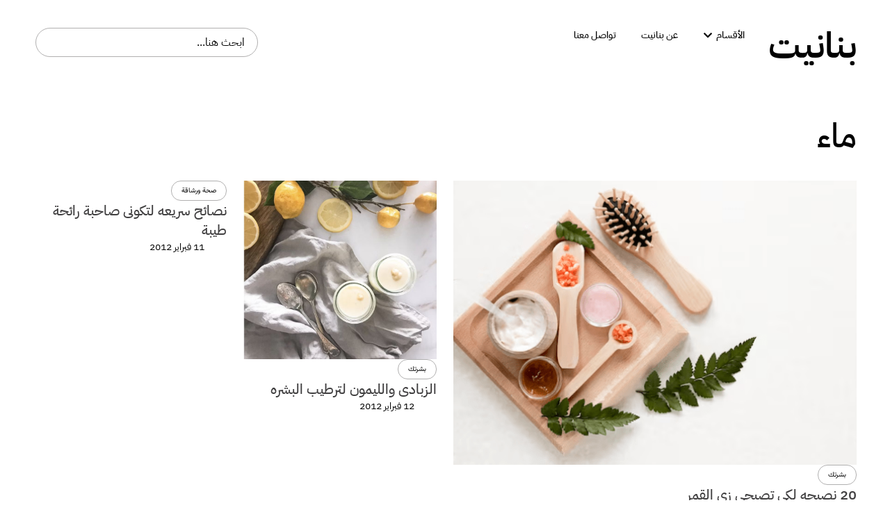

--- FILE ---
content_type: text/html; charset=UTF-8
request_url: https://www.bnanet.com/tag/%D9%85%D8%A7%D8%A1/
body_size: 13724
content:
<!DOCTYPE html>
<html dir="rtl" lang="ar">
<head>
	<meta charset="UTF-8">
	<meta name="viewport" content="width=device-width, initial-scale=1.0, viewport-fit=cover" />		<title>ماء &#8211; bnanet</title>
<meta name='robots' content='max-image-preview:large' />
<link rel="alternate" type="application/rss+xml" title="bnanet &laquo; الخلاصة" href="https://www.bnanet.com/feed/" />
<link rel="alternate" type="application/rss+xml" title="bnanet &laquo; خلاصة التعليقات" href="https://www.bnanet.com/comments/feed/" />
<link rel="alternate" type="application/rss+xml" title="bnanet &laquo; ماء خلاصة الوسوم" href="https://www.bnanet.com/tag/%d9%85%d8%a7%d8%a1/feed/" />
<style id='wp-img-auto-sizes-contain-inline-css'>
img:is([sizes=auto i],[sizes^="auto," i]){contain-intrinsic-size:3000px 1500px}
/*# sourceURL=wp-img-auto-sizes-contain-inline-css */
</style>
<style id='wp-emoji-styles-inline-css'>

	img.wp-smiley, img.emoji {
		display: inline !important;
		border: none !important;
		box-shadow: none !important;
		height: 1em !important;
		width: 1em !important;
		margin: 0 0.07em !important;
		vertical-align: -0.1em !important;
		background: none !important;
		padding: 0 !important;
	}
/*# sourceURL=wp-emoji-styles-inline-css */
</style>
<link rel='stylesheet' id='wp-block-library-rtl-css' href='https://www.bnanet.com/wp-includes/css/dist/block-library/style-rtl.min.css?ver=6.9' media='all' />

<style id='classic-theme-styles-inline-css'>
/*! This file is auto-generated */
.wp-block-button__link{color:#fff;background-color:#32373c;border-radius:9999px;box-shadow:none;text-decoration:none;padding:calc(.667em + 2px) calc(1.333em + 2px);font-size:1.125em}.wp-block-file__button{background:#32373c;color:#fff;text-decoration:none}
/*# sourceURL=/wp-includes/css/classic-themes.min.css */
</style>
<link rel='stylesheet' id='Bnanet_style-rtl-css' href='https://www.bnanet.com/wp-content/themes/bnanet/public/main-rtl.css?ver=1.0.0' media='all' />
<link rel='stylesheet' id='elementor-frontend-css' href='https://www.bnanet.com/wp-content/uploads/elementor/css/custom-frontend-rtl.min.css?ver=1758381695' media='all' />
<link rel='stylesheet' id='widget-heading-css' href='https://www.bnanet.com/wp-content/plugins/elementor/assets/css/widget-heading-rtl.min.css?ver=3.32.1' media='all' />
<link rel='stylesheet' id='widget-nav-menu-css' href='https://www.bnanet.com/wp-content/uploads/elementor/css/custom-pro-widget-nav-menu-rtl.min.css?ver=1758381695' media='all' />
<link rel='stylesheet' id='widget-mega-menu-css' href='https://www.bnanet.com/wp-content/uploads/elementor/css/custom-pro-widget-mega-menu-rtl.min.css?ver=1758381695' media='all' />
<link rel='stylesheet' id='widget-search-css' href='https://www.bnanet.com/wp-content/plugins/elementor-pro/assets/css/widget-search-rtl.min.css?ver=3.32.1' media='all' />
<link rel='stylesheet' id='widget-divider-css' href='https://www.bnanet.com/wp-content/plugins/elementor/assets/css/widget-divider-rtl.min.css?ver=3.32.1' media='all' />
<link rel='stylesheet' id='widget-social-icons-css' href='https://www.bnanet.com/wp-content/plugins/elementor/assets/css/widget-social-icons-rtl.min.css?ver=3.32.1' media='all' />
<link rel='stylesheet' id='e-apple-webkit-css' href='https://www.bnanet.com/wp-content/uploads/elementor/css/custom-apple-webkit.min.css?ver=1758381695' media='all' />
<link rel='stylesheet' id='widget-loop-common-css' href='https://www.bnanet.com/wp-content/plugins/elementor-pro/assets/css/widget-loop-common-rtl.min.css?ver=3.32.1' media='all' />
<link rel='stylesheet' id='widget-loop-grid-css' href='https://www.bnanet.com/wp-content/uploads/elementor/css/custom-pro-widget-loop-grid-rtl.min.css?ver=1758381695' media='all' />
<link rel='stylesheet' id='elementor-icons-css' href='https://www.bnanet.com/wp-content/plugins/elementor/assets/lib/eicons/css/elementor-icons.min.css?ver=5.44.0' media='all' />
<link rel='stylesheet' id='elementor-post-38903-css' href='https://www.bnanet.com/wp-content/uploads/elementor/css/post-38903.css?ver=1758381695' media='all' />
<link rel='stylesheet' id='elementor-post-38911-css' href='https://www.bnanet.com/wp-content/uploads/elementor/css/post-38911.css?ver=1758381695' media='all' />
<link rel='stylesheet' id='elementor-post-38964-css' href='https://www.bnanet.com/wp-content/uploads/elementor/css/post-38964.css?ver=1758381695' media='all' />
<link rel='stylesheet' id='elementor-post-38972-css' href='https://www.bnanet.com/wp-content/uploads/elementor/css/post-38972.css?ver=1758381697' media='all' />
<link rel='stylesheet' id='ecs-styles-css' href='https://www.bnanet.com/wp-content/plugins/ele-custom-skin/assets/css/ecs-style.css?ver=3.1.9' media='all' />
<link rel='stylesheet' id='elementor-gf-local-ibmplexsansarabic-css' href='https://www.bnanet.com/wp-content/uploads/elementor/google-fonts/css/ibmplexsansarabic.css?ver=1758371779' media='all' />
<link rel='stylesheet' id='elementor-icons-shared-0-css' href='https://www.bnanet.com/wp-content/plugins/elementor/assets/lib/font-awesome/css/fontawesome.min.css?ver=5.15.3' media='all' />
<link rel='stylesheet' id='elementor-icons-fa-solid-css' href='https://www.bnanet.com/wp-content/plugins/elementor/assets/lib/font-awesome/css/solid.min.css?ver=5.15.3' media='all' />
<link rel='stylesheet' id='elementor-icons-fa-brands-css' href='https://www.bnanet.com/wp-content/plugins/elementor/assets/lib/font-awesome/css/brands.min.css?ver=5.15.3' media='all' />
<script src="https://www.bnanet.com/wp-includes/js/jquery/jquery.min.js?ver=3.7.1" id="jquery-core-js"></script>
<script src="https://www.bnanet.com/wp-includes/js/jquery/jquery-migrate.min.js?ver=3.4.1" id="jquery-migrate-js"></script>
<script id="ecs_ajax_load-js-extra">
var ecs_ajax_params = {"ajaxurl":"https://www.bnanet.com/wp-admin/admin-ajax.php","posts":"{\"tag\":\"%d9%85%d8%a7%d8%a1\",\"error\":\"\",\"m\":\"\",\"p\":0,\"post_parent\":\"\",\"subpost\":\"\",\"subpost_id\":\"\",\"attachment\":\"\",\"attachment_id\":0,\"name\":\"\",\"pagename\":\"\",\"page_id\":0,\"second\":\"\",\"minute\":\"\",\"hour\":\"\",\"day\":0,\"monthnum\":0,\"year\":0,\"w\":0,\"category_name\":\"\",\"cat\":\"\",\"tag_id\":129,\"author\":\"\",\"author_name\":\"\",\"feed\":\"\",\"tb\":\"\",\"paged\":0,\"meta_key\":\"\",\"meta_value\":\"\",\"preview\":\"\",\"s\":\"\",\"sentence\":\"\",\"title\":\"\",\"fields\":\"all\",\"menu_order\":\"\",\"embed\":\"\",\"category__in\":[],\"category__not_in\":[],\"category__and\":[],\"post__in\":[],\"post__not_in\":[],\"post_name__in\":[],\"tag__in\":[],\"tag__not_in\":[],\"tag__and\":[],\"tag_slug__in\":[\"%d9%85%d8%a7%d8%a1\"],\"tag_slug__and\":[],\"post_parent__in\":[],\"post_parent__not_in\":[],\"author__in\":[],\"author__not_in\":[],\"search_columns\":[],\"ignore_sticky_posts\":false,\"suppress_filters\":false,\"cache_results\":true,\"update_post_term_cache\":true,\"update_menu_item_cache\":false,\"lazy_load_term_meta\":true,\"update_post_meta_cache\":true,\"post_type\":\"\",\"posts_per_page\":12,\"nopaging\":false,\"comments_per_page\":\"50\",\"no_found_rows\":false,\"order\":\"DESC\"}"};
//# sourceURL=ecs_ajax_load-js-extra
</script>
<script src="https://www.bnanet.com/wp-content/plugins/ele-custom-skin/assets/js/ecs_ajax_pagination.js?ver=3.1.9" id="ecs_ajax_load-js"></script>
<script src="https://www.bnanet.com/wp-content/plugins/ele-custom-skin/assets/js/ecs.js?ver=3.1.9" id="ecs-script-js"></script>
<link rel="https://api.w.org/" href="https://www.bnanet.com/wp-json/" /><link rel="alternate" title="JSON" type="application/json" href="https://www.bnanet.com/wp-json/wp/v2/tags/129" /><link rel="EditURI" type="application/rsd+xml" title="RSD" href="https://www.bnanet.com/xmlrpc.php?rsd" />
<meta name="generator" content="WordPress 6.9" />
<meta name="generator" content="Elementor 3.32.1; features: additional_custom_breakpoints; settings: css_print_method-external, google_font-enabled, font_display-swap">
			<style>
				.e-con.e-parent:nth-of-type(n+4):not(.e-lazyloaded):not(.e-no-lazyload),
				.e-con.e-parent:nth-of-type(n+4):not(.e-lazyloaded):not(.e-no-lazyload) * {
					background-image: none !important;
				}
				@media screen and (max-height: 1024px) {
					.e-con.e-parent:nth-of-type(n+3):not(.e-lazyloaded):not(.e-no-lazyload),
					.e-con.e-parent:nth-of-type(n+3):not(.e-lazyloaded):not(.e-no-lazyload) * {
						background-image: none !important;
					}
				}
				@media screen and (max-height: 640px) {
					.e-con.e-parent:nth-of-type(n+2):not(.e-lazyloaded):not(.e-no-lazyload),
					.e-con.e-parent:nth-of-type(n+2):not(.e-lazyloaded):not(.e-no-lazyload) * {
						background-image: none !important;
					}
				}
			</style>
			<link rel="icon" href="https://www.bnanet.com/wp-content/uploads/2025/09/cropped-icon-2-32x32.png" sizes="32x32" />
<link rel="icon" href="https://www.bnanet.com/wp-content/uploads/2025/09/cropped-icon-2-192x192.png" sizes="192x192" />
<link rel="apple-touch-icon" href="https://www.bnanet.com/wp-content/uploads/2025/09/cropped-icon-2-180x180.png" />
<meta name="msapplication-TileImage" content="https://www.bnanet.com/wp-content/uploads/2025/09/cropped-icon-2-270x270.png" />
</head>
<body class="rtl archive tag tag-129 wp-custom-logo wp-theme-bnanet hfeed elementor-page-38972 elementor-default elementor-template-full-width elementor-kit-38903">
		<header data-elementor-type="header" data-elementor-id="38911" class="elementor elementor-38911 elementor-location-header" data-elementor-post-type="elementor_library">
			<div class="elementor-element elementor-element-b458e01 e-flex e-con-boxed e-con e-parent" data-id="b458e01" data-element_type="container">
					<div class="e-con-inner">
		<div class="elementor-element elementor-element-ba6100f e-con-full e-flex e-con e-child" data-id="ba6100f" data-element_type="container">
		<div class="elementor-element elementor-element-cc0f558 e-con-full e-flex e-con e-child" data-id="cc0f558" data-element_type="container">
				<div class="elementor-element elementor-element-f77dc56 elementor-widget elementor-widget-heading" data-id="f77dc56" data-element_type="widget" id="heading" data-widget_type="heading.default">
				<div class="elementor-widget-container">
					<h1 class="elementor-heading-title elementor-size-default"><a href="https://www.bnanet.com">بنانيت</a></h1>				</div>
				</div>
				</div>
		<div class="elementor-element elementor-element-4d6b415 e-con-full elementor-hidden-tablet elementor-hidden-mobile_extra elementor-hidden-mobile e-flex e-con e-child" data-id="4d6b415" data-element_type="container">
				<div class="elementor-element elementor-element-70a1102 e-n-menu-none elementor-hidden-mobile_extra elementor-hidden-tablet elementor-hidden-mobile e-full_width e-n-menu-layout-horizontal elementor-widget elementor-widget-n-menu" data-id="70a1102" data-element_type="widget" data-settings="{&quot;menu_items&quot;:[{&quot;_id&quot;:&quot;fe84bf6&quot;,&quot;item_title&quot;:&quot;\u0627\u0644\u0623\u0642\u0633\u0627\u0645&quot;,&quot;item_dropdown_content&quot;:&quot;yes&quot;,&quot;item_link&quot;:{&quot;url&quot;:&quot;&quot;,&quot;is_external&quot;:&quot;&quot;,&quot;nofollow&quot;:&quot;&quot;,&quot;custom_attributes&quot;:&quot;&quot;},&quot;item_icon&quot;:{&quot;value&quot;:&quot;&quot;,&quot;library&quot;:&quot;&quot;},&quot;item_icon_active&quot;:null,&quot;element_id&quot;:&quot;&quot;},{&quot;item_title&quot;:&quot;\u0639\u0646 \u0628\u0646\u0627\u0646\u064a\u062a&quot;,&quot;_id&quot;:&quot;7fcea38&quot;,&quot;item_link&quot;:{&quot;url&quot;:&quot;https:\/\/www.bnanet.com\/about\/&quot;,&quot;is_external&quot;:&quot;&quot;,&quot;nofollow&quot;:&quot;&quot;,&quot;custom_attributes&quot;:&quot;&quot;},&quot;item_dropdown_content&quot;:&quot;no&quot;,&quot;item_icon&quot;:{&quot;value&quot;:&quot;&quot;,&quot;library&quot;:&quot;&quot;},&quot;item_icon_active&quot;:null,&quot;element_id&quot;:&quot;&quot;},{&quot;item_title&quot;:&quot;\u062a\u0648\u0627\u0635\u0644 \u0645\u0639\u0646\u0627&quot;,&quot;_id&quot;:&quot;791ff17&quot;,&quot;item_link&quot;:{&quot;url&quot;:&quot;https:\/\/www.bnanet.com\/contact-us\/&quot;,&quot;is_external&quot;:&quot;&quot;,&quot;nofollow&quot;:&quot;&quot;,&quot;custom_attributes&quot;:&quot;&quot;},&quot;item_dropdown_content&quot;:&quot;no&quot;,&quot;item_icon&quot;:{&quot;value&quot;:&quot;&quot;,&quot;library&quot;:&quot;&quot;},&quot;item_icon_active&quot;:null,&quot;element_id&quot;:&quot;&quot;}],&quot;breakpoint_selector&quot;:&quot;none&quot;,&quot;menu_item_title_distance_from_content&quot;:{&quot;unit&quot;:&quot;px&quot;,&quot;size&quot;:24,&quot;sizes&quot;:[]},&quot;content_width&quot;:&quot;full_width&quot;,&quot;item_layout&quot;:&quot;horizontal&quot;,&quot;open_on&quot;:&quot;hover&quot;,&quot;horizontal_scroll&quot;:&quot;disable&quot;,&quot;menu_item_title_distance_from_content_widescreen&quot;:{&quot;unit&quot;:&quot;px&quot;,&quot;size&quot;:&quot;&quot;,&quot;sizes&quot;:[]},&quot;menu_item_title_distance_from_content_laptop&quot;:{&quot;unit&quot;:&quot;px&quot;,&quot;size&quot;:&quot;&quot;,&quot;sizes&quot;:[]},&quot;menu_item_title_distance_from_content_tablet_extra&quot;:{&quot;unit&quot;:&quot;px&quot;,&quot;size&quot;:&quot;&quot;,&quot;sizes&quot;:[]},&quot;menu_item_title_distance_from_content_tablet&quot;:{&quot;unit&quot;:&quot;px&quot;,&quot;size&quot;:&quot;&quot;,&quot;sizes&quot;:[]},&quot;menu_item_title_distance_from_content_mobile_extra&quot;:{&quot;unit&quot;:&quot;px&quot;,&quot;size&quot;:&quot;&quot;,&quot;sizes&quot;:[]},&quot;menu_item_title_distance_from_content_mobile&quot;:{&quot;unit&quot;:&quot;px&quot;,&quot;size&quot;:&quot;&quot;,&quot;sizes&quot;:[]}}" data-widget_type="mega-menu.default">
				<div class="elementor-widget-container">
							<nav class="e-n-menu" data-widget-number="118" aria-label="Menu">
					<button class="e-n-menu-toggle" id="menu-toggle-118" aria-haspopup="true" aria-expanded="false" aria-controls="menubar-118" aria-label="Menu Toggle">
			<span class="e-n-menu-toggle-icon e-open">
				<i class="eicon-menu-bar"></i>			</span>
			<span class="e-n-menu-toggle-icon e-close">
				<i class="eicon-close"></i>			</span>
		</button>
					<div class="e-n-menu-wrapper" id="menubar-118" aria-labelledby="menu-toggle-118">
				<ul class="e-n-menu-heading">
								<li class="e-n-menu-item">
				<div id="e-n-menu-title-1181" class="e-n-menu-title">
					<div class="e-n-menu-title-container">												<span class="e-n-menu-title-text">
							الأقسام						</span>
					</div>											<button id="e-n-menu-dropdown-icon-1181" class="e-n-menu-dropdown-icon e-focus" data-tab-index="1" aria-haspopup="true" aria-expanded="false" aria-controls="e-n-menu-content-1181" >
							<span class="e-n-menu-dropdown-icon-opened">
								<i aria-hidden="true" class="fas fa-chevron-up"></i>								<span class="elementor-screen-only">Close الأقسام</span>
							</span>
							<span class="e-n-menu-dropdown-icon-closed">
								<i aria-hidden="true" class="fas fa-chevron-down"></i>								<span class="elementor-screen-only">Open الأقسام</span>
							</span>
						</button>
									</div>
									<div class="e-n-menu-content">
						<div id="e-n-menu-content-1181" data-tab-index="1" aria-labelledby="e-n-menu-dropdown-icon-1181" class="elementor-element elementor-element-7061089 e-flex e-con-boxed e-con e-child" data-id="7061089" data-element_type="container">
					<div class="e-con-inner">
		<div class="elementor-element elementor-element-49e05e9 e-con-full e-flex e-con e-child" data-id="49e05e9" data-element_type="container">
				<div class="elementor-element elementor-element-61e8b6b elementor-nav-menu--dropdown-none menu-drop elementor-widget elementor-widget-nav-menu" data-id="61e8b6b" data-element_type="widget" data-settings="{&quot;layout&quot;:&quot;horizontal&quot;,&quot;submenu_icon&quot;:{&quot;value&quot;:&quot;&lt;i class=\&quot;fas fa-caret-down\&quot; aria-hidden=\&quot;true\&quot;&gt;&lt;\/i&gt;&quot;,&quot;library&quot;:&quot;fa-solid&quot;}}" data-widget_type="nav-menu.default">
				<div class="elementor-widget-container">
								<nav aria-label="Menu" class="elementor-nav-menu--main elementor-nav-menu__container elementor-nav-menu--layout-horizontal e--pointer-none">
				<ul id="menu-1-61e8b6b" class="elementor-nav-menu"><li class="menu-item menu-item-type-taxonomy menu-item-object-category menu-item-38915"><a href="https://www.bnanet.com/category/%d8%a3%d9%86%d8%aa%d9%8a-%d8%ac%d9%85%d9%8a%d9%84%d8%a9/" class="elementor-item">أنتي جميلة</a></li>
<li class="menu-item menu-item-type-taxonomy menu-item-object-category menu-item-38917"><a href="https://www.bnanet.com/category/%d8%a3%d9%86%d8%aa%d9%8a-%d8%ac%d9%85%d9%8a%d9%84%d8%a9/%d8%a7%d9%84%d8%b9%d9%86%d8%a7%d9%8a%d8%a9-%d8%a8%d8%a7%d9%84%d8%a8%d8%b4%d8%b1%d8%a9/" class="elementor-item">بشرتك</a></li>
<li class="menu-item menu-item-type-taxonomy menu-item-object-category menu-item-38924"><a href="https://www.bnanet.com/category/%d8%a3%d9%86%d8%aa%d9%8a-%d8%ac%d9%85%d9%8a%d9%84%d8%a9/%d8%a7%d9%84%d8%b9%d9%86%d8%a7%d9%8a%d8%a9-%d8%a8%d8%a7%d9%84%d8%b4%d8%b9%d8%b1/" class="elementor-item">شعرك</a></li>
<li class="menu-item menu-item-type-taxonomy menu-item-object-category menu-item-38931"><a href="https://www.bnanet.com/category/%d8%a3%d9%86%d8%aa%d9%8a-%d8%ac%d9%85%d9%8a%d9%84%d8%a9/%d9%85%d9%83%d9%8a%d8%a7%d8%ac/" class="elementor-item">مكياج بنانيت</a></li>
<li class="menu-item menu-item-type-taxonomy menu-item-object-category menu-item-38919"><a href="https://www.bnanet.com/category/%d8%a8%d9%86%d8%a7%d9%86%d9%8a%d8%aa-%d8%a3%d9%88%d9%86-%d9%84%d8%a7%d9%8a%d9%86/" class="elementor-item">بنانيت أون لاين</a></li>
<li class="menu-item menu-item-type-taxonomy menu-item-object-category menu-item-38913"><a href="https://www.bnanet.com/category/%d8%a8%d9%86%d8%a7%d9%86%d9%8a%d8%aa-%d8%a3%d9%88%d9%86-%d9%84%d8%a7%d9%8a%d9%86/%d8%a3%d8%b3%d8%b1%d8%a7%d8%b1-%d8%a8%d9%86%d8%a7%d9%86%d9%8a%d8%aa/" class="elementor-item">أسرار بنانيت</a></li>
<li class="menu-item menu-item-type-taxonomy menu-item-object-category menu-item-38923"><a href="https://www.bnanet.com/category/%d8%a8%d9%86%d8%a7%d9%86%d9%8a%d8%aa-%d8%a3%d9%88%d9%86-%d9%84%d8%a7%d9%8a%d9%86/%d8%b3%d9%8a%d9%86-%d9%88%d8%ac%d9%8a%d9%85/" class="elementor-item">سين وجيم</a></li>
<li class="menu-item menu-item-type-taxonomy menu-item-object-category menu-item-38922"><a href="https://www.bnanet.com/category/%d8%af%d9%8a%d9%83%d9%88%d8%b1/%d8%af%d9%8a%d9%83%d9%88%d8%b1-%d8%a7%d9%84%d8%b5%d8%a8%d8%a7%d9%8a%d8%a7/" class="elementor-item">ديكور بنانيت</a></li>
<li class="menu-item menu-item-type-taxonomy menu-item-object-category menu-item-38925"><a href="https://www.bnanet.com/category/%d8%b5%d8%ad%d8%a9-%d9%88%d8%b1%d8%b4%d8%a7%d9%82%d8%a9/" class="elementor-item">صحة ورشاقة</a></li>
<li class="menu-item menu-item-type-taxonomy menu-item-object-category menu-item-38927"><a href="https://www.bnanet.com/category/%d8%ba%d8%b0%d8%a7%d8%a1-%d8%b5%d8%ad%d9%8a/" class="elementor-item">غذاء صحي</a></li>
<li class="menu-item menu-item-type-taxonomy menu-item-object-category menu-item-38914"><a href="https://www.bnanet.com/category/%d8%ba%d8%b0%d8%a7%d8%a1-%d8%b5%d8%ad%d9%8a/%d8%a3%d8%b7%d8%a8%d8%a7%d9%82-%d9%85%d9%86%d9%88%d8%b9%d8%a9/" class="elementor-item">أطباق منوعة</a></li>
<li class="menu-item menu-item-type-taxonomy menu-item-object-category menu-item-38921"><a href="https://www.bnanet.com/category/%d8%ba%d8%b0%d8%a7%d8%a1-%d8%b5%d8%ad%d9%8a/%d8%a7%d9%84%d8%ad%d9%84%d9%88%d9%8a%d8%a7%d8%aa/" class="elementor-item">حلويات</a></li>
<li class="menu-item menu-item-type-taxonomy menu-item-object-category menu-item-38930"><a href="https://www.bnanet.com/category/%d8%ba%d8%b0%d8%a7%d8%a1-%d8%b5%d8%ad%d9%8a/%d9%85%d8%ab%d9%84%d8%ac%d8%a7%d8%aa-%d9%88-%d9%85%d8%b4%d8%b1%d9%88%d8%a8%d8%a7%d8%aa/" class="elementor-item">مشروبات صحية</a></li>
<li class="menu-item menu-item-type-taxonomy menu-item-object-category menu-item-38920"><a href="https://www.bnanet.com/category/%d9%85%d8%b4%d8%a7%d9%87%d9%8a%d8%b1-%d9%88%d9%81%d9%86/%d8%ac%d8%af%d9%8a%d8%af-x-%d8%ac%d8%af%d9%8a%d8%af/" class="elementor-item">جديد × جديد</a></li>
<li class="menu-item menu-item-type-taxonomy menu-item-object-category menu-item-38932"><a href="https://www.bnanet.com/category/%d9%85%d9%88%d8%b6%d8%a9-%d9%88%d8%b4%d9%8a%d8%a7%d9%83%d8%a9/" class="elementor-item">موضة وشياكة</a></li>
<li class="menu-item menu-item-type-taxonomy menu-item-object-category menu-item-38916"><a href="https://www.bnanet.com/category/%d9%85%d9%88%d8%b6%d8%a9-%d9%88%d8%b4%d9%8a%d8%a7%d9%83%d8%a9/%d8%a7%d9%83%d8%b3%d8%b3%d9%88%d8%a7%d8%b1%d8%a7%d8%aa-%d8%a8%d9%86%d8%a7%d9%86%d9%8a%d8%aa/" class="elementor-item">اكسسوارات بنانيت</a></li>
<li class="menu-item menu-item-type-taxonomy menu-item-object-category menu-item-38918"><a href="https://www.bnanet.com/category/%d9%85%d9%88%d8%b6%d8%a9-%d9%88%d8%b4%d9%8a%d8%a7%d9%83%d8%a9/%d8%a8%d9%86%d8%a7%d8%aa-%d8%b4%d9%8a%d9%83/" class="elementor-item">بنات شيك</a></li>
<li class="menu-item menu-item-type-taxonomy menu-item-object-category menu-item-38926"><a href="https://www.bnanet.com/category/%d9%85%d9%8a%d8%af%d9%8a%d8%a7/%d8%b5%d9%88%d8%b1-%d8%a8%d9%86%d8%a7%d9%86%d9%8a%d8%aa/" class="elementor-item">صور بنانيت</a></li>
<li class="menu-item menu-item-type-taxonomy menu-item-object-category menu-item-38929"><a href="https://www.bnanet.com/category/%d9%85%d9%8a%d8%af%d9%8a%d8%a7/%d9%81%d9%8a%d8%af%d9%8a%d9%88-%d8%a8%d9%86%d8%a7%d9%86%d9%8a%d8%aa/" class="elementor-item">فيديو بنانيت</a></li>
</ul>			</nav>
						<nav class="elementor-nav-menu--dropdown elementor-nav-menu__container" aria-hidden="true">
				<ul id="menu-2-61e8b6b" class="elementor-nav-menu"><li class="menu-item menu-item-type-taxonomy menu-item-object-category menu-item-38915"><a href="https://www.bnanet.com/category/%d8%a3%d9%86%d8%aa%d9%8a-%d8%ac%d9%85%d9%8a%d9%84%d8%a9/" class="elementor-item" tabindex="-1">أنتي جميلة</a></li>
<li class="menu-item menu-item-type-taxonomy menu-item-object-category menu-item-38917"><a href="https://www.bnanet.com/category/%d8%a3%d9%86%d8%aa%d9%8a-%d8%ac%d9%85%d9%8a%d9%84%d8%a9/%d8%a7%d9%84%d8%b9%d9%86%d8%a7%d9%8a%d8%a9-%d8%a8%d8%a7%d9%84%d8%a8%d8%b4%d8%b1%d8%a9/" class="elementor-item" tabindex="-1">بشرتك</a></li>
<li class="menu-item menu-item-type-taxonomy menu-item-object-category menu-item-38924"><a href="https://www.bnanet.com/category/%d8%a3%d9%86%d8%aa%d9%8a-%d8%ac%d9%85%d9%8a%d9%84%d8%a9/%d8%a7%d9%84%d8%b9%d9%86%d8%a7%d9%8a%d8%a9-%d8%a8%d8%a7%d9%84%d8%b4%d8%b9%d8%b1/" class="elementor-item" tabindex="-1">شعرك</a></li>
<li class="menu-item menu-item-type-taxonomy menu-item-object-category menu-item-38931"><a href="https://www.bnanet.com/category/%d8%a3%d9%86%d8%aa%d9%8a-%d8%ac%d9%85%d9%8a%d9%84%d8%a9/%d9%85%d9%83%d9%8a%d8%a7%d8%ac/" class="elementor-item" tabindex="-1">مكياج بنانيت</a></li>
<li class="menu-item menu-item-type-taxonomy menu-item-object-category menu-item-38919"><a href="https://www.bnanet.com/category/%d8%a8%d9%86%d8%a7%d9%86%d9%8a%d8%aa-%d8%a3%d9%88%d9%86-%d9%84%d8%a7%d9%8a%d9%86/" class="elementor-item" tabindex="-1">بنانيت أون لاين</a></li>
<li class="menu-item menu-item-type-taxonomy menu-item-object-category menu-item-38913"><a href="https://www.bnanet.com/category/%d8%a8%d9%86%d8%a7%d9%86%d9%8a%d8%aa-%d8%a3%d9%88%d9%86-%d9%84%d8%a7%d9%8a%d9%86/%d8%a3%d8%b3%d8%b1%d8%a7%d8%b1-%d8%a8%d9%86%d8%a7%d9%86%d9%8a%d8%aa/" class="elementor-item" tabindex="-1">أسرار بنانيت</a></li>
<li class="menu-item menu-item-type-taxonomy menu-item-object-category menu-item-38923"><a href="https://www.bnanet.com/category/%d8%a8%d9%86%d8%a7%d9%86%d9%8a%d8%aa-%d8%a3%d9%88%d9%86-%d9%84%d8%a7%d9%8a%d9%86/%d8%b3%d9%8a%d9%86-%d9%88%d8%ac%d9%8a%d9%85/" class="elementor-item" tabindex="-1">سين وجيم</a></li>
<li class="menu-item menu-item-type-taxonomy menu-item-object-category menu-item-38922"><a href="https://www.bnanet.com/category/%d8%af%d9%8a%d9%83%d9%88%d8%b1/%d8%af%d9%8a%d9%83%d9%88%d8%b1-%d8%a7%d9%84%d8%b5%d8%a8%d8%a7%d9%8a%d8%a7/" class="elementor-item" tabindex="-1">ديكور بنانيت</a></li>
<li class="menu-item menu-item-type-taxonomy menu-item-object-category menu-item-38925"><a href="https://www.bnanet.com/category/%d8%b5%d8%ad%d8%a9-%d9%88%d8%b1%d8%b4%d8%a7%d9%82%d8%a9/" class="elementor-item" tabindex="-1">صحة ورشاقة</a></li>
<li class="menu-item menu-item-type-taxonomy menu-item-object-category menu-item-38927"><a href="https://www.bnanet.com/category/%d8%ba%d8%b0%d8%a7%d8%a1-%d8%b5%d8%ad%d9%8a/" class="elementor-item" tabindex="-1">غذاء صحي</a></li>
<li class="menu-item menu-item-type-taxonomy menu-item-object-category menu-item-38914"><a href="https://www.bnanet.com/category/%d8%ba%d8%b0%d8%a7%d8%a1-%d8%b5%d8%ad%d9%8a/%d8%a3%d8%b7%d8%a8%d8%a7%d9%82-%d9%85%d9%86%d9%88%d8%b9%d8%a9/" class="elementor-item" tabindex="-1">أطباق منوعة</a></li>
<li class="menu-item menu-item-type-taxonomy menu-item-object-category menu-item-38921"><a href="https://www.bnanet.com/category/%d8%ba%d8%b0%d8%a7%d8%a1-%d8%b5%d8%ad%d9%8a/%d8%a7%d9%84%d8%ad%d9%84%d9%88%d9%8a%d8%a7%d8%aa/" class="elementor-item" tabindex="-1">حلويات</a></li>
<li class="menu-item menu-item-type-taxonomy menu-item-object-category menu-item-38930"><a href="https://www.bnanet.com/category/%d8%ba%d8%b0%d8%a7%d8%a1-%d8%b5%d8%ad%d9%8a/%d9%85%d8%ab%d9%84%d8%ac%d8%a7%d8%aa-%d9%88-%d9%85%d8%b4%d8%b1%d9%88%d8%a8%d8%a7%d8%aa/" class="elementor-item" tabindex="-1">مشروبات صحية</a></li>
<li class="menu-item menu-item-type-taxonomy menu-item-object-category menu-item-38920"><a href="https://www.bnanet.com/category/%d9%85%d8%b4%d8%a7%d9%87%d9%8a%d8%b1-%d9%88%d9%81%d9%86/%d8%ac%d8%af%d9%8a%d8%af-x-%d8%ac%d8%af%d9%8a%d8%af/" class="elementor-item" tabindex="-1">جديد × جديد</a></li>
<li class="menu-item menu-item-type-taxonomy menu-item-object-category menu-item-38932"><a href="https://www.bnanet.com/category/%d9%85%d9%88%d8%b6%d8%a9-%d9%88%d8%b4%d9%8a%d8%a7%d9%83%d8%a9/" class="elementor-item" tabindex="-1">موضة وشياكة</a></li>
<li class="menu-item menu-item-type-taxonomy menu-item-object-category menu-item-38916"><a href="https://www.bnanet.com/category/%d9%85%d9%88%d8%b6%d8%a9-%d9%88%d8%b4%d9%8a%d8%a7%d9%83%d8%a9/%d8%a7%d9%83%d8%b3%d8%b3%d9%88%d8%a7%d8%b1%d8%a7%d8%aa-%d8%a8%d9%86%d8%a7%d9%86%d9%8a%d8%aa/" class="elementor-item" tabindex="-1">اكسسوارات بنانيت</a></li>
<li class="menu-item menu-item-type-taxonomy menu-item-object-category menu-item-38918"><a href="https://www.bnanet.com/category/%d9%85%d9%88%d8%b6%d8%a9-%d9%88%d8%b4%d9%8a%d8%a7%d9%83%d8%a9/%d8%a8%d9%86%d8%a7%d8%aa-%d8%b4%d9%8a%d9%83/" class="elementor-item" tabindex="-1">بنات شيك</a></li>
<li class="menu-item menu-item-type-taxonomy menu-item-object-category menu-item-38926"><a href="https://www.bnanet.com/category/%d9%85%d9%8a%d8%af%d9%8a%d8%a7/%d8%b5%d9%88%d8%b1-%d8%a8%d9%86%d8%a7%d9%86%d9%8a%d8%aa/" class="elementor-item" tabindex="-1">صور بنانيت</a></li>
<li class="menu-item menu-item-type-taxonomy menu-item-object-category menu-item-38929"><a href="https://www.bnanet.com/category/%d9%85%d9%8a%d8%af%d9%8a%d8%a7/%d9%81%d9%8a%d8%af%d9%8a%d9%88-%d8%a8%d9%86%d8%a7%d9%86%d9%8a%d8%aa/" class="elementor-item" tabindex="-1">فيديو بنانيت</a></li>
</ul>			</nav>
						</div>
				</div>
				</div>
					</div>
				</div>
							</div>
							</li>
					<li class="e-n-menu-item">
				<div id="e-n-menu-title-1182" class="e-n-menu-title">
					<a class="e-n-menu-title-container e-focus e-link" href="https://www.bnanet.com/about/">												<span class="e-n-menu-title-text">
							عن بنانيت						</span>
					</a>									</div>
							</li>
					<li class="e-n-menu-item">
				<div id="e-n-menu-title-1183" class="e-n-menu-title">
					<a class="e-n-menu-title-container e-focus e-link" href="https://www.bnanet.com/contact-us/">												<span class="e-n-menu-title-text">
							تواصل معنا						</span>
					</a>									</div>
							</li>
						</ul>
			</div>
		</nav>
						</div>
				</div>
				</div>
		<div class="elementor-element elementor-element-a765bfa e-con-full e-flex e-con e-child" data-id="a765bfa" data-element_type="container">
				<div class="elementor-element elementor-element-132686a elementor-hidden-tablet elementor-hidden-mobile_extra elementor-hidden-mobile elementor-widget elementor-widget-search" data-id="132686a" data-element_type="widget" data-settings="{&quot;submit_trigger&quot;:&quot;key_enter&quot;,&quot;pagination_type_options&quot;:&quot;none&quot;}" data-widget_type="search.default">
				<div class="elementor-widget-container">
							<search class="e-search hidden" role="search">
			<form class="e-search-form" action="https://www.bnanet.com" method="get">

				
				<label class="e-search-label" for="search-132686a">
					<span class="elementor-screen-only">
						Search					</span>
									</label>

				<div class="e-search-input-wrapper">
					<input id="search-132686a" placeholder="ابحث هنا..." class="e-search-input" type="search" name="s" value="" autocomplete="off" role="combobox" aria-autocomplete="list" aria-expanded="false" aria-controls="results-132686a" aria-haspopup="listbox">
															<output id="results-132686a" class="e-search-results-container hide-loader" aria-live="polite" aria-atomic="true" aria-label="Results for search" tabindex="0">
						<div class="e-search-results"></div>
											</output>
									</div>
				
				
				<button class="e-search-submit elementor-screen-only " type="submit" aria-label="Search">
					
									</button>
				<input type="hidden" name="e_search_props" value="132686a-38911">
			</form>
		</search>
						</div>
				</div>
				<div class="elementor-element elementor-element-738322e elementor-hidden-widescreen elementor-hidden-desktop elementor-hidden-laptop elementor-hidden-tablet_extra elementor-view-default elementor-widget elementor-widget-icon" data-id="738322e" data-element_type="widget" data-widget_type="icon.default">
				<div class="elementor-widget-container">
							<div class="elementor-icon-wrapper">
			<a class="elementor-icon" href="#elementor-action%3Aaction%3Dpopup%3Aopen%26settings%3DeyJpZCI6IjM4OTY3IiwidG9nZ2xlIjpmYWxzZX0%3D">
			<i aria-hidden="true" class="fas fa-bars"></i>			</a>
		</div>
						</div>
				</div>
				</div>
				</div>
		<div class="elementor-element elementor-element-0f3b100 e-con-full elementor-hidden-tablet elementor-hidden-mobile_extra elementor-hidden-mobile elementor-hidden-widescreen elementor-hidden-desktop elementor-hidden-laptop elementor-hidden-tablet_extra e-flex e-con e-child" data-id="0f3b100" data-element_type="container">
				<div class="elementor-element elementor-element-c4fbcec elementor-nav-menu--dropdown-none menu-drop elementor-widget elementor-widget-nav-menu" data-id="c4fbcec" data-element_type="widget" data-settings="{&quot;layout&quot;:&quot;horizontal&quot;,&quot;submenu_icon&quot;:{&quot;value&quot;:&quot;&lt;i class=\&quot;fas fa-caret-down\&quot; aria-hidden=\&quot;true\&quot;&gt;&lt;\/i&gt;&quot;,&quot;library&quot;:&quot;fa-solid&quot;}}" data-widget_type="nav-menu.default">
				<div class="elementor-widget-container">
								<nav aria-label="Menu" class="elementor-nav-menu--main elementor-nav-menu__container elementor-nav-menu--layout-horizontal e--pointer-none">
				<ul id="menu-1-c4fbcec" class="elementor-nav-menu"><li class="menu-item menu-item-type-taxonomy menu-item-object-category menu-item-38915"><a href="https://www.bnanet.com/category/%d8%a3%d9%86%d8%aa%d9%8a-%d8%ac%d9%85%d9%8a%d9%84%d8%a9/" class="elementor-item">أنتي جميلة</a></li>
<li class="menu-item menu-item-type-taxonomy menu-item-object-category menu-item-38917"><a href="https://www.bnanet.com/category/%d8%a3%d9%86%d8%aa%d9%8a-%d8%ac%d9%85%d9%8a%d9%84%d8%a9/%d8%a7%d9%84%d8%b9%d9%86%d8%a7%d9%8a%d8%a9-%d8%a8%d8%a7%d9%84%d8%a8%d8%b4%d8%b1%d8%a9/" class="elementor-item">بشرتك</a></li>
<li class="menu-item menu-item-type-taxonomy menu-item-object-category menu-item-38924"><a href="https://www.bnanet.com/category/%d8%a3%d9%86%d8%aa%d9%8a-%d8%ac%d9%85%d9%8a%d9%84%d8%a9/%d8%a7%d9%84%d8%b9%d9%86%d8%a7%d9%8a%d8%a9-%d8%a8%d8%a7%d9%84%d8%b4%d8%b9%d8%b1/" class="elementor-item">شعرك</a></li>
<li class="menu-item menu-item-type-taxonomy menu-item-object-category menu-item-38931"><a href="https://www.bnanet.com/category/%d8%a3%d9%86%d8%aa%d9%8a-%d8%ac%d9%85%d9%8a%d9%84%d8%a9/%d9%85%d9%83%d9%8a%d8%a7%d8%ac/" class="elementor-item">مكياج بنانيت</a></li>
<li class="menu-item menu-item-type-taxonomy menu-item-object-category menu-item-38919"><a href="https://www.bnanet.com/category/%d8%a8%d9%86%d8%a7%d9%86%d9%8a%d8%aa-%d8%a3%d9%88%d9%86-%d9%84%d8%a7%d9%8a%d9%86/" class="elementor-item">بنانيت أون لاين</a></li>
<li class="menu-item menu-item-type-taxonomy menu-item-object-category menu-item-38913"><a href="https://www.bnanet.com/category/%d8%a8%d9%86%d8%a7%d9%86%d9%8a%d8%aa-%d8%a3%d9%88%d9%86-%d9%84%d8%a7%d9%8a%d9%86/%d8%a3%d8%b3%d8%b1%d8%a7%d8%b1-%d8%a8%d9%86%d8%a7%d9%86%d9%8a%d8%aa/" class="elementor-item">أسرار بنانيت</a></li>
<li class="menu-item menu-item-type-taxonomy menu-item-object-category menu-item-38923"><a href="https://www.bnanet.com/category/%d8%a8%d9%86%d8%a7%d9%86%d9%8a%d8%aa-%d8%a3%d9%88%d9%86-%d9%84%d8%a7%d9%8a%d9%86/%d8%b3%d9%8a%d9%86-%d9%88%d8%ac%d9%8a%d9%85/" class="elementor-item">سين وجيم</a></li>
<li class="menu-item menu-item-type-taxonomy menu-item-object-category menu-item-38922"><a href="https://www.bnanet.com/category/%d8%af%d9%8a%d9%83%d9%88%d8%b1/%d8%af%d9%8a%d9%83%d9%88%d8%b1-%d8%a7%d9%84%d8%b5%d8%a8%d8%a7%d9%8a%d8%a7/" class="elementor-item">ديكور بنانيت</a></li>
<li class="menu-item menu-item-type-taxonomy menu-item-object-category menu-item-38925"><a href="https://www.bnanet.com/category/%d8%b5%d8%ad%d8%a9-%d9%88%d8%b1%d8%b4%d8%a7%d9%82%d8%a9/" class="elementor-item">صحة ورشاقة</a></li>
<li class="menu-item menu-item-type-taxonomy menu-item-object-category menu-item-38927"><a href="https://www.bnanet.com/category/%d8%ba%d8%b0%d8%a7%d8%a1-%d8%b5%d8%ad%d9%8a/" class="elementor-item">غذاء صحي</a></li>
<li class="menu-item menu-item-type-taxonomy menu-item-object-category menu-item-38914"><a href="https://www.bnanet.com/category/%d8%ba%d8%b0%d8%a7%d8%a1-%d8%b5%d8%ad%d9%8a/%d8%a3%d8%b7%d8%a8%d8%a7%d9%82-%d9%85%d9%86%d9%88%d8%b9%d8%a9/" class="elementor-item">أطباق منوعة</a></li>
<li class="menu-item menu-item-type-taxonomy menu-item-object-category menu-item-38921"><a href="https://www.bnanet.com/category/%d8%ba%d8%b0%d8%a7%d8%a1-%d8%b5%d8%ad%d9%8a/%d8%a7%d9%84%d8%ad%d9%84%d9%88%d9%8a%d8%a7%d8%aa/" class="elementor-item">حلويات</a></li>
<li class="menu-item menu-item-type-taxonomy menu-item-object-category menu-item-38930"><a href="https://www.bnanet.com/category/%d8%ba%d8%b0%d8%a7%d8%a1-%d8%b5%d8%ad%d9%8a/%d9%85%d8%ab%d9%84%d8%ac%d8%a7%d8%aa-%d9%88-%d9%85%d8%b4%d8%b1%d9%88%d8%a8%d8%a7%d8%aa/" class="elementor-item">مشروبات صحية</a></li>
<li class="menu-item menu-item-type-taxonomy menu-item-object-category menu-item-38920"><a href="https://www.bnanet.com/category/%d9%85%d8%b4%d8%a7%d9%87%d9%8a%d8%b1-%d9%88%d9%81%d9%86/%d8%ac%d8%af%d9%8a%d8%af-x-%d8%ac%d8%af%d9%8a%d8%af/" class="elementor-item">جديد × جديد</a></li>
<li class="menu-item menu-item-type-taxonomy menu-item-object-category menu-item-38932"><a href="https://www.bnanet.com/category/%d9%85%d9%88%d8%b6%d8%a9-%d9%88%d8%b4%d9%8a%d8%a7%d9%83%d8%a9/" class="elementor-item">موضة وشياكة</a></li>
<li class="menu-item menu-item-type-taxonomy menu-item-object-category menu-item-38916"><a href="https://www.bnanet.com/category/%d9%85%d9%88%d8%b6%d8%a9-%d9%88%d8%b4%d9%8a%d8%a7%d9%83%d8%a9/%d8%a7%d9%83%d8%b3%d8%b3%d9%88%d8%a7%d8%b1%d8%a7%d8%aa-%d8%a8%d9%86%d8%a7%d9%86%d9%8a%d8%aa/" class="elementor-item">اكسسوارات بنانيت</a></li>
<li class="menu-item menu-item-type-taxonomy menu-item-object-category menu-item-38918"><a href="https://www.bnanet.com/category/%d9%85%d9%88%d8%b6%d8%a9-%d9%88%d8%b4%d9%8a%d8%a7%d9%83%d8%a9/%d8%a8%d9%86%d8%a7%d8%aa-%d8%b4%d9%8a%d9%83/" class="elementor-item">بنات شيك</a></li>
<li class="menu-item menu-item-type-taxonomy menu-item-object-category menu-item-38926"><a href="https://www.bnanet.com/category/%d9%85%d9%8a%d8%af%d9%8a%d8%a7/%d8%b5%d9%88%d8%b1-%d8%a8%d9%86%d8%a7%d9%86%d9%8a%d8%aa/" class="elementor-item">صور بنانيت</a></li>
<li class="menu-item menu-item-type-taxonomy menu-item-object-category menu-item-38929"><a href="https://www.bnanet.com/category/%d9%85%d9%8a%d8%af%d9%8a%d8%a7/%d9%81%d9%8a%d8%af%d9%8a%d9%88-%d8%a8%d9%86%d8%a7%d9%86%d9%8a%d8%aa/" class="elementor-item">فيديو بنانيت</a></li>
</ul>			</nav>
						<nav class="elementor-nav-menu--dropdown elementor-nav-menu__container" aria-hidden="true">
				<ul id="menu-2-c4fbcec" class="elementor-nav-menu"><li class="menu-item menu-item-type-taxonomy menu-item-object-category menu-item-38915"><a href="https://www.bnanet.com/category/%d8%a3%d9%86%d8%aa%d9%8a-%d8%ac%d9%85%d9%8a%d9%84%d8%a9/" class="elementor-item" tabindex="-1">أنتي جميلة</a></li>
<li class="menu-item menu-item-type-taxonomy menu-item-object-category menu-item-38917"><a href="https://www.bnanet.com/category/%d8%a3%d9%86%d8%aa%d9%8a-%d8%ac%d9%85%d9%8a%d9%84%d8%a9/%d8%a7%d9%84%d8%b9%d9%86%d8%a7%d9%8a%d8%a9-%d8%a8%d8%a7%d9%84%d8%a8%d8%b4%d8%b1%d8%a9/" class="elementor-item" tabindex="-1">بشرتك</a></li>
<li class="menu-item menu-item-type-taxonomy menu-item-object-category menu-item-38924"><a href="https://www.bnanet.com/category/%d8%a3%d9%86%d8%aa%d9%8a-%d8%ac%d9%85%d9%8a%d9%84%d8%a9/%d8%a7%d9%84%d8%b9%d9%86%d8%a7%d9%8a%d8%a9-%d8%a8%d8%a7%d9%84%d8%b4%d8%b9%d8%b1/" class="elementor-item" tabindex="-1">شعرك</a></li>
<li class="menu-item menu-item-type-taxonomy menu-item-object-category menu-item-38931"><a href="https://www.bnanet.com/category/%d8%a3%d9%86%d8%aa%d9%8a-%d8%ac%d9%85%d9%8a%d9%84%d8%a9/%d9%85%d9%83%d9%8a%d8%a7%d8%ac/" class="elementor-item" tabindex="-1">مكياج بنانيت</a></li>
<li class="menu-item menu-item-type-taxonomy menu-item-object-category menu-item-38919"><a href="https://www.bnanet.com/category/%d8%a8%d9%86%d8%a7%d9%86%d9%8a%d8%aa-%d8%a3%d9%88%d9%86-%d9%84%d8%a7%d9%8a%d9%86/" class="elementor-item" tabindex="-1">بنانيت أون لاين</a></li>
<li class="menu-item menu-item-type-taxonomy menu-item-object-category menu-item-38913"><a href="https://www.bnanet.com/category/%d8%a8%d9%86%d8%a7%d9%86%d9%8a%d8%aa-%d8%a3%d9%88%d9%86-%d9%84%d8%a7%d9%8a%d9%86/%d8%a3%d8%b3%d8%b1%d8%a7%d8%b1-%d8%a8%d9%86%d8%a7%d9%86%d9%8a%d8%aa/" class="elementor-item" tabindex="-1">أسرار بنانيت</a></li>
<li class="menu-item menu-item-type-taxonomy menu-item-object-category menu-item-38923"><a href="https://www.bnanet.com/category/%d8%a8%d9%86%d8%a7%d9%86%d9%8a%d8%aa-%d8%a3%d9%88%d9%86-%d9%84%d8%a7%d9%8a%d9%86/%d8%b3%d9%8a%d9%86-%d9%88%d8%ac%d9%8a%d9%85/" class="elementor-item" tabindex="-1">سين وجيم</a></li>
<li class="menu-item menu-item-type-taxonomy menu-item-object-category menu-item-38922"><a href="https://www.bnanet.com/category/%d8%af%d9%8a%d9%83%d9%88%d8%b1/%d8%af%d9%8a%d9%83%d9%88%d8%b1-%d8%a7%d9%84%d8%b5%d8%a8%d8%a7%d9%8a%d8%a7/" class="elementor-item" tabindex="-1">ديكور بنانيت</a></li>
<li class="menu-item menu-item-type-taxonomy menu-item-object-category menu-item-38925"><a href="https://www.bnanet.com/category/%d8%b5%d8%ad%d8%a9-%d9%88%d8%b1%d8%b4%d8%a7%d9%82%d8%a9/" class="elementor-item" tabindex="-1">صحة ورشاقة</a></li>
<li class="menu-item menu-item-type-taxonomy menu-item-object-category menu-item-38927"><a href="https://www.bnanet.com/category/%d8%ba%d8%b0%d8%a7%d8%a1-%d8%b5%d8%ad%d9%8a/" class="elementor-item" tabindex="-1">غذاء صحي</a></li>
<li class="menu-item menu-item-type-taxonomy menu-item-object-category menu-item-38914"><a href="https://www.bnanet.com/category/%d8%ba%d8%b0%d8%a7%d8%a1-%d8%b5%d8%ad%d9%8a/%d8%a3%d8%b7%d8%a8%d8%a7%d9%82-%d9%85%d9%86%d9%88%d8%b9%d8%a9/" class="elementor-item" tabindex="-1">أطباق منوعة</a></li>
<li class="menu-item menu-item-type-taxonomy menu-item-object-category menu-item-38921"><a href="https://www.bnanet.com/category/%d8%ba%d8%b0%d8%a7%d8%a1-%d8%b5%d8%ad%d9%8a/%d8%a7%d9%84%d8%ad%d9%84%d9%88%d9%8a%d8%a7%d8%aa/" class="elementor-item" tabindex="-1">حلويات</a></li>
<li class="menu-item menu-item-type-taxonomy menu-item-object-category menu-item-38930"><a href="https://www.bnanet.com/category/%d8%ba%d8%b0%d8%a7%d8%a1-%d8%b5%d8%ad%d9%8a/%d9%85%d8%ab%d9%84%d8%ac%d8%a7%d8%aa-%d9%88-%d9%85%d8%b4%d8%b1%d9%88%d8%a8%d8%a7%d8%aa/" class="elementor-item" tabindex="-1">مشروبات صحية</a></li>
<li class="menu-item menu-item-type-taxonomy menu-item-object-category menu-item-38920"><a href="https://www.bnanet.com/category/%d9%85%d8%b4%d8%a7%d9%87%d9%8a%d8%b1-%d9%88%d9%81%d9%86/%d8%ac%d8%af%d9%8a%d8%af-x-%d8%ac%d8%af%d9%8a%d8%af/" class="elementor-item" tabindex="-1">جديد × جديد</a></li>
<li class="menu-item menu-item-type-taxonomy menu-item-object-category menu-item-38932"><a href="https://www.bnanet.com/category/%d9%85%d9%88%d8%b6%d8%a9-%d9%88%d8%b4%d9%8a%d8%a7%d9%83%d8%a9/" class="elementor-item" tabindex="-1">موضة وشياكة</a></li>
<li class="menu-item menu-item-type-taxonomy menu-item-object-category menu-item-38916"><a href="https://www.bnanet.com/category/%d9%85%d9%88%d8%b6%d8%a9-%d9%88%d8%b4%d9%8a%d8%a7%d9%83%d8%a9/%d8%a7%d9%83%d8%b3%d8%b3%d9%88%d8%a7%d8%b1%d8%a7%d8%aa-%d8%a8%d9%86%d8%a7%d9%86%d9%8a%d8%aa/" class="elementor-item" tabindex="-1">اكسسوارات بنانيت</a></li>
<li class="menu-item menu-item-type-taxonomy menu-item-object-category menu-item-38918"><a href="https://www.bnanet.com/category/%d9%85%d9%88%d8%b6%d8%a9-%d9%88%d8%b4%d9%8a%d8%a7%d9%83%d8%a9/%d8%a8%d9%86%d8%a7%d8%aa-%d8%b4%d9%8a%d9%83/" class="elementor-item" tabindex="-1">بنات شيك</a></li>
<li class="menu-item menu-item-type-taxonomy menu-item-object-category menu-item-38926"><a href="https://www.bnanet.com/category/%d9%85%d9%8a%d8%af%d9%8a%d8%a7/%d8%b5%d9%88%d8%b1-%d8%a8%d9%86%d8%a7%d9%86%d9%8a%d8%aa/" class="elementor-item" tabindex="-1">صور بنانيت</a></li>
<li class="menu-item menu-item-type-taxonomy menu-item-object-category menu-item-38929"><a href="https://www.bnanet.com/category/%d9%85%d9%8a%d8%af%d9%8a%d8%a7/%d9%81%d9%8a%d8%af%d9%8a%d9%88-%d8%a8%d9%86%d8%a7%d9%86%d9%8a%d8%aa/" class="elementor-item" tabindex="-1">فيديو بنانيت</a></li>
</ul>			</nav>
						</div>
				</div>
				</div>
					</div>
				</div>
				</header>
				<div data-elementor-type="archive" data-elementor-id="38972" class="elementor elementor-38972 elementor-location-archive" data-elementor-post-type="elementor_library">
			<div class="elementor-element elementor-element-56b74e95 e-flex e-con-boxed e-con e-parent" data-id="56b74e95" data-element_type="container" data-settings="{&quot;background_background&quot;:&quot;classic&quot;}">
					<div class="e-con-inner">
				<div class="elementor-element elementor-element-30ead2ee elementor-widget elementor-widget-theme-archive-title elementor-page-title elementor-widget-heading" data-id="30ead2ee" data-element_type="widget" data-widget_type="theme-archive-title.default">
				<div class="elementor-widget-container">
					<h1 class="elementor-heading-title elementor-size-default">ماء</h1>				</div>
				</div>
					</div>
				</div>
		<div class="elementor-element elementor-element-3ce6aa9 e-flex e-con-boxed e-con e-parent" data-id="3ce6aa9" data-element_type="container" data-settings="{&quot;background_background&quot;:&quot;classic&quot;}">
					<div class="e-con-inner">
				<div class="elementor-element elementor-element-4230137b elementor-grid-12 elementor-grid-tablet_extra-12 elementor-widget elementor-widget-loop-grid" data-id="4230137b" data-element_type="widget" id="posts-grid" data-settings="{&quot;template_id&quot;:&quot;38956&quot;,&quot;columns&quot;:12,&quot;alternate_template&quot;:&quot;yes&quot;,&quot;row_gap&quot;:{&quot;unit&quot;:&quot;px&quot;,&quot;size&quot;:40,&quot;sizes&quot;:[]},&quot;columns_tablet_extra&quot;:12,&quot;pagination_type&quot;:&quot;numbers&quot;,&quot;row_gap_mobile&quot;:{&quot;unit&quot;:&quot;px&quot;,&quot;size&quot;:24,&quot;sizes&quot;:[]},&quot;_skin&quot;:&quot;post&quot;,&quot;edit_handle_selector&quot;:&quot;[data-elementor-type=\&quot;loop-item\&quot;]&quot;,&quot;pagination_load_type&quot;:&quot;page_reload&quot;,&quot;row_gap_widescreen&quot;:{&quot;unit&quot;:&quot;px&quot;,&quot;size&quot;:&quot;&quot;,&quot;sizes&quot;:[]},&quot;row_gap_laptop&quot;:{&quot;unit&quot;:&quot;px&quot;,&quot;size&quot;:&quot;&quot;,&quot;sizes&quot;:[]},&quot;row_gap_tablet_extra&quot;:{&quot;unit&quot;:&quot;px&quot;,&quot;size&quot;:&quot;&quot;,&quot;sizes&quot;:[]},&quot;row_gap_tablet&quot;:{&quot;unit&quot;:&quot;px&quot;,&quot;size&quot;:&quot;&quot;,&quot;sizes&quot;:[]},&quot;row_gap_mobile_extra&quot;:{&quot;unit&quot;:&quot;px&quot;,&quot;size&quot;:&quot;&quot;,&quot;sizes&quot;:[]}}" data-widget_type="loop-grid.post">
				<div class="elementor-widget-container">
							<div class="elementor-loop-container elementor-grid" role="list">
		<style id="loop-38956">.elementor-38956 .elementor-element.elementor-element-28676151{--display:flex;--flex-direction:column;--container-widget-width:100%;--container-widget-height:initial;--container-widget-flex-grow:0;--container-widget-align-self:initial;--flex-wrap-mobile:wrap;--gap:20px 20px;--row-gap:20px;--column-gap:20px;}.elementor-widget-theme-post-featured-image .widget-image-caption{color:var( --e-global-color-text );font-family:var( --e-global-typography-text-font-family ), Sans-serif;font-weight:var( --e-global-typography-text-font-weight );}.elementor-38956 .elementor-element.elementor-element-53a5e5e4 img{width:100%;max-width:100%;height:100%;object-fit:cover;object-position:center center;}.elementor-38956 .elementor-element.elementor-element-6796997f{--display:flex;--gap:12px 12px;--row-gap:12px;--column-gap:12px;}.elementor-38956 .elementor-element.elementor-element-8f09f60{--display:flex;--gap:12px 12px;--row-gap:12px;--column-gap:12px;}.elementor-widget-theme-post-title .elementor-heading-title{font-family:var( --e-global-typography-primary-font-family ), Sans-serif;font-weight:var( --e-global-typography-primary-font-weight );color:var( --e-global-color-primary );}.elementor-38956 .elementor-element.elementor-element-1b8e5963 .elementor-heading-title{font-size:20px;font-weight:500;line-height:28px;color:var( --e-global-color-text );}.elementor-widget-post-info .elementor-icon-list-item:not(:last-child):after{border-color:var( --e-global-color-text );}.elementor-widget-post-info .elementor-icon-list-icon i{color:var( --e-global-color-primary );}.elementor-widget-post-info .elementor-icon-list-icon svg{fill:var( --e-global-color-primary );}.elementor-widget-post-info .elementor-icon-list-text, .elementor-widget-post-info .elementor-icon-list-text a{color:var( --e-global-color-secondary );}.elementor-widget-post-info .elementor-icon-list-item{font-family:var( --e-global-typography-text-font-family ), Sans-serif;font-weight:var( --e-global-typography-text-font-weight );}.elementor-38956 .elementor-element.elementor-element-376316e0 .elementor-icon-list-icon{width:14px;}.elementor-38956 .elementor-element.elementor-element-376316e0 .elementor-icon-list-icon i{font-size:14px;}.elementor-38956 .elementor-element.elementor-element-376316e0 .elementor-icon-list-icon svg{--e-icon-list-icon-size:14px;}.elementor-38956 .elementor-element.elementor-element-376316e0 .elementor-icon-list-text, .elementor-38956 .elementor-element.elementor-element-376316e0 .elementor-icon-list-text a{color:#000000;}.elementor-38956 .elementor-element.elementor-element-376316e0 .elementor-icon-list-item{font-family:"IBM Plex Sans Arabic", Sans-serif;font-size:14px;font-weight:400;}@media(max-width:1024px){.elementor-38956 .elementor-element.elementor-element-1b8e5963 .elementor-heading-title{font-size:18px;}}@media(max-width:767px){.elementor-38956 .elementor-element.elementor-element-1b8e5963 .elementor-heading-title{font-size:16px;}}/* Start custom CSS for theme-post-featured-image, class: .elementor-element-53a5e5e4 */#cards-post {
    overflow: hidden;
}

#cards-post img {
	transform: scale(1);
	max-height: 800px;
	transition: 1s ease-in-out;
    background: linear-gradient(to right, #e6e6e6 5%, #e6e6e6 25%, #e6e6e6 35%);
     background-size: 1000px 100%;
}
#cards-post img:hover {
    transform: scale(1.05);
}
 .elementor-widget-image  a{
    width: 100%
}

@keyframes shimmer {
  from {
    background-position: -100px 0;
  }
  to {
    background-position: 100px 0;
  }
}/* End custom CSS */
/* Start custom CSS for shortcode, class: .elementor-element-76151c0a */.post-categories{
    padding: 0;
    list-style: none;
    display: flex;
    flex-wrap: wrap;
    gap: 8px;
    margin-bottom: 0;
}
.post-categories li{
    padding: 6px 14px;
    background: transparent;
    color:#000;
    font-size: 10px;
    border:1px solid #B1B0B0;
    border-radius: 48px;
    font-weight: 400
}

.post-categories li:hover{
    background: #000;
    border:1px solid #000;
}

.post-categories li:hover a{
    color:#fff;
}/* End custom CSS */</style>		<div data-elementor-type="loop-item" data-elementor-id="38956" class="elementor elementor-38956 elementor-repeater-item-34cc7ac e-loop-item e-loop-item-5139 post-5139 post type-post status-publish format-standard has-post-thumbnail hentry category-3 tag-3380 tag-5313 tag-5082 tag-4158 tag-4192 tag-4836 tag-3549 tag-4402 tag-4637 tag-5315 tag-4189 tag-99 tag-5312 tag-763 tag-4266 tag-4847 tag-4360 tag-2707 tag-707 tag-3250 tag-2196 tag-364 tag-1331 tag-324 tag-5059 tag-5314 tag-129 tag-4992 tag-2791 tag-1145 tag-2204 tag-5318 tag-365 tag-4311 tag-5319 tag-4204 tag-4411 tag-5316 tag-2020 tag-5317" data-elementor-post-type="elementor_library" data-custom-edit-handle="1">
			<div class="elementor-element elementor-element-28676151 e-con-full e-flex e-con e-parent" data-id="28676151" data-element_type="container">
				<div class="elementor-element elementor-element-53a5e5e4 elementor-widget elementor-widget-theme-post-featured-image elementor-widget-image" data-id="53a5e5e4" data-element_type="widget" id="cards-post" data-widget_type="theme-post-featured-image.default">
				<div class="elementor-widget-container">
																<a href="https://www.bnanet.com/20%d9%86%d8%b5%d9%8a%d8%ad%d9%87-%d9%84%d9%83%d9%89-%d8%aa%d8%b5%d8%a8%d8%ad%d9%89-%d8%b2%d9%89-%d8%a7%d9%84%d9%82%d9%85%d8%b1/">
							<img fetchpriority="high" width="576" height="406" src="https://www.bnanet.com/wp-content/uploads/2012/02/Screenshot-2025-09-18-at-7.01.23-PM-min.png" class="attachment-full size-full wp-image-39242" alt="" />								</a>
															</div>
				</div>
		<div class="elementor-element elementor-element-6796997f e-con-full e-flex e-con e-child" data-id="6796997f" data-element_type="container">
				<div class="elementor-element elementor-element-76151c0a elementor-widget elementor-widget-shortcode" data-id="76151c0a" data-element_type="widget" data-widget_type="shortcode.default">
				<div class="elementor-widget-container">
							<div class="elementor-shortcode"><ul class="post-categories"><li><a href="https://www.bnanet.com/category/%d8%a3%d9%86%d8%aa%d9%8a-%d8%ac%d9%85%d9%8a%d9%84%d8%a9/%d8%a7%d9%84%d8%b9%d9%86%d8%a7%d9%8a%d8%a9-%d8%a8%d8%a7%d9%84%d8%a8%d8%b4%d8%b1%d8%a9/">بشرتك</a> </li></ul></div>
						</div>
				</div>
		<div class="elementor-element elementor-element-8f09f60 e-con-full e-flex e-con e-child" data-id="8f09f60" data-element_type="container">
				<div class="elementor-element elementor-element-1b8e5963 elementor-widget elementor-widget-theme-post-title elementor-page-title elementor-widget-heading" data-id="1b8e5963" data-element_type="widget" data-widget_type="theme-post-title.default">
				<div class="elementor-widget-container">
					<h1 class="elementor-heading-title elementor-size-default"><a href="https://www.bnanet.com/20%d9%86%d8%b5%d9%8a%d8%ad%d9%87-%d9%84%d9%83%d9%89-%d8%aa%d8%b5%d8%a8%d8%ad%d9%89-%d8%b2%d9%89-%d8%a7%d9%84%d9%82%d9%85%d8%b1/">20 نصيحه لكى تصبحى زى القمر</a></h1>				</div>
				</div>
				<div class="elementor-element elementor-element-376316e0 elementor-widget elementor-widget-post-info" data-id="376316e0" data-element_type="widget" data-widget_type="post-info.default">
				<div class="elementor-widget-container">
							<ul class="elementor-inline-items elementor-icon-list-items elementor-post-info">
								<li class="elementor-icon-list-item elementor-repeater-item-a692186 elementor-inline-item" itemprop="datePublished">
													<span class="elementor-icon-list-text elementor-post-info__item elementor-post-info__item--type-date">
										<time>14 فبراير 2012</time>					</span>
								</li>
				</ul>
						</div>
				</div>
				</div>
				</div>
				</div>
				</div>
				<div data-elementor-type="loop-item" data-elementor-id="38956" class="elementor elementor-38956 elementor-repeater-item-e714e37 e-loop-item e-loop-item-5066 post-5066 post type-post status-publish format-standard has-post-thumbnail hentry category-3 tag-101 tag-5079 tag-493 tag-3317 tag-2196 tag-440 tag-1016 tag-129 tag-5226 tag-3118 tag-4161 tag-4265 tag-4204" data-elementor-post-type="elementor_library" data-custom-edit-handle="1">
			<div class="elementor-element elementor-element-28676151 e-con-full e-flex e-con e-parent" data-id="28676151" data-element_type="container">
				<div class="elementor-element elementor-element-53a5e5e4 elementor-widget elementor-widget-theme-post-featured-image elementor-widget-image" data-id="53a5e5e4" data-element_type="widget" id="cards-post" data-widget_type="theme-post-featured-image.default">
				<div class="elementor-widget-container">
																<a href="https://www.bnanet.com/%d8%a7%d9%84%d8%b2%d8%a8%d8%a7%d8%af%d9%89-%d9%88%d8%a7%d9%84%d9%84%d9%8a%d9%85%d9%88%d9%86-%d9%84%d8%aa%d8%b1%d8%b7%d9%8a%d8%a8-%d8%a7%d9%84%d8%a8%d8%b4%d8%b1%d9%87/">
							<img width="834" height="772" src="https://www.bnanet.com/wp-content/uploads/2012/01/Screenshot-2025-09-20-at-12.20.35-PM.jpg" class="attachment-full size-full wp-image-39379" alt="" />								</a>
															</div>
				</div>
		<div class="elementor-element elementor-element-6796997f e-con-full e-flex e-con e-child" data-id="6796997f" data-element_type="container">
				<div class="elementor-element elementor-element-76151c0a elementor-widget elementor-widget-shortcode" data-id="76151c0a" data-element_type="widget" data-widget_type="shortcode.default">
				<div class="elementor-widget-container">
							<div class="elementor-shortcode"><ul class="post-categories"><li><a href="https://www.bnanet.com/category/%d8%a3%d9%86%d8%aa%d9%8a-%d8%ac%d9%85%d9%8a%d9%84%d8%a9/%d8%a7%d9%84%d8%b9%d9%86%d8%a7%d9%8a%d8%a9-%d8%a8%d8%a7%d9%84%d8%a8%d8%b4%d8%b1%d8%a9/">بشرتك</a> </li></ul></div>
						</div>
				</div>
		<div class="elementor-element elementor-element-8f09f60 e-con-full e-flex e-con e-child" data-id="8f09f60" data-element_type="container">
				<div class="elementor-element elementor-element-1b8e5963 elementor-widget elementor-widget-theme-post-title elementor-page-title elementor-widget-heading" data-id="1b8e5963" data-element_type="widget" data-widget_type="theme-post-title.default">
				<div class="elementor-widget-container">
					<h1 class="elementor-heading-title elementor-size-default"><a href="https://www.bnanet.com/%d8%a7%d9%84%d8%b2%d8%a8%d8%a7%d8%af%d9%89-%d9%88%d8%a7%d9%84%d9%84%d9%8a%d9%85%d9%88%d9%86-%d9%84%d8%aa%d8%b1%d8%b7%d9%8a%d8%a8-%d8%a7%d9%84%d8%a8%d8%b4%d8%b1%d9%87/">الزبادى والليمون لترطيب البشره</a></h1>				</div>
				</div>
				<div class="elementor-element elementor-element-376316e0 elementor-widget elementor-widget-post-info" data-id="376316e0" data-element_type="widget" data-widget_type="post-info.default">
				<div class="elementor-widget-container">
							<ul class="elementor-inline-items elementor-icon-list-items elementor-post-info">
								<li class="elementor-icon-list-item elementor-repeater-item-a692186 elementor-inline-item" itemprop="datePublished">
													<span class="elementor-icon-list-text elementor-post-info__item elementor-post-info__item--type-date">
										<time>12 فبراير 2012</time>					</span>
								</li>
				</ul>
						</div>
				</div>
				</div>
				</div>
				</div>
				</div>
				<div data-elementor-type="loop-item" data-elementor-id="38956" class="elementor elementor-38956 elementor-repeater-item-9530749 e-loop-item e-loop-item-5034 post-5034 post type-post status-publish format-standard has-post-thumbnail hentry category-2 tag-3207 tag-105 tag-5180 tag-4257 tag-405 tag-126 tag-4254 tag-4838 tag-3512 tag-5177 tag-4190 tag-4366 tag-5178 tag-5179 tag-1577 tag-4283 tag-4551 tag-4666 tag-333 tag-2817 tag-3597 tag-1455 tag-5003 tag-129 tag-748 tag-5181 tag-5182 tag-4244 tag-2964 tag-1872 tag-165 tag-5183 tag-4921" data-elementor-post-type="elementor_library" data-custom-edit-handle="1">
			<div class="elementor-element elementor-element-28676151 e-con-full e-flex e-con e-parent" data-id="28676151" data-element_type="container">
		<div class="elementor-element elementor-element-6796997f e-con-full e-flex e-con e-child" data-id="6796997f" data-element_type="container">
				<div class="elementor-element elementor-element-76151c0a elementor-widget elementor-widget-shortcode" data-id="76151c0a" data-element_type="widget" data-widget_type="shortcode.default">
				<div class="elementor-widget-container">
							<div class="elementor-shortcode"><ul class="post-categories"><li><a href="https://www.bnanet.com/category/%d8%b5%d8%ad%d8%a9-%d9%88%d8%b1%d8%b4%d8%a7%d9%82%d8%a9/">صحة ورشاقة</a> </li></ul></div>
						</div>
				</div>
		<div class="elementor-element elementor-element-8f09f60 e-con-full e-flex e-con e-child" data-id="8f09f60" data-element_type="container">
				<div class="elementor-element elementor-element-1b8e5963 elementor-widget elementor-widget-theme-post-title elementor-page-title elementor-widget-heading" data-id="1b8e5963" data-element_type="widget" data-widget_type="theme-post-title.default">
				<div class="elementor-widget-container">
					<h1 class="elementor-heading-title elementor-size-default"><a href="https://www.bnanet.com/%d9%86%d8%b5%d8%a7%d8%a6%d8%ad-%d8%b3%d8%b1%d9%8a%d8%b9%d9%87-%d9%84%d8%aa%d9%83%d9%88%d9%86%d9%89-%d8%b5%d8%a7%d8%ad%d8%a8%d8%a9-%d8%b1%d8%a7%d8%a6%d8%ad%d8%a9-%d8%b7%d9%8a%d8%a8%d8%a9/">نصائح سريعه لتكونى صاحبة رائحة طيبة</a></h1>				</div>
				</div>
				<div class="elementor-element elementor-element-376316e0 elementor-widget elementor-widget-post-info" data-id="376316e0" data-element_type="widget" data-widget_type="post-info.default">
				<div class="elementor-widget-container">
							<ul class="elementor-inline-items elementor-icon-list-items elementor-post-info">
								<li class="elementor-icon-list-item elementor-repeater-item-a692186 elementor-inline-item" itemprop="datePublished">
													<span class="elementor-icon-list-text elementor-post-info__item elementor-post-info__item--type-date">
										<time>11 فبراير 2012</time>					</span>
								</li>
				</ul>
						</div>
				</div>
				</div>
				</div>
				</div>
				</div>
				<div data-elementor-type="loop-item" data-elementor-id="38956" class="elementor elementor-38956 elementor-repeater-item-b8c008a e-loop-item e-loop-item-4860 post-4860 post type-post status-publish format-standard has-post-thumbnail hentry category-15 tag-4849 tag-4268 tag-105 tag-4850 tag-4229 tag-4403 tag-1453 tag-4835 tag-4836 tag-4837 tag-4838 tag-4839 tag-4845 tag-4374 tag-4846 tag-4851 tag-334 tag-3990 tag-4190 tag-142 tag-4847 tag-4848 tag-4486 tag-4242 tag-50 tag-4844 tag-4853 tag-4852 tag-364 tag-440 tag-127 tag-128 tag-3506 tag-2405 tag-4313 tag-4840 tag-4841 tag-4842 tag-770 tag-4843 tag-4143 tag-404 tag-4854 tag-417 tag-4860 tag-4861 tag-129 tag-748 tag-3965 tag-4244 tag-4859 tag-4858 tag-382 tag-3118 tag-4862 tag-4202 tag-4863 tag-356 tag-4287 tag-4696 tag-4188 tag-4855 tag-4856 tag-4857 tag-367 tag-2020" data-elementor-post-type="elementor_library" data-custom-edit-handle="1">
			<div class="elementor-element elementor-element-28676151 e-con-full e-flex e-con e-parent" data-id="28676151" data-element_type="container">
				<div class="elementor-element elementor-element-53a5e5e4 elementor-widget elementor-widget-theme-post-featured-image elementor-widget-image" data-id="53a5e5e4" data-element_type="widget" id="cards-post" data-widget_type="theme-post-featured-image.default">
				<div class="elementor-widget-container">
																<a href="https://www.bnanet.com/%d9%81%d9%88%d8%a7%d8%a6%d8%af-%d9%83%d8%ab%d9%8a%d8%b1%d9%87-%d9%84%d9%84%d8%ad%d9%86%d8%a7%d8%a1-%d8%a7%d9%84%d8%b7%d8%a8%d9%8a%d8%b9%d9%8a%d9%87-%d9%84%d9%84%d8%b4%d8%b9%d8%b1/">
							<img width="2560" height="2560" src="https://www.bnanet.com/wp-content/uploads/2012/02/bowls-crushes-herb-leaves-powder-tea.jpg" class="attachment-full size-full wp-image-39374" alt="" />								</a>
															</div>
				</div>
		<div class="elementor-element elementor-element-6796997f e-con-full e-flex e-con e-child" data-id="6796997f" data-element_type="container">
				<div class="elementor-element elementor-element-76151c0a elementor-widget elementor-widget-shortcode" data-id="76151c0a" data-element_type="widget" data-widget_type="shortcode.default">
				<div class="elementor-widget-container">
							<div class="elementor-shortcode"><ul class="post-categories"><li><a href="https://www.bnanet.com/category/%d8%a3%d9%86%d8%aa%d9%8a-%d8%ac%d9%85%d9%8a%d9%84%d8%a9/%d8%a7%d9%84%d8%b9%d9%86%d8%a7%d9%8a%d8%a9-%d8%a8%d8%a7%d9%84%d8%b4%d8%b9%d8%b1/">شعرك</a> </li></ul></div>
						</div>
				</div>
		<div class="elementor-element elementor-element-8f09f60 e-con-full e-flex e-con e-child" data-id="8f09f60" data-element_type="container">
				<div class="elementor-element elementor-element-1b8e5963 elementor-widget elementor-widget-theme-post-title elementor-page-title elementor-widget-heading" data-id="1b8e5963" data-element_type="widget" data-widget_type="theme-post-title.default">
				<div class="elementor-widget-container">
					<h1 class="elementor-heading-title elementor-size-default"><a href="https://www.bnanet.com/%d9%81%d9%88%d8%a7%d8%a6%d8%af-%d9%83%d8%ab%d9%8a%d8%b1%d9%87-%d9%84%d9%84%d8%ad%d9%86%d8%a7%d8%a1-%d8%a7%d9%84%d8%b7%d8%a8%d9%8a%d8%b9%d9%8a%d9%87-%d9%84%d9%84%d8%b4%d8%b9%d8%b1/">فوائد كثيرة للحناء الطبيعية للشعر</a></h1>				</div>
				</div>
				<div class="elementor-element elementor-element-376316e0 elementor-widget elementor-widget-post-info" data-id="376316e0" data-element_type="widget" data-widget_type="post-info.default">
				<div class="elementor-widget-container">
							<ul class="elementor-inline-items elementor-icon-list-items elementor-post-info">
								<li class="elementor-icon-list-item elementor-repeater-item-a692186 elementor-inline-item" itemprop="datePublished">
													<span class="elementor-icon-list-text elementor-post-info__item elementor-post-info__item--type-date">
										<time>5 فبراير 2012</time>					</span>
								</li>
				</ul>
						</div>
				</div>
				</div>
				</div>
				</div>
				</div>
				<div data-elementor-type="loop-item" data-elementor-id="38956" class="elementor elementor-38956 elementor-repeater-item-d894104 e-loop-item e-loop-item-4758 post-4758 post type-post status-publish format-standard has-post-thumbnail hentry category-3 tag-4158 tag-101 tag-4825 tag-455 tag-4824 tag-4190 tag-844 tag-428 tag-1536 tag-426 tag-498 tag-4826 tag-707 tag-4827 tag-3506 tag-1017 tag-4279 tag-2976 tag-1455 tag-4830 tag-129 tag-4296 tag-4831 tag-4199 tag-4200 tag-4201 tag-1460 tag-4832 tag-4833 tag-4834 tag-118 tag-4829 tag-4828 tag-4311 tag-165 tag-3813 tag-1436" data-elementor-post-type="elementor_library" data-custom-edit-handle="1">
			<div class="elementor-element elementor-element-28676151 e-con-full e-flex e-con e-parent" data-id="28676151" data-element_type="container">
		<div class="elementor-element elementor-element-6796997f e-con-full e-flex e-con e-child" data-id="6796997f" data-element_type="container">
				<div class="elementor-element elementor-element-76151c0a elementor-widget elementor-widget-shortcode" data-id="76151c0a" data-element_type="widget" data-widget_type="shortcode.default">
				<div class="elementor-widget-container">
							<div class="elementor-shortcode"><ul class="post-categories"><li><a href="https://www.bnanet.com/category/%d8%a3%d9%86%d8%aa%d9%8a-%d8%ac%d9%85%d9%8a%d9%84%d8%a9/%d8%a7%d9%84%d8%b9%d9%86%d8%a7%d9%8a%d8%a9-%d8%a8%d8%a7%d9%84%d8%a8%d8%b4%d8%b1%d8%a9/">بشرتك</a> </li></ul></div>
						</div>
				</div>
		<div class="elementor-element elementor-element-8f09f60 e-con-full e-flex e-con e-child" data-id="8f09f60" data-element_type="container">
				<div class="elementor-element elementor-element-1b8e5963 elementor-widget elementor-widget-theme-post-title elementor-page-title elementor-widget-heading" data-id="1b8e5963" data-element_type="widget" data-widget_type="theme-post-title.default">
				<div class="elementor-widget-container">
					<h1 class="elementor-heading-title elementor-size-default"><a href="https://www.bnanet.com/%d8%ad%d9%85%d8%a7%d9%85-%d8%a7%d9%84%d8%a8%d8%ae%d8%a7%d8%b1-%d9%84%d8%aa%d9%86%d8%b8%d9%8a%d9%81-%d8%a7%d9%84%d8%a8%d8%b4%d8%b1%d9%87/">حمام البخار لتنظيف البشره</a></h1>				</div>
				</div>
				<div class="elementor-element elementor-element-376316e0 elementor-widget elementor-widget-post-info" data-id="376316e0" data-element_type="widget" data-widget_type="post-info.default">
				<div class="elementor-widget-container">
							<ul class="elementor-inline-items elementor-icon-list-items elementor-post-info">
								<li class="elementor-icon-list-item elementor-repeater-item-a692186 elementor-inline-item" itemprop="datePublished">
													<span class="elementor-icon-list-text elementor-post-info__item elementor-post-info__item--type-date">
										<time>5 فبراير 2012</time>					</span>
								</li>
				</ul>
						</div>
				</div>
				</div>
				</div>
				</div>
				</div>
				<div data-elementor-type="loop-item" data-elementor-id="38956" class="elementor elementor-38956 elementor-repeater-item-8fc990c e-loop-item e-loop-item-4755 post-4755 post type-post status-publish format-standard has-post-thumbnail hentry category-12 tag-105 tag-4820 tag-30 tag-4818 tag-443 tag-3037 tag-4190 tag-4816 tag-4819 tag-4817 tag-364 tag-4180 tag-2405 tag-2023 tag-4823 tag-129 tag-3117 tag-4821 tag-4822 tag-3118 tag-2664" data-elementor-post-type="elementor_library" data-custom-edit-handle="1">
			<div class="elementor-element elementor-element-28676151 e-con-full e-flex e-con e-parent" data-id="28676151" data-element_type="container">
		<div class="elementor-element elementor-element-6796997f e-con-full e-flex e-con e-child" data-id="6796997f" data-element_type="container">
				<div class="elementor-element elementor-element-76151c0a elementor-widget elementor-widget-shortcode" data-id="76151c0a" data-element_type="widget" data-widget_type="shortcode.default">
				<div class="elementor-widget-container">
							<div class="elementor-shortcode"><ul class="post-categories"><li><a href="https://www.bnanet.com/category/%d8%a8%d9%86%d8%a7%d9%86%d9%8a%d8%aa-%d8%a3%d9%88%d9%86-%d9%84%d8%a7%d9%8a%d9%86/">بنانيت أون لاين</a> </li></ul></div>
						</div>
				</div>
		<div class="elementor-element elementor-element-8f09f60 e-con-full e-flex e-con e-child" data-id="8f09f60" data-element_type="container">
				<div class="elementor-element elementor-element-1b8e5963 elementor-widget elementor-widget-theme-post-title elementor-page-title elementor-widget-heading" data-id="1b8e5963" data-element_type="widget" data-widget_type="theme-post-title.default">
				<div class="elementor-widget-container">
					<h1 class="elementor-heading-title elementor-size-default"><a href="https://www.bnanet.com/%d8%a5%d8%b2%d8%a7%d9%84%d8%a9-%d8%a7%d9%84%d8%b4%d8%b9%d8%b1-%d8%a7%d9%84%d8%b2%d8%a7%d8%a6%d8%af-%d8%a8%d8%a7%d9%84%d8%b4%d9%85%d8%b9/">إزالة الشعر الزائد بالشمع</a></h1>				</div>
				</div>
				<div class="elementor-element elementor-element-376316e0 elementor-widget elementor-widget-post-info" data-id="376316e0" data-element_type="widget" data-widget_type="post-info.default">
				<div class="elementor-widget-container">
							<ul class="elementor-inline-items elementor-icon-list-items elementor-post-info">
								<li class="elementor-icon-list-item elementor-repeater-item-a692186 elementor-inline-item" itemprop="datePublished">
													<span class="elementor-icon-list-text elementor-post-info__item elementor-post-info__item--type-date">
										<time>5 فبراير 2012</time>					</span>
								</li>
				</ul>
						</div>
				</div>
				</div>
				</div>
				</div>
				</div>
				<div data-elementor-type="loop-item" data-elementor-id="38956" class="elementor elementor-38956 elementor-repeater-item-998f602 e-loop-item e-loop-item-4744 post-4744 post type-post status-publish format-standard has-post-thumbnail hentry category-2 tag-4268 tag-2840 tag-4229 tag-1605 tag-4769 tag-30 tag-4618 tag-4766 tag-306 tag-344 tag-4402 tag-4767 tag-2039 tag-4668 tag-954 tag-4759 tag-4703 tag-3218 tag-4761 tag-4760 tag-4768 tag-4770 tag-4764 tag-2360 tag-4765 tag-2196 tag-1441 tag-4180 tag-332 tag-4666 tag-4175 tag-3094 tag-2405 tag-4763 tag-4762 tag-3753 tag-4777 tag-129 tag-4778 tag-1460 tag-4774 tag-4773 tag-3994 tag-4779 tag-1872 tag-165 tag-310 tag-327 tag-4775 tag-4776 tag-4771 tag-4772 tag-4780 tag-4781" data-elementor-post-type="elementor_library" data-custom-edit-handle="1">
			<div class="elementor-element elementor-element-28676151 e-con-full e-flex e-con e-parent" data-id="28676151" data-element_type="container">
		<div class="elementor-element elementor-element-6796997f e-con-full e-flex e-con e-child" data-id="6796997f" data-element_type="container">
				<div class="elementor-element elementor-element-76151c0a elementor-widget elementor-widget-shortcode" data-id="76151c0a" data-element_type="widget" data-widget_type="shortcode.default">
				<div class="elementor-widget-container">
							<div class="elementor-shortcode"><ul class="post-categories"><li><a href="https://www.bnanet.com/category/%d8%b5%d8%ad%d8%a9-%d9%88%d8%b1%d8%b4%d8%a7%d9%82%d8%a9/">صحة ورشاقة</a> </li></ul></div>
						</div>
				</div>
		<div class="elementor-element elementor-element-8f09f60 e-con-full e-flex e-con e-child" data-id="8f09f60" data-element_type="container">
				<div class="elementor-element elementor-element-1b8e5963 elementor-widget elementor-widget-theme-post-title elementor-page-title elementor-widget-heading" data-id="1b8e5963" data-element_type="widget" data-widget_type="theme-post-title.default">
				<div class="elementor-widget-container">
					<h1 class="elementor-heading-title elementor-size-default"><a href="https://www.bnanet.com/%d9%84%d8%aa%d8%ae%d9%84%d8%b5-%d9%85%d9%86-%d8%a7%d9%84%d9%88%d8%b2%d9%86-%d8%a7%d9%84%d8%b2%d8%a7%d8%a6%d8%af-%d9%81%d9%89-%d8%a7%d9%84%d8%b4%d8%aa%d8%a7%d8%a1/">لتخلص من الوزن الزائد فى الشتاء</a></h1>				</div>
				</div>
				<div class="elementor-element elementor-element-376316e0 elementor-widget elementor-widget-post-info" data-id="376316e0" data-element_type="widget" data-widget_type="post-info.default">
				<div class="elementor-widget-container">
							<ul class="elementor-inline-items elementor-icon-list-items elementor-post-info">
								<li class="elementor-icon-list-item elementor-repeater-item-a692186 elementor-inline-item" itemprop="datePublished">
													<span class="elementor-icon-list-text elementor-post-info__item elementor-post-info__item--type-date">
										<time>4 فبراير 2012</time>					</span>
								</li>
				</ul>
						</div>
				</div>
				</div>
				</div>
				</div>
				</div>
				<div data-elementor-type="loop-item" data-elementor-id="38956" class="elementor elementor-38956 elementor-repeater-item-14a2270 e-loop-item e-loop-item-4727 post-4727 post type-post status-publish format-standard has-post-thumbnail hentry category-2 tag-3207 tag-3179 tag-4707 tag-3549 tag-4701 tag-4702 tag-4703 tag-4396 tag-4705 tag-4704 tag-2981 tag-2366 tag-1847 tag-4708 tag-2405 tag-4706 tag-4709 tag-4711 tag-129 tag-942 tag-354 tag-4712 tag-4710" data-elementor-post-type="elementor_library" data-custom-edit-handle="1">
			<div class="elementor-element elementor-element-28676151 e-con-full e-flex e-con e-parent" data-id="28676151" data-element_type="container">
		<div class="elementor-element elementor-element-6796997f e-con-full e-flex e-con e-child" data-id="6796997f" data-element_type="container">
				<div class="elementor-element elementor-element-76151c0a elementor-widget elementor-widget-shortcode" data-id="76151c0a" data-element_type="widget" data-widget_type="shortcode.default">
				<div class="elementor-widget-container">
							<div class="elementor-shortcode"><ul class="post-categories"><li><a href="https://www.bnanet.com/category/%d8%b5%d8%ad%d8%a9-%d9%88%d8%b1%d8%b4%d8%a7%d9%82%d8%a9/">صحة ورشاقة</a> </li></ul></div>
						</div>
				</div>
		<div class="elementor-element elementor-element-8f09f60 e-con-full e-flex e-con e-child" data-id="8f09f60" data-element_type="container">
				<div class="elementor-element elementor-element-1b8e5963 elementor-widget elementor-widget-theme-post-title elementor-page-title elementor-widget-heading" data-id="1b8e5963" data-element_type="widget" data-widget_type="theme-post-title.default">
				<div class="elementor-widget-container">
					<h1 class="elementor-heading-title elementor-size-default"><a href="https://www.bnanet.com/%d9%85%d8%ae%d8%a7%d8%b7%d8%b1-%d8%a3%d8%af%d9%88%d9%8a%d8%a9-%d8%a7%d9%84%d8%aa%d8%ae%d8%b3%d9%8a%d8%b3/">مخاطر أدوية التخسيس</a></h1>				</div>
				</div>
				<div class="elementor-element elementor-element-376316e0 elementor-widget elementor-widget-post-info" data-id="376316e0" data-element_type="widget" data-widget_type="post-info.default">
				<div class="elementor-widget-container">
							<ul class="elementor-inline-items elementor-icon-list-items elementor-post-info">
								<li class="elementor-icon-list-item elementor-repeater-item-a692186 elementor-inline-item" itemprop="datePublished">
													<span class="elementor-icon-list-text elementor-post-info__item elementor-post-info__item--type-date">
										<time>4 فبراير 2012</time>					</span>
								</li>
				</ul>
						</div>
				</div>
				</div>
				</div>
				</div>
				</div>
				<div data-elementor-type="loop-item" data-elementor-id="38956" class="elementor elementor-38956 elementor-repeater-item-8286537 e-loop-item e-loop-item-4630 post-4630 post type-post status-publish format-standard has-post-thumbnail hentry category-2 tag-4489 tag-4490 tag-4229 tag-4483 tag-4484 tag-4485 tag-4479 tag-4478 tag-4477 tag-2464 tag-4472 tag-4473 tag-783 tag-4474 tag-4475 tag-1704 tag-4476 tag-2957 tag-489 tag-498 tag-4486 tag-4481 tag-4482 tag-1379 tag-4491 tag-2196 tag-364 tag-4487 tag-4488 tag-4480 tag-1122 tag-4210 tag-4462 tag-129 tag-4495 tag-4496 tag-1054 tag-2066 tag-4493 tag-4449 tag-4494 tag-4235 tag-4287 tag-3830 tag-2542 tag-367 tag-4492 tag-4272" data-elementor-post-type="elementor_library" data-custom-edit-handle="1">
			<div class="elementor-element elementor-element-28676151 e-con-full e-flex e-con e-parent" data-id="28676151" data-element_type="container">
		<div class="elementor-element elementor-element-6796997f e-con-full e-flex e-con e-child" data-id="6796997f" data-element_type="container">
				<div class="elementor-element elementor-element-76151c0a elementor-widget elementor-widget-shortcode" data-id="76151c0a" data-element_type="widget" data-widget_type="shortcode.default">
				<div class="elementor-widget-container">
							<div class="elementor-shortcode"><ul class="post-categories"><li><a href="https://www.bnanet.com/category/%d8%b5%d8%ad%d8%a9-%d9%88%d8%b1%d8%b4%d8%a7%d9%82%d8%a9/">صحة ورشاقة</a> </li></ul></div>
						</div>
				</div>
		<div class="elementor-element elementor-element-8f09f60 e-con-full e-flex e-con e-child" data-id="8f09f60" data-element_type="container">
				<div class="elementor-element elementor-element-1b8e5963 elementor-widget elementor-widget-theme-post-title elementor-page-title elementor-widget-heading" data-id="1b8e5963" data-element_type="widget" data-widget_type="theme-post-title.default">
				<div class="elementor-widget-container">
					<h1 class="elementor-heading-title elementor-size-default"><a href="https://www.bnanet.com/%d8%a7%d9%84%d8%b1%d9%85%d8%a7%d9%86-%d9%84%d9%84%d8%aa%d8%ae%d9%84%d8%b5-%d9%85%d9%86-%d8%a7%d9%84%d9%83%d8%b1%d8%b4/">الرمان للتخلص من الكرش</a></h1>				</div>
				</div>
				<div class="elementor-element elementor-element-376316e0 elementor-widget elementor-widget-post-info" data-id="376316e0" data-element_type="widget" data-widget_type="post-info.default">
				<div class="elementor-widget-container">
							<ul class="elementor-inline-items elementor-icon-list-items elementor-post-info">
								<li class="elementor-icon-list-item elementor-repeater-item-a692186 elementor-inline-item" itemprop="datePublished">
													<span class="elementor-icon-list-text elementor-post-info__item elementor-post-info__item--type-date">
										<time>29 يناير 2012</time>					</span>
								</li>
				</ul>
						</div>
				</div>
				</div>
				</div>
				</div>
				</div>
				<div data-elementor-type="loop-item" data-elementor-id="38956" class="elementor elementor-38956 elementor-repeater-item-224b656 e-loop-item e-loop-item-4616 post-4616 post type-post status-publish format-standard has-post-thumbnail hentry category-2 tag-4433 tag-306 tag-4428 tag-1716 tag-4429 tag-3530 tag-4430 tag-560 tag-2360 tag-4437 tag-4271 tag-743 tag-4434 tag-4435 tag-4436 tag-2405 tag-1963 tag-4431 tag-4432 tag-1523 tag-4213 tag-129 tag-310 tag-327 tag-1205 tag-1051 tag-1083" data-elementor-post-type="elementor_library" data-custom-edit-handle="1">
			<div class="elementor-element elementor-element-28676151 e-con-full e-flex e-con e-parent" data-id="28676151" data-element_type="container">
		<div class="elementor-element elementor-element-6796997f e-con-full e-flex e-con e-child" data-id="6796997f" data-element_type="container">
				<div class="elementor-element elementor-element-76151c0a elementor-widget elementor-widget-shortcode" data-id="76151c0a" data-element_type="widget" data-widget_type="shortcode.default">
				<div class="elementor-widget-container">
							<div class="elementor-shortcode"><ul class="post-categories"><li><a href="https://www.bnanet.com/category/%d8%b5%d8%ad%d8%a9-%d9%88%d8%b1%d8%b4%d8%a7%d9%82%d8%a9/">صحة ورشاقة</a> </li></ul></div>
						</div>
				</div>
		<div class="elementor-element elementor-element-8f09f60 e-con-full e-flex e-con e-child" data-id="8f09f60" data-element_type="container">
				<div class="elementor-element elementor-element-1b8e5963 elementor-widget elementor-widget-theme-post-title elementor-page-title elementor-widget-heading" data-id="1b8e5963" data-element_type="widget" data-widget_type="theme-post-title.default">
				<div class="elementor-widget-container">
					<h1 class="elementor-heading-title elementor-size-default"><a href="https://www.bnanet.com/%d8%b9%d8%a7%d8%af%d8%a7%d8%aa-%d8%ba%d8%b0%d8%a7%d8%a6%d9%8a%d8%a9-%d9%87%d9%8a-%d8%a7%d9%84%d8%b3%d8%a8%d8%a8-%d9%81%d9%8a-%d8%b2%d9%8a%d8%a7%d8%af%d8%a9-%d9%88%d8%b2%d9%86%d9%83/">عادات غذائية هي السبب في زيادة وزنك</a></h1>				</div>
				</div>
				<div class="elementor-element elementor-element-376316e0 elementor-widget elementor-widget-post-info" data-id="376316e0" data-element_type="widget" data-widget_type="post-info.default">
				<div class="elementor-widget-container">
							<ul class="elementor-inline-items elementor-icon-list-items elementor-post-info">
								<li class="elementor-icon-list-item elementor-repeater-item-a692186 elementor-inline-item" itemprop="datePublished">
													<span class="elementor-icon-list-text elementor-post-info__item elementor-post-info__item--type-date">
										<time>29 يناير 2012</time>					</span>
								</li>
				</ul>
						</div>
				</div>
				</div>
				</div>
				</div>
				</div>
				<div data-elementor-type="loop-item" data-elementor-id="38956" class="elementor elementor-38956 elementor-repeater-item-475837c e-loop-item e-loop-item-4553 post-4553 post type-post status-publish format-standard has-post-thumbnail hentry category-17 tag-4176 tag-4293 tag-388 tag-1510 tag-4292 tag-443 tag-4290 tag-4291 tag-4289 tag-124 tag-1420 tag-50 tag-129 tag-4294 tag-4295 tag-4296 tag-1537 tag-4297 tag-217 tag-4247 tag-4025 tag-1383 tag-1436 tag-207 tag-398 tag-3800 tag-935" data-elementor-post-type="elementor_library" data-custom-edit-handle="1">
			<div class="elementor-element elementor-element-28676151 e-con-full e-flex e-con e-parent" data-id="28676151" data-element_type="container">
				<div class="elementor-element elementor-element-53a5e5e4 elementor-widget elementor-widget-theme-post-featured-image elementor-widget-image" data-id="53a5e5e4" data-element_type="widget" id="cards-post" data-widget_type="theme-post-featured-image.default">
				<div class="elementor-widget-container">
																<a href="https://www.bnanet.com/%d8%b7%d8%b1%d9%82-%d9%88%d8%b6%d8%b9-%d8%a7%d9%84%d9%85%d9%83%d9%8a%d8%a7%d8%ac-%d9%81%d9%89-%d8%a7%d9%84%d8%b5%d8%a8%d8%a7%d8%ad/">
							<img loading="lazy" width="2560" height="2560" src="https://www.bnanet.com/wp-content/uploads/2012/01/hand-mirror-with-reflection-woman-applying-blusher-her-face.jpg" class="attachment-full size-full wp-image-39389" alt="" />								</a>
															</div>
				</div>
		<div class="elementor-element elementor-element-6796997f e-con-full e-flex e-con e-child" data-id="6796997f" data-element_type="container">
				<div class="elementor-element elementor-element-76151c0a elementor-widget elementor-widget-shortcode" data-id="76151c0a" data-element_type="widget" data-widget_type="shortcode.default">
				<div class="elementor-widget-container">
							<div class="elementor-shortcode"><ul class="post-categories"><li><a href="https://www.bnanet.com/category/%d8%a3%d9%86%d8%aa%d9%8a-%d8%ac%d9%85%d9%8a%d9%84%d8%a9/%d9%85%d9%83%d9%8a%d8%a7%d8%ac/">مكياج بنانيت</a> </li></ul></div>
						</div>
				</div>
		<div class="elementor-element elementor-element-8f09f60 e-con-full e-flex e-con e-child" data-id="8f09f60" data-element_type="container">
				<div class="elementor-element elementor-element-1b8e5963 elementor-widget elementor-widget-theme-post-title elementor-page-title elementor-widget-heading" data-id="1b8e5963" data-element_type="widget" data-widget_type="theme-post-title.default">
				<div class="elementor-widget-container">
					<h1 class="elementor-heading-title elementor-size-default"><a href="https://www.bnanet.com/%d8%b7%d8%b1%d9%82-%d9%88%d8%b6%d8%b9-%d8%a7%d9%84%d9%85%d9%83%d9%8a%d8%a7%d8%ac-%d9%81%d9%89-%d8%a7%d9%84%d8%b5%d8%a8%d8%a7%d8%ad/">طرق وضع المكياج فى الصباح</a></h1>				</div>
				</div>
				<div class="elementor-element elementor-element-376316e0 elementor-widget elementor-widget-post-info" data-id="376316e0" data-element_type="widget" data-widget_type="post-info.default">
				<div class="elementor-widget-container">
							<ul class="elementor-inline-items elementor-icon-list-items elementor-post-info">
								<li class="elementor-icon-list-item elementor-repeater-item-a692186 elementor-inline-item" itemprop="datePublished">
													<span class="elementor-icon-list-text elementor-post-info__item elementor-post-info__item--type-date">
										<time>28 يناير 2012</time>					</span>
								</li>
				</ul>
						</div>
				</div>
				</div>
				</div>
				</div>
				</div>
				</div>
		
				<div class="e-load-more-anchor" data-page="1" data-max-page="2" data-next-page="https://www.bnanet.com/tag/%D9%85%D8%A7%D8%A1/page/2/"></div>
				<nav class="elementor-pagination" aria-label="Pagination">
			<span aria-current="page" class="page-numbers current"><span class="elementor-screen-only">Page</span>1</span>
<a class="page-numbers" href="https://www.bnanet.com/tag/%D9%85%D8%A7%D8%A1/page/2/"><span class="elementor-screen-only">Page</span>2</a>		</nav>
						</div>
				</div>
					</div>
				</div>
				</div>
				<footer data-elementor-type="footer" data-elementor-id="38964" class="elementor elementor-38964 elementor-location-footer" data-elementor-post-type="elementor_library">
			<div class="elementor-element elementor-element-4015576f e-flex e-con-boxed e-con e-parent" data-id="4015576f" data-element_type="container" data-settings="{&quot;background_background&quot;:&quot;classic&quot;}">
					<div class="e-con-inner">
		<div class="elementor-element elementor-element-7597dc57 e-con-full e-flex e-con e-child" data-id="7597dc57" data-element_type="container">
				<div class="elementor-element elementor-element-30d625b7 elementor-widget-divider--view-line elementor-widget elementor-widget-divider" data-id="30d625b7" data-element_type="widget" data-widget_type="divider.default">
				<div class="elementor-widget-container">
							<div class="elementor-divider">
			<span class="elementor-divider-separator">
						</span>
		</div>
						</div>
				</div>
				</div>
		<div class="elementor-element elementor-element-3cc1dcb0 e-con-full e-flex e-con e-child" data-id="3cc1dcb0" data-element_type="container">
		<div class="elementor-element elementor-element-70d2e2ce e-con-full e-flex e-con e-child" data-id="70d2e2ce" data-element_type="container">
				<div class="elementor-element elementor-element-363ee5b8 elementor-widget elementor-widget-heading" data-id="363ee5b8" data-element_type="widget" data-widget_type="heading.default">
				<div class="elementor-widget-container">
					<h1 class="elementor-heading-title elementor-size-default">بنانيت</h1>				</div>
				</div>
				</div>
		<div class="elementor-element elementor-element-24489b1 e-con-full e-flex e-con e-child" data-id="24489b1" data-element_type="container">
				<div class="elementor-element elementor-element-2bafa843 elementor-nav-menu--dropdown-none elementor-nav-menu__align-center elementor-widget elementor-widget-nav-menu" data-id="2bafa843" data-element_type="widget" data-settings="{&quot;layout&quot;:&quot;horizontal&quot;,&quot;submenu_icon&quot;:{&quot;value&quot;:&quot;&lt;i class=\&quot;fas fa-caret-down\&quot; aria-hidden=\&quot;true\&quot;&gt;&lt;\/i&gt;&quot;,&quot;library&quot;:&quot;fa-solid&quot;}}" data-widget_type="nav-menu.default">
				<div class="elementor-widget-container">
								<nav aria-label="Menu" class="elementor-nav-menu--main elementor-nav-menu__container elementor-nav-menu--layout-horizontal e--pointer-none">
				<ul id="menu-1-2bafa843" class="elementor-nav-menu"><li class="menu-item menu-item-type-post_type menu-item-object-page menu-item-39015"><a href="https://www.bnanet.com/about/" class="elementor-item">عن بنانيت</a></li>
<li class="menu-item menu-item-type-post_type menu-item-object-page menu-item-39014"><a href="https://www.bnanet.com/contact-us/" class="elementor-item">تواصل معنا</a></li>
</ul>			</nav>
						<nav class="elementor-nav-menu--dropdown elementor-nav-menu__container" aria-hidden="true">
				<ul id="menu-2-2bafa843" class="elementor-nav-menu"><li class="menu-item menu-item-type-post_type menu-item-object-page menu-item-39015"><a href="https://www.bnanet.com/about/" class="elementor-item" tabindex="-1">عن بنانيت</a></li>
<li class="menu-item menu-item-type-post_type menu-item-object-page menu-item-39014"><a href="https://www.bnanet.com/contact-us/" class="elementor-item" tabindex="-1">تواصل معنا</a></li>
</ul>			</nav>
						</div>
				</div>
				</div>
		<div class="elementor-element elementor-element-768742c3 e-con-full e-flex e-con e-child" data-id="768742c3" data-element_type="container">
				<div class="elementor-element elementor-element-4b000cc5 elementor-shape-rounded elementor-grid-0 e-grid-align-center elementor-widget elementor-widget-social-icons" data-id="4b000cc5" data-element_type="widget" data-widget_type="social-icons.default">
				<div class="elementor-widget-container">
							<div class="elementor-social-icons-wrapper elementor-grid">
							<span class="elementor-grid-item">
					<a class="elementor-icon elementor-social-icon elementor-social-icon-facebook elementor-repeater-item-3042fbd" href="https://www.facebook.com/#" target="_blank">
						<span class="elementor-screen-only">Facebook</span>
						<i aria-hidden="true" class="fab fa-facebook"></i>					</a>
				</span>
					</div>
						</div>
				</div>
				</div>
				</div>
					</div>
				</div>
				</footer>
		
<script type="speculationrules">
{"prefetch":[{"source":"document","where":{"and":[{"href_matches":"/*"},{"not":{"href_matches":["/wp-*.php","/wp-admin/*","/wp-content/uploads/*","/wp-content/*","/wp-content/plugins/*","/wp-content/themes/bnanet/*","/*\\?(.+)"]}},{"not":{"selector_matches":"a[rel~=\"nofollow\"]"}},{"not":{"selector_matches":".no-prefetch, .no-prefetch a"}}]},"eagerness":"conservative"}]}
</script>
		<div data-elementor-type="popup" data-elementor-id="38967" class="elementor elementor-38967 elementor-location-popup" data-elementor-settings="{&quot;entrance_animation&quot;:&quot;fadeIn&quot;,&quot;exit_animation&quot;:&quot;fadeIn&quot;,&quot;entrance_animation_duration&quot;:{&quot;unit&quot;:&quot;px&quot;,&quot;size&quot;:0.01000000000000000020816681711721685132943093776702880859375,&quot;sizes&quot;:[]},&quot;a11y_navigation&quot;:&quot;yes&quot;,&quot;timing&quot;:[]}" data-elementor-post-type="elementor_library">
			<div class="elementor-element elementor-element-4b32b9c8 e-flex e-con-boxed e-con e-parent" data-id="4b32b9c8" data-element_type="container" data-settings="{&quot;background_background&quot;:&quot;classic&quot;}">
					<div class="e-con-inner">
		<div class="elementor-element elementor-element-4786a1 e-con-full e-flex e-con e-child" data-id="4786a1" data-element_type="container">
				<div class="elementor-element elementor-element-aa3eaae elementor-widget elementor-widget-heading" data-id="aa3eaae" data-element_type="widget" id="heading" data-widget_type="heading.default">
				<div class="elementor-widget-container">
					<h2 class="elementor-heading-title elementor-size-default"><a href="https://www.bnanet.com">بنانيت</a></h2>				</div>
				</div>
				</div>
		<div class="elementor-element elementor-element-5c077be1 e-con-full e-flex e-con e-child" data-id="5c077be1" data-element_type="container">
		<div class="elementor-element elementor-element-44286401 e-con-full e-flex e-con e-child" data-id="44286401" data-element_type="container" data-settings="{&quot;background_background&quot;:&quot;classic&quot;}">
				<div class="elementor-element elementor-element-1e20b9b5 elementor-widget elementor-widget-heading" data-id="1e20b9b5" data-element_type="widget" data-widget_type="heading.default">
				<div class="elementor-widget-container">
					<h2 class="elementor-heading-title elementor-size-default">الأقسام</h2>				</div>
				</div>
				<div class="elementor-element elementor-element-14d74627 elementor-nav-menu--dropdown-none menu-header elementor-widget elementor-widget-nav-menu" data-id="14d74627" data-element_type="widget" data-settings="{&quot;layout&quot;:&quot;vertical&quot;,&quot;submenu_icon&quot;:{&quot;value&quot;:&quot;&lt;i class=\&quot;fas fa-caret-down\&quot; aria-hidden=\&quot;true\&quot;&gt;&lt;\/i&gt;&quot;,&quot;library&quot;:&quot;fa-solid&quot;}}" data-widget_type="nav-menu.default">
				<div class="elementor-widget-container">
								<nav aria-label="Menu" class="elementor-nav-menu--main elementor-nav-menu__container elementor-nav-menu--layout-vertical e--pointer-none">
				<ul id="menu-1-14d74627" class="elementor-nav-menu sm-vertical"><li class="menu-item menu-item-type-taxonomy menu-item-object-category menu-item-38915"><a href="https://www.bnanet.com/category/%d8%a3%d9%86%d8%aa%d9%8a-%d8%ac%d9%85%d9%8a%d9%84%d8%a9/" class="elementor-item">أنتي جميلة</a></li>
<li class="menu-item menu-item-type-taxonomy menu-item-object-category menu-item-38917"><a href="https://www.bnanet.com/category/%d8%a3%d9%86%d8%aa%d9%8a-%d8%ac%d9%85%d9%8a%d9%84%d8%a9/%d8%a7%d9%84%d8%b9%d9%86%d8%a7%d9%8a%d8%a9-%d8%a8%d8%a7%d9%84%d8%a8%d8%b4%d8%b1%d8%a9/" class="elementor-item">بشرتك</a></li>
<li class="menu-item menu-item-type-taxonomy menu-item-object-category menu-item-38924"><a href="https://www.bnanet.com/category/%d8%a3%d9%86%d8%aa%d9%8a-%d8%ac%d9%85%d9%8a%d9%84%d8%a9/%d8%a7%d9%84%d8%b9%d9%86%d8%a7%d9%8a%d8%a9-%d8%a8%d8%a7%d9%84%d8%b4%d8%b9%d8%b1/" class="elementor-item">شعرك</a></li>
<li class="menu-item menu-item-type-taxonomy menu-item-object-category menu-item-38931"><a href="https://www.bnanet.com/category/%d8%a3%d9%86%d8%aa%d9%8a-%d8%ac%d9%85%d9%8a%d9%84%d8%a9/%d9%85%d9%83%d9%8a%d8%a7%d8%ac/" class="elementor-item">مكياج بنانيت</a></li>
<li class="menu-item menu-item-type-taxonomy menu-item-object-category menu-item-38919"><a href="https://www.bnanet.com/category/%d8%a8%d9%86%d8%a7%d9%86%d9%8a%d8%aa-%d8%a3%d9%88%d9%86-%d9%84%d8%a7%d9%8a%d9%86/" class="elementor-item">بنانيت أون لاين</a></li>
<li class="menu-item menu-item-type-taxonomy menu-item-object-category menu-item-38913"><a href="https://www.bnanet.com/category/%d8%a8%d9%86%d8%a7%d9%86%d9%8a%d8%aa-%d8%a3%d9%88%d9%86-%d9%84%d8%a7%d9%8a%d9%86/%d8%a3%d8%b3%d8%b1%d8%a7%d8%b1-%d8%a8%d9%86%d8%a7%d9%86%d9%8a%d8%aa/" class="elementor-item">أسرار بنانيت</a></li>
<li class="menu-item menu-item-type-taxonomy menu-item-object-category menu-item-38923"><a href="https://www.bnanet.com/category/%d8%a8%d9%86%d8%a7%d9%86%d9%8a%d8%aa-%d8%a3%d9%88%d9%86-%d9%84%d8%a7%d9%8a%d9%86/%d8%b3%d9%8a%d9%86-%d9%88%d8%ac%d9%8a%d9%85/" class="elementor-item">سين وجيم</a></li>
<li class="menu-item menu-item-type-taxonomy menu-item-object-category menu-item-38922"><a href="https://www.bnanet.com/category/%d8%af%d9%8a%d9%83%d9%88%d8%b1/%d8%af%d9%8a%d9%83%d9%88%d8%b1-%d8%a7%d9%84%d8%b5%d8%a8%d8%a7%d9%8a%d8%a7/" class="elementor-item">ديكور بنانيت</a></li>
<li class="menu-item menu-item-type-taxonomy menu-item-object-category menu-item-38925"><a href="https://www.bnanet.com/category/%d8%b5%d8%ad%d8%a9-%d9%88%d8%b1%d8%b4%d8%a7%d9%82%d8%a9/" class="elementor-item">صحة ورشاقة</a></li>
<li class="menu-item menu-item-type-taxonomy menu-item-object-category menu-item-38927"><a href="https://www.bnanet.com/category/%d8%ba%d8%b0%d8%a7%d8%a1-%d8%b5%d8%ad%d9%8a/" class="elementor-item">غذاء صحي</a></li>
<li class="menu-item menu-item-type-taxonomy menu-item-object-category menu-item-38914"><a href="https://www.bnanet.com/category/%d8%ba%d8%b0%d8%a7%d8%a1-%d8%b5%d8%ad%d9%8a/%d8%a3%d8%b7%d8%a8%d8%a7%d9%82-%d9%85%d9%86%d9%88%d8%b9%d8%a9/" class="elementor-item">أطباق منوعة</a></li>
<li class="menu-item menu-item-type-taxonomy menu-item-object-category menu-item-38921"><a href="https://www.bnanet.com/category/%d8%ba%d8%b0%d8%a7%d8%a1-%d8%b5%d8%ad%d9%8a/%d8%a7%d9%84%d8%ad%d9%84%d9%88%d9%8a%d8%a7%d8%aa/" class="elementor-item">حلويات</a></li>
<li class="menu-item menu-item-type-taxonomy menu-item-object-category menu-item-38930"><a href="https://www.bnanet.com/category/%d8%ba%d8%b0%d8%a7%d8%a1-%d8%b5%d8%ad%d9%8a/%d9%85%d8%ab%d9%84%d8%ac%d8%a7%d8%aa-%d9%88-%d9%85%d8%b4%d8%b1%d9%88%d8%a8%d8%a7%d8%aa/" class="elementor-item">مشروبات صحية</a></li>
<li class="menu-item menu-item-type-taxonomy menu-item-object-category menu-item-38920"><a href="https://www.bnanet.com/category/%d9%85%d8%b4%d8%a7%d9%87%d9%8a%d8%b1-%d9%88%d9%81%d9%86/%d8%ac%d8%af%d9%8a%d8%af-x-%d8%ac%d8%af%d9%8a%d8%af/" class="elementor-item">جديد × جديد</a></li>
<li class="menu-item menu-item-type-taxonomy menu-item-object-category menu-item-38932"><a href="https://www.bnanet.com/category/%d9%85%d9%88%d8%b6%d8%a9-%d9%88%d8%b4%d9%8a%d8%a7%d9%83%d8%a9/" class="elementor-item">موضة وشياكة</a></li>
<li class="menu-item menu-item-type-taxonomy menu-item-object-category menu-item-38916"><a href="https://www.bnanet.com/category/%d9%85%d9%88%d8%b6%d8%a9-%d9%88%d8%b4%d9%8a%d8%a7%d9%83%d8%a9/%d8%a7%d9%83%d8%b3%d8%b3%d9%88%d8%a7%d8%b1%d8%a7%d8%aa-%d8%a8%d9%86%d8%a7%d9%86%d9%8a%d8%aa/" class="elementor-item">اكسسوارات بنانيت</a></li>
<li class="menu-item menu-item-type-taxonomy menu-item-object-category menu-item-38918"><a href="https://www.bnanet.com/category/%d9%85%d9%88%d8%b6%d8%a9-%d9%88%d8%b4%d9%8a%d8%a7%d9%83%d8%a9/%d8%a8%d9%86%d8%a7%d8%aa-%d8%b4%d9%8a%d9%83/" class="elementor-item">بنات شيك</a></li>
<li class="menu-item menu-item-type-taxonomy menu-item-object-category menu-item-38926"><a href="https://www.bnanet.com/category/%d9%85%d9%8a%d8%af%d9%8a%d8%a7/%d8%b5%d9%88%d8%b1-%d8%a8%d9%86%d8%a7%d9%86%d9%8a%d8%aa/" class="elementor-item">صور بنانيت</a></li>
<li class="menu-item menu-item-type-taxonomy menu-item-object-category menu-item-38929"><a href="https://www.bnanet.com/category/%d9%85%d9%8a%d8%af%d9%8a%d8%a7/%d9%81%d9%8a%d8%af%d9%8a%d9%88-%d8%a8%d9%86%d8%a7%d9%86%d9%8a%d8%aa/" class="elementor-item">فيديو بنانيت</a></li>
</ul>			</nav>
						<nav class="elementor-nav-menu--dropdown elementor-nav-menu__container" aria-hidden="true">
				<ul id="menu-2-14d74627" class="elementor-nav-menu sm-vertical"><li class="menu-item menu-item-type-taxonomy menu-item-object-category menu-item-38915"><a href="https://www.bnanet.com/category/%d8%a3%d9%86%d8%aa%d9%8a-%d8%ac%d9%85%d9%8a%d9%84%d8%a9/" class="elementor-item" tabindex="-1">أنتي جميلة</a></li>
<li class="menu-item menu-item-type-taxonomy menu-item-object-category menu-item-38917"><a href="https://www.bnanet.com/category/%d8%a3%d9%86%d8%aa%d9%8a-%d8%ac%d9%85%d9%8a%d9%84%d8%a9/%d8%a7%d9%84%d8%b9%d9%86%d8%a7%d9%8a%d8%a9-%d8%a8%d8%a7%d9%84%d8%a8%d8%b4%d8%b1%d8%a9/" class="elementor-item" tabindex="-1">بشرتك</a></li>
<li class="menu-item menu-item-type-taxonomy menu-item-object-category menu-item-38924"><a href="https://www.bnanet.com/category/%d8%a3%d9%86%d8%aa%d9%8a-%d8%ac%d9%85%d9%8a%d9%84%d8%a9/%d8%a7%d9%84%d8%b9%d9%86%d8%a7%d9%8a%d8%a9-%d8%a8%d8%a7%d9%84%d8%b4%d8%b9%d8%b1/" class="elementor-item" tabindex="-1">شعرك</a></li>
<li class="menu-item menu-item-type-taxonomy menu-item-object-category menu-item-38931"><a href="https://www.bnanet.com/category/%d8%a3%d9%86%d8%aa%d9%8a-%d8%ac%d9%85%d9%8a%d9%84%d8%a9/%d9%85%d9%83%d9%8a%d8%a7%d8%ac/" class="elementor-item" tabindex="-1">مكياج بنانيت</a></li>
<li class="menu-item menu-item-type-taxonomy menu-item-object-category menu-item-38919"><a href="https://www.bnanet.com/category/%d8%a8%d9%86%d8%a7%d9%86%d9%8a%d8%aa-%d8%a3%d9%88%d9%86-%d9%84%d8%a7%d9%8a%d9%86/" class="elementor-item" tabindex="-1">بنانيت أون لاين</a></li>
<li class="menu-item menu-item-type-taxonomy menu-item-object-category menu-item-38913"><a href="https://www.bnanet.com/category/%d8%a8%d9%86%d8%a7%d9%86%d9%8a%d8%aa-%d8%a3%d9%88%d9%86-%d9%84%d8%a7%d9%8a%d9%86/%d8%a3%d8%b3%d8%b1%d8%a7%d8%b1-%d8%a8%d9%86%d8%a7%d9%86%d9%8a%d8%aa/" class="elementor-item" tabindex="-1">أسرار بنانيت</a></li>
<li class="menu-item menu-item-type-taxonomy menu-item-object-category menu-item-38923"><a href="https://www.bnanet.com/category/%d8%a8%d9%86%d8%a7%d9%86%d9%8a%d8%aa-%d8%a3%d9%88%d9%86-%d9%84%d8%a7%d9%8a%d9%86/%d8%b3%d9%8a%d9%86-%d9%88%d8%ac%d9%8a%d9%85/" class="elementor-item" tabindex="-1">سين وجيم</a></li>
<li class="menu-item menu-item-type-taxonomy menu-item-object-category menu-item-38922"><a href="https://www.bnanet.com/category/%d8%af%d9%8a%d9%83%d9%88%d8%b1/%d8%af%d9%8a%d9%83%d9%88%d8%b1-%d8%a7%d9%84%d8%b5%d8%a8%d8%a7%d9%8a%d8%a7/" class="elementor-item" tabindex="-1">ديكور بنانيت</a></li>
<li class="menu-item menu-item-type-taxonomy menu-item-object-category menu-item-38925"><a href="https://www.bnanet.com/category/%d8%b5%d8%ad%d8%a9-%d9%88%d8%b1%d8%b4%d8%a7%d9%82%d8%a9/" class="elementor-item" tabindex="-1">صحة ورشاقة</a></li>
<li class="menu-item menu-item-type-taxonomy menu-item-object-category menu-item-38927"><a href="https://www.bnanet.com/category/%d8%ba%d8%b0%d8%a7%d8%a1-%d8%b5%d8%ad%d9%8a/" class="elementor-item" tabindex="-1">غذاء صحي</a></li>
<li class="menu-item menu-item-type-taxonomy menu-item-object-category menu-item-38914"><a href="https://www.bnanet.com/category/%d8%ba%d8%b0%d8%a7%d8%a1-%d8%b5%d8%ad%d9%8a/%d8%a3%d8%b7%d8%a8%d8%a7%d9%82-%d9%85%d9%86%d9%88%d8%b9%d8%a9/" class="elementor-item" tabindex="-1">أطباق منوعة</a></li>
<li class="menu-item menu-item-type-taxonomy menu-item-object-category menu-item-38921"><a href="https://www.bnanet.com/category/%d8%ba%d8%b0%d8%a7%d8%a1-%d8%b5%d8%ad%d9%8a/%d8%a7%d9%84%d8%ad%d9%84%d9%88%d9%8a%d8%a7%d8%aa/" class="elementor-item" tabindex="-1">حلويات</a></li>
<li class="menu-item menu-item-type-taxonomy menu-item-object-category menu-item-38930"><a href="https://www.bnanet.com/category/%d8%ba%d8%b0%d8%a7%d8%a1-%d8%b5%d8%ad%d9%8a/%d9%85%d8%ab%d9%84%d8%ac%d8%a7%d8%aa-%d9%88-%d9%85%d8%b4%d8%b1%d9%88%d8%a8%d8%a7%d8%aa/" class="elementor-item" tabindex="-1">مشروبات صحية</a></li>
<li class="menu-item menu-item-type-taxonomy menu-item-object-category menu-item-38920"><a href="https://www.bnanet.com/category/%d9%85%d8%b4%d8%a7%d9%87%d9%8a%d8%b1-%d9%88%d9%81%d9%86/%d8%ac%d8%af%d9%8a%d8%af-x-%d8%ac%d8%af%d9%8a%d8%af/" class="elementor-item" tabindex="-1">جديد × جديد</a></li>
<li class="menu-item menu-item-type-taxonomy menu-item-object-category menu-item-38932"><a href="https://www.bnanet.com/category/%d9%85%d9%88%d8%b6%d8%a9-%d9%88%d8%b4%d9%8a%d8%a7%d9%83%d8%a9/" class="elementor-item" tabindex="-1">موضة وشياكة</a></li>
<li class="menu-item menu-item-type-taxonomy menu-item-object-category menu-item-38916"><a href="https://www.bnanet.com/category/%d9%85%d9%88%d8%b6%d8%a9-%d9%88%d8%b4%d9%8a%d8%a7%d9%83%d8%a9/%d8%a7%d9%83%d8%b3%d8%b3%d9%88%d8%a7%d8%b1%d8%a7%d8%aa-%d8%a8%d9%86%d8%a7%d9%86%d9%8a%d8%aa/" class="elementor-item" tabindex="-1">اكسسوارات بنانيت</a></li>
<li class="menu-item menu-item-type-taxonomy menu-item-object-category menu-item-38918"><a href="https://www.bnanet.com/category/%d9%85%d9%88%d8%b6%d8%a9-%d9%88%d8%b4%d9%8a%d8%a7%d9%83%d8%a9/%d8%a8%d9%86%d8%a7%d8%aa-%d8%b4%d9%8a%d9%83/" class="elementor-item" tabindex="-1">بنات شيك</a></li>
<li class="menu-item menu-item-type-taxonomy menu-item-object-category menu-item-38926"><a href="https://www.bnanet.com/category/%d9%85%d9%8a%d8%af%d9%8a%d8%a7/%d8%b5%d9%88%d8%b1-%d8%a8%d9%86%d8%a7%d9%86%d9%8a%d8%aa/" class="elementor-item" tabindex="-1">صور بنانيت</a></li>
<li class="menu-item menu-item-type-taxonomy menu-item-object-category menu-item-38929"><a href="https://www.bnanet.com/category/%d9%85%d9%8a%d8%af%d9%8a%d8%a7/%d9%81%d9%8a%d8%af%d9%8a%d9%88-%d8%a8%d9%86%d8%a7%d9%86%d9%8a%d8%aa/" class="elementor-item" tabindex="-1">فيديو بنانيت</a></li>
</ul>			</nav>
						</div>
				</div>
				</div>
		<div class="elementor-element elementor-element-2d4dcabb e-con-full e-flex e-con e-child" data-id="2d4dcabb" data-element_type="container" data-settings="{&quot;background_background&quot;:&quot;classic&quot;}">
				<div class="elementor-element elementor-element-26f25eac elementor-widget elementor-widget-heading" data-id="26f25eac" data-element_type="widget" data-widget_type="heading.default">
				<div class="elementor-widget-container">
					<h2 class="elementor-heading-title elementor-size-default">معلومات</h2>				</div>
				</div>
				<div class="elementor-element elementor-element-3bb517b2 elementor-nav-menu--dropdown-none menu-headers elementor-widget elementor-widget-nav-menu" data-id="3bb517b2" data-element_type="widget" data-settings="{&quot;layout&quot;:&quot;vertical&quot;,&quot;submenu_icon&quot;:{&quot;value&quot;:&quot;&lt;i class=\&quot;fas fa-caret-down\&quot; aria-hidden=\&quot;true\&quot;&gt;&lt;\/i&gt;&quot;,&quot;library&quot;:&quot;fa-solid&quot;}}" data-widget_type="nav-menu.default">
				<div class="elementor-widget-container">
								<nav aria-label="Menu" class="elementor-nav-menu--main elementor-nav-menu__container elementor-nav-menu--layout-vertical e--pointer-none">
				<ul id="menu-1-3bb517b2" class="elementor-nav-menu sm-vertical"><li class="menu-item menu-item-type-post_type menu-item-object-page menu-item-39015"><a href="https://www.bnanet.com/about/" class="elementor-item">عن بنانيت</a></li>
<li class="menu-item menu-item-type-post_type menu-item-object-page menu-item-39014"><a href="https://www.bnanet.com/contact-us/" class="elementor-item">تواصل معنا</a></li>
</ul>			</nav>
						<nav class="elementor-nav-menu--dropdown elementor-nav-menu__container" aria-hidden="true">
				<ul id="menu-2-3bb517b2" class="elementor-nav-menu sm-vertical"><li class="menu-item menu-item-type-post_type menu-item-object-page menu-item-39015"><a href="https://www.bnanet.com/about/" class="elementor-item" tabindex="-1">عن بنانيت</a></li>
<li class="menu-item menu-item-type-post_type menu-item-object-page menu-item-39014"><a href="https://www.bnanet.com/contact-us/" class="elementor-item" tabindex="-1">تواصل معنا</a></li>
</ul>			</nav>
						</div>
				</div>
				</div>
		<div class="elementor-element elementor-element-13da2927 e-con-full e-flex e-con e-child" data-id="13da2927" data-element_type="container" data-settings="{&quot;background_background&quot;:&quot;classic&quot;}">
				<div class="elementor-element elementor-element-9398478 elementor-widget elementor-widget-search" data-id="9398478" data-element_type="widget" data-settings="{&quot;submit_trigger&quot;:&quot;key_enter&quot;,&quot;pagination_type_options&quot;:&quot;none&quot;}" data-widget_type="search.default">
				<div class="elementor-widget-container">
							<search class="e-search hidden" role="search">
			<form class="e-search-form" action="https://www.bnanet.com" method="get">

				
				<label class="e-search-label" for="search-9398478">
					<span class="elementor-screen-only">
						Search					</span>
									</label>

				<div class="e-search-input-wrapper">
					<input id="search-9398478" placeholder="ابحث هنا..." class="e-search-input" type="search" name="s" value="" autocomplete="off" role="combobox" aria-autocomplete="list" aria-expanded="false" aria-controls="results-9398478" aria-haspopup="listbox">
															<output id="results-9398478" class="e-search-results-container hide-loader" aria-live="polite" aria-atomic="true" aria-label="Results for search" tabindex="0">
						<div class="e-search-results"></div>
											</output>
									</div>
				
				
				<button class="e-search-submit elementor-screen-only " type="submit" aria-label="Search">
					
									</button>
				<input type="hidden" name="e_search_props" value="9398478-38967">
			</form>
		</search>
						</div>
				</div>
				<div class="elementor-element elementor-element-16803f05 elementor-hidden-widescreen elementor-hidden-desktop elementor-hidden-laptop elementor-hidden-tablet_extra elementor-hidden-tablet elementor-hidden-mobile_extra elementor-hidden-mobile elementor-widget elementor-widget-heading" data-id="16803f05" data-element_type="widget" data-widget_type="heading.default">
				<div class="elementor-widget-container">
					<h2 class="elementor-heading-title elementor-size-default">الروابط الاجتماعية</h2>				</div>
				</div>
				<div class="elementor-element elementor-element-4992dc17 e-grid-align-right elementor-hidden-widescreen elementor-hidden-desktop elementor-hidden-laptop elementor-hidden-tablet_extra elementor-hidden-tablet elementor-hidden-mobile_extra elementor-hidden-mobile elementor-shape-rounded elementor-grid-0 elementor-widget elementor-widget-social-icons" data-id="4992dc17" data-element_type="widget" data-widget_type="social-icons.default">
				<div class="elementor-widget-container">
							<div class="elementor-social-icons-wrapper elementor-grid" role="list">
							<span class="elementor-grid-item" role="listitem">
					<a class="elementor-icon elementor-social-icon elementor-social-icon-facebook elementor-repeater-item-3042fbd" href="https://www.facebook.com/fwasl" target="_blank">
						<span class="elementor-screen-only">Facebook</span>
						<i aria-hidden="true" class="fab fa-facebook"></i>					</a>
				</span>
							<span class="elementor-grid-item" role="listitem">
					<a class="elementor-icon elementor-social-icon elementor-social-icon-x-twitter elementor-repeater-item-12b892d" href="https://x.com/Fwasl" target="_blank">
						<span class="elementor-screen-only">X-twitter</span>
						<i aria-hidden="true" class="fab fa-x-twitter"></i>					</a>
				</span>
					</div>
						</div>
				</div>
				</div>
				</div>
					</div>
				</div>
				</div>
					<script>
				const lazyloadRunObserver = () => {
					const lazyloadBackgrounds = document.querySelectorAll( `.e-con.e-parent:not(.e-lazyloaded)` );
					const lazyloadBackgroundObserver = new IntersectionObserver( ( entries ) => {
						entries.forEach( ( entry ) => {
							if ( entry.isIntersecting ) {
								let lazyloadBackground = entry.target;
								if( lazyloadBackground ) {
									lazyloadBackground.classList.add( 'e-lazyloaded' );
								}
								lazyloadBackgroundObserver.unobserve( entry.target );
							}
						});
					}, { rootMargin: '200px 0px 200px 0px' } );
					lazyloadBackgrounds.forEach( ( lazyloadBackground ) => {
						lazyloadBackgroundObserver.observe( lazyloadBackground );
					} );
				};
				const events = [
					'DOMContentLoaded',
					'elementor/lazyload/observe',
				];
				events.forEach( ( event ) => {
					document.addEventListener( event, lazyloadRunObserver );
				} );
			</script>
			<script src="https://www.bnanet.com/wp-content/themes/bnanet/public/main.js?ver=1.0.0" id="Bnanet-js-js"></script>
<script src="https://www.bnanet.com/wp-content/plugins/elementor/assets/js/webpack.runtime.min.js?ver=3.32.1" id="elementor-webpack-runtime-js"></script>
<script src="https://www.bnanet.com/wp-content/plugins/elementor/assets/js/frontend-modules.min.js?ver=3.32.1" id="elementor-frontend-modules-js"></script>
<script src="https://www.bnanet.com/wp-includes/js/jquery/ui/core.min.js?ver=1.13.3" id="jquery-ui-core-js"></script>
<script id="elementor-frontend-js-before">
var elementorFrontendConfig = {"environmentMode":{"edit":false,"wpPreview":false,"isScriptDebug":false},"i18n":{"shareOnFacebook":"\u0634\u0627\u0631\u0643 \u0639\u0644\u0649 \u0641\u064a\u0633\u0628\u0648\u0643","shareOnTwitter":"\u0634\u0627\u0631\u0643 \u0639\u0644\u0649 \u062a\u0648\u064a\u062a\u0631","pinIt":"\u062b\u0628\u062a\u0647\u0627 ","download":"\u062a\u062d\u0645\u064a\u0644","downloadImage":"\u062a\u0646\u0632\u064a\u0644 \u0627\u0644\u0635\u0648\u0631\u0629","fullscreen":"\u0639\u0631\u0636 \u0634\u0627\u0634\u0629 \u0643\u0627\u0645\u0644\u0629","zoom":"\u062a\u0643\u0628\u064a\u0631","share":"\u0645\u0634\u0627\u0631\u0643\u0629","playVideo":"\u062a\u0634\u063a\u064a\u0644 \u0627\u0644\u0641\u064a\u062f\u064a\u0648","previous":"\u0627\u0644\u0633\u0627\u0628\u0642","next":"\u0627\u0644\u062a\u0627\u0644\u064a","close":"\u0625\u063a\u0644\u0627\u0642","a11yCarouselPrevSlideMessage":"Previous slide","a11yCarouselNextSlideMessage":"Next slide","a11yCarouselFirstSlideMessage":"This is the first slide","a11yCarouselLastSlideMessage":"This is the last slide","a11yCarouselPaginationBulletMessage":"Go to slide"},"is_rtl":true,"breakpoints":{"xs":0,"sm":480,"md":768,"lg":1025,"xl":1440,"xxl":1600},"responsive":{"breakpoints":{"mobile":{"label":"Mobile Portrait","value":767,"default_value":767,"direction":"max","is_enabled":true},"mobile_extra":{"label":"Mobile Landscape","value":880,"default_value":880,"direction":"max","is_enabled":true},"tablet":{"label":"Tablet Portrait","value":1024,"default_value":1024,"direction":"max","is_enabled":true},"tablet_extra":{"label":"Tablet Landscape","value":1200,"default_value":1200,"direction":"max","is_enabled":true},"laptop":{"label":"\u062d\u0627\u0633\u0648\u0628 \u0645\u062d\u0645\u0648\u0644","value":1366,"default_value":1366,"direction":"max","is_enabled":true},"widescreen":{"label":"\u0627\u0644\u0634\u0627\u0634\u0629 \u0627\u0644\u0639\u0631\u064a\u0636\u0629","value":2400,"default_value":2400,"direction":"min","is_enabled":true}},"hasCustomBreakpoints":true},"version":"3.32.1","is_static":false,"experimentalFeatures":{"additional_custom_breakpoints":true,"container":true,"theme_builder_v2":true,"nested-elements":true,"home_screen":true,"global_classes_should_enforce_capabilities":true,"e_variables":true,"cloud-library":true,"e_opt_in_v4_page":true,"import-export-customization":true,"mega-menu":true,"e_pro_variables":true},"urls":{"assets":"https:\/\/www.bnanet.com\/wp-content\/plugins\/elementor\/assets\/","ajaxurl":"https:\/\/www.bnanet.com\/wp-admin\/admin-ajax.php","uploadUrl":"https:\/\/www.bnanet.com\/wp-content\/uploads"},"nonces":{"floatingButtonsClickTracking":"b0de73761a"},"swiperClass":"swiper","settings":{"editorPreferences":[]},"kit":{"active_breakpoints":["viewport_mobile","viewport_mobile_extra","viewport_tablet","viewport_tablet_extra","viewport_laptop","viewport_widescreen"],"global_image_lightbox":"yes","lightbox_enable_counter":"yes","lightbox_enable_fullscreen":"yes","lightbox_enable_zoom":"yes","lightbox_enable_share":"yes","lightbox_title_src":"title","lightbox_description_src":"description"},"post":{"id":0,"title":"\u0645\u0627\u0621 &#8211; bnanet","excerpt":""}};
//# sourceURL=elementor-frontend-js-before
</script>
<script src="https://www.bnanet.com/wp-content/plugins/elementor/assets/js/frontend.min.js?ver=3.32.1" id="elementor-frontend-js"></script>
<script src="https://www.bnanet.com/wp-content/plugins/elementor-pro/assets/lib/smartmenus/jquery.smartmenus.min.js?ver=1.2.1" id="smartmenus-js"></script>
<script src="https://www.bnanet.com/wp-includes/js/imagesloaded.min.js?ver=5.0.0" id="imagesloaded-js"></script>
<script src="https://www.bnanet.com/wp-content/plugins/elementor-pro/assets/js/webpack-pro.runtime.min.js?ver=3.32.1" id="elementor-pro-webpack-runtime-js"></script>
<script src="https://www.bnanet.com/wp-includes/js/dist/hooks.min.js?ver=dd5603f07f9220ed27f1" id="wp-hooks-js"></script>
<script src="https://www.bnanet.com/wp-includes/js/dist/i18n.min.js?ver=c26c3dc7bed366793375" id="wp-i18n-js"></script>
<script id="wp-i18n-js-after">
wp.i18n.setLocaleData( { 'text direction\u0004ltr': [ 'rtl' ] } );
//# sourceURL=wp-i18n-js-after
</script>
<script id="elementor-pro-frontend-js-before">
var ElementorProFrontendConfig = {"ajaxurl":"https:\/\/www.bnanet.com\/wp-admin\/admin-ajax.php","nonce":"b53399efca","urls":{"assets":"https:\/\/www.bnanet.com\/wp-content\/plugins\/elementor-pro\/assets\/","rest":"https:\/\/www.bnanet.com\/wp-json\/"},"settings":{"lazy_load_background_images":true},"popup":{"hasPopUps":true},"shareButtonsNetworks":{"facebook":{"title":"Facebook","has_counter":true},"twitter":{"title":"Twitter"},"linkedin":{"title":"LinkedIn","has_counter":true},"pinterest":{"title":"Pinterest","has_counter":true},"reddit":{"title":"Reddit","has_counter":true},"vk":{"title":"VK","has_counter":true},"odnoklassniki":{"title":"OK","has_counter":true},"tumblr":{"title":"Tumblr"},"digg":{"title":"Digg"},"skype":{"title":"Skype"},"stumbleupon":{"title":"StumbleUpon","has_counter":true},"mix":{"title":"Mix"},"telegram":{"title":"Telegram"},"pocket":{"title":"Pocket","has_counter":true},"xing":{"title":"XING","has_counter":true},"whatsapp":{"title":"WhatsApp"},"email":{"title":"Email"},"print":{"title":"Print"},"x-twitter":{"title":"X"},"threads":{"title":"Threads"}},"facebook_sdk":{"lang":"ar","app_id":""},"lottie":{"defaultAnimationUrl":"https:\/\/www.bnanet.com\/wp-content\/plugins\/elementor-pro\/modules\/lottie\/assets\/animations\/default.json"}};
//# sourceURL=elementor-pro-frontend-js-before
</script>
<script src="https://www.bnanet.com/wp-content/plugins/elementor-pro/assets/js/frontend.min.js?ver=3.32.1" id="elementor-pro-frontend-js"></script>
<script src="https://www.bnanet.com/wp-content/plugins/elementor-pro/assets/js/elements-handlers.min.js?ver=3.32.1" id="pro-elements-handlers-js"></script>
<script id="wp-emoji-settings" type="application/json">
{"baseUrl":"https://s.w.org/images/core/emoji/17.0.2/72x72/","ext":".png","svgUrl":"https://s.w.org/images/core/emoji/17.0.2/svg/","svgExt":".svg","source":{"concatemoji":"https://www.bnanet.com/wp-includes/js/wp-emoji-release.min.js?ver=6.9"}}
</script>
<script type="module">
/*! This file is auto-generated */
const a=JSON.parse(document.getElementById("wp-emoji-settings").textContent),o=(window._wpemojiSettings=a,"wpEmojiSettingsSupports"),s=["flag","emoji"];function i(e){try{var t={supportTests:e,timestamp:(new Date).valueOf()};sessionStorage.setItem(o,JSON.stringify(t))}catch(e){}}function c(e,t,n){e.clearRect(0,0,e.canvas.width,e.canvas.height),e.fillText(t,0,0);t=new Uint32Array(e.getImageData(0,0,e.canvas.width,e.canvas.height).data);e.clearRect(0,0,e.canvas.width,e.canvas.height),e.fillText(n,0,0);const a=new Uint32Array(e.getImageData(0,0,e.canvas.width,e.canvas.height).data);return t.every((e,t)=>e===a[t])}function p(e,t){e.clearRect(0,0,e.canvas.width,e.canvas.height),e.fillText(t,0,0);var n=e.getImageData(16,16,1,1);for(let e=0;e<n.data.length;e++)if(0!==n.data[e])return!1;return!0}function u(e,t,n,a){switch(t){case"flag":return n(e,"\ud83c\udff3\ufe0f\u200d\u26a7\ufe0f","\ud83c\udff3\ufe0f\u200b\u26a7\ufe0f")?!1:!n(e,"\ud83c\udde8\ud83c\uddf6","\ud83c\udde8\u200b\ud83c\uddf6")&&!n(e,"\ud83c\udff4\udb40\udc67\udb40\udc62\udb40\udc65\udb40\udc6e\udb40\udc67\udb40\udc7f","\ud83c\udff4\u200b\udb40\udc67\u200b\udb40\udc62\u200b\udb40\udc65\u200b\udb40\udc6e\u200b\udb40\udc67\u200b\udb40\udc7f");case"emoji":return!a(e,"\ud83e\u1fac8")}return!1}function f(e,t,n,a){let r;const o=(r="undefined"!=typeof WorkerGlobalScope&&self instanceof WorkerGlobalScope?new OffscreenCanvas(300,150):document.createElement("canvas")).getContext("2d",{willReadFrequently:!0}),s=(o.textBaseline="top",o.font="600 32px Arial",{});return e.forEach(e=>{s[e]=t(o,e,n,a)}),s}function r(e){var t=document.createElement("script");t.src=e,t.defer=!0,document.head.appendChild(t)}a.supports={everything:!0,everythingExceptFlag:!0},new Promise(t=>{let n=function(){try{var e=JSON.parse(sessionStorage.getItem(o));if("object"==typeof e&&"number"==typeof e.timestamp&&(new Date).valueOf()<e.timestamp+604800&&"object"==typeof e.supportTests)return e.supportTests}catch(e){}return null}();if(!n){if("undefined"!=typeof Worker&&"undefined"!=typeof OffscreenCanvas&&"undefined"!=typeof URL&&URL.createObjectURL&&"undefined"!=typeof Blob)try{var e="postMessage("+f.toString()+"("+[JSON.stringify(s),u.toString(),c.toString(),p.toString()].join(",")+"));",a=new Blob([e],{type:"text/javascript"});const r=new Worker(URL.createObjectURL(a),{name:"wpTestEmojiSupports"});return void(r.onmessage=e=>{i(n=e.data),r.terminate(),t(n)})}catch(e){}i(n=f(s,u,c,p))}t(n)}).then(e=>{for(const n in e)a.supports[n]=e[n],a.supports.everything=a.supports.everything&&a.supports[n],"flag"!==n&&(a.supports.everythingExceptFlag=a.supports.everythingExceptFlag&&a.supports[n]);var t;a.supports.everythingExceptFlag=a.supports.everythingExceptFlag&&!a.supports.flag,a.supports.everything||((t=a.source||{}).concatemoji?r(t.concatemoji):t.wpemoji&&t.twemoji&&(r(t.twemoji),r(t.wpemoji)))});
//# sourceURL=https://www.bnanet.com/wp-includes/js/wp-emoji-loader.min.js
</script>

</body>
</html>


--- FILE ---
content_type: text/css
request_url: https://www.bnanet.com/wp-content/themes/bnanet/public/main-rtl.css?ver=1.0.0
body_size: 25780
content:
.glightbox-container{width:100%;height:100%;position:fixed;top:0;right:0;z-index:999999!important;overflow:hidden;-ms-touch-action:none;touch-action:none;-webkit-text-size-adjust:100%;-moz-text-size-adjust:100%;-ms-text-size-adjust:100%;text-size-adjust:100%;-webkit-backface-visibility:hidden;backface-visibility:hidden;outline:none}.glightbox-container.inactive{display:none}.glightbox-container .gcontainer{position:relative;width:100%;height:100%;z-index:9999;overflow:hidden}.glightbox-container .gslider{-webkit-transition:-webkit-transform .4s ease;transition:-webkit-transform .4s ease;transition:transform .4s ease;transition:transform .4s ease,-webkit-transform .4s ease;height:100%;right:0;top:0;position:relative;overflow:hidden;display:-webkit-box!important;display:-ms-flexbox!important;display:flex!important;-webkit-transform:translateZ(0);transform:translateZ(0)}.glightbox-container .gslide,.glightbox-container .gslider{width:100%;-webkit-box-pack:center;-ms-flex-pack:center;justify-content:center;-webkit-box-align:center;-ms-flex-align:center;align-items:center}.glightbox-container .gslide{position:absolute;-webkit-user-select:none;-moz-user-select:none;-ms-user-select:none;user-select:none;display:-webkit-box;display:-ms-flexbox;display:flex;opacity:0}.glightbox-container .gslide.current{opacity:1;z-index:99999;position:relative}.glightbox-container .gslide.prev{opacity:1;z-index:9999}.glightbox-container .gslide-inner-content{width:100%}.glightbox-container .ginner-container{position:relative;width:100%;display:-webkit-box;display:-ms-flexbox;display:flex;-webkit-box-pack:center;-ms-flex-pack:center;justify-content:center;-webkit-box-orient:vertical;-webkit-box-direction:normal;-ms-flex-direction:column;flex-direction:column;max-width:100%;margin:auto;height:100vh}.glightbox-container .ginner-container.gvideo-container{width:100%}.glightbox-container .ginner-container.desc-bottom,.glightbox-container .ginner-container.desc-top{-webkit-box-orient:vertical;-webkit-box-direction:normal;-ms-flex-direction:column;flex-direction:column}.glightbox-container .ginner-container.desc-left,.glightbox-container .ginner-container.desc-right{max-width:100%!important}.gslide iframe,.gslide video{outline:none!important;border:none;min-height:165px;-webkit-overflow-scrolling:touch;-ms-touch-action:auto;touch-action:auto}.gslide:not(.current){pointer-events:none}.gslide-image{-webkit-box-align:center;-ms-flex-align:center;align-items:center}.gslide-image img{max-height:100vh;display:block;padding:0;float:none;outline:none;border:none;-webkit-user-select:none;-moz-user-select:none;-ms-user-select:none;user-select:none;max-width:100vw;width:auto;height:auto;-o-object-fit:cover;object-fit:cover;-ms-touch-action:none;touch-action:none;margin:auto;min-width:200px}.desc-bottom .gslide-image img,.desc-top .gslide-image img{width:auto}.desc-left .gslide-image img,.desc-right .gslide-image img{width:auto;max-width:100%}.gslide-image img.zoomable{position:relative}.gslide-image img.dragging{cursor:-webkit-grabbing!important;cursor:grabbing!important;-webkit-transition:none;transition:none}.gslide-video{position:relative;max-width:100vh;width:100%!important}.gslide-video .plyr__poster-enabled.plyr--loading .plyr__poster{display:none}.gslide-video .gvideo-wrapper{width:100%;margin:auto}.gslide-video:before{content:"";position:absolute;width:100%;height:100%;background:rgba(255,0,0,.34);display:none}.gslide-video.playing:before{display:none}.gslide-video.fullscreen{max-width:100%!important;min-width:100%;height:75vh}.gslide-video.fullscreen video{max-width:100%!important;width:100%!important}.gslide-inline{background:#fff;text-align:right;max-height:calc(100vh - 40px);overflow:auto;max-width:100%;margin:auto}.gslide-inline .ginlined-content{padding:20px;width:100%}.gslide-inline .dragging{cursor:-webkit-grabbing!important;cursor:grabbing!important;-webkit-transition:none;transition:none}.ginlined-content{overflow:auto;display:block!important;opacity:1}.gslide-external{width:100%;min-width:100%;background:#fff;padding:0;overflow:auto;max-height:75vh;height:100%}.gslide-external,.gslide-media{display:-webkit-box;display:-ms-flexbox;display:flex}.gslide-media{width:auto}.zoomed .gslide-media{-webkit-box-shadow:none!important;box-shadow:none!important}.desc-bottom .gslide-media,.desc-top .gslide-media{margin:0 auto;-webkit-box-orient:vertical;-webkit-box-direction:normal;-ms-flex-direction:column;flex-direction:column}.gslide-description{position:relative;-webkit-box-flex:1;-ms-flex:1 0 100%;flex:1 0 100%}.gslide-description.description-left,.gslide-description.description-right{max-width:100%}.gslide-description.description-bottom,.gslide-description.description-top{margin:0 auto;width:100%}.gslide-description p{margin-bottom:12px}.gslide-description p:last-child{margin-bottom:0}.glightbox-button-hidden,.zoomed .gslide-description{display:none}.glightbox-mobile .glightbox-container .gslide-description{height:auto!important;width:100%;position:absolute;bottom:0;max-width:100vw!important;-webkit-box-ordinal-group:3!important;-ms-flex-order:2!important;order:2!important;max-height:78vh;overflow:auto!important;background:-webkit-gradient(linear,right top,right bottom,from(transparent),to(rgba(0,0,0,.75)));background:linear-gradient(180deg,transparent 0,rgba(0,0,0,.75));-webkit-transition:opacity .3s linear;transition:opacity .3s linear;padding:19px 11px 50px}.glightbox-mobile .glightbox-container .gslide-title{color:#fff;font-size:1em}.glightbox-mobile .glightbox-container .gslide-desc{color:#a1a1a1}.glightbox-mobile .glightbox-container .gslide-desc a{color:#fff;font-weight:700}.glightbox-mobile .glightbox-container .gslide-desc *{color:inherit}.glightbox-mobile .glightbox-container .gslide-desc .desc-more{color:#fff;opacity:.4}.gdesc-open .gslide-media{-webkit-transition:opacity .5s ease;transition:opacity .5s ease;opacity:.4}.gdesc-open .gdesc-inner{padding-bottom:30px}.gdesc-closed .gslide-media{-webkit-transition:opacity .5s ease;transition:opacity .5s ease;opacity:1}.greset{-webkit-transition:all .3s ease;transition:all .3s ease}.gabsolute{position:absolute}.grelative{position:relative}.glightbox-desc{display:none!important}.glightbox-open{overflow:hidden}.gloader{height:25px;width:25px;-webkit-animation:lightboxLoader .8s linear infinite;animation:lightboxLoader .8s linear infinite;border:2px solid #fff;border-left-color:transparent;border-radius:50%;position:absolute;display:block;z-index:9999;right:0;left:0;margin:0 auto;top:47%}.goverlay{width:100%;height:calc(100vh + 1px);position:fixed;top:-1px;right:0;will-change:opacity}.glightbox-mobile .goverlay,.goverlay{background:#000}.gclose,.gnext,.gprev{z-index:99999;cursor:pointer;width:26px;height:44px;border:none;display:-webkit-box;display:-ms-flexbox;display:flex;-webkit-box-pack:center;-ms-flex-pack:center;justify-content:center;-webkit-box-align:center;-ms-flex-align:center;align-items:center;-webkit-box-orient:vertical;-webkit-box-direction:normal;-ms-flex-direction:column;flex-direction:column}.gclose svg,.gnext svg,.gprev svg{display:block;width:25px;height:auto;margin:0;padding:0}.gclose.disabled,.gnext.disabled,.gprev.disabled{opacity:.1}.gclose .garrow,.gnext .garrow,.gprev .garrow{stroke:#fff}.gbtn.focused{outline:2px solid #0f3d81}iframe.wait-autoplay{opacity:0}.glightbox-closing .gclose,.glightbox-closing .gnext,.glightbox-closing .gprev{opacity:0!important}.glightbox-clean .gslide-description{background:#fff}.glightbox-clean .gdesc-inner{padding:22px 20px}.glightbox-clean .gslide-title{font-size:1em;font-weight:400;font-family:arial;color:#000;margin-bottom:19px;line-height:1.4em}.glightbox-clean .gslide-desc{font-size:.86em;margin-bottom:0;font-family:arial;line-height:1.4em}.glightbox-clean .gslide-video{background:#000}.glightbox-clean .gclose,.glightbox-clean .gnext,.glightbox-clean .gprev{background-color:rgba(0,0,0,.75);border-radius:4px}.glightbox-clean .gclose path,.glightbox-clean .gnext path,.glightbox-clean .gprev path{fill:#fff}.glightbox-clean .gprev{right:30px}.glightbox-clean .gnext,.glightbox-clean .gprev{position:absolute;top:-100%;width:40px;height:50px}.glightbox-clean .gnext{left:30px}.glightbox-clean .gclose{width:35px;height:35px;top:15px;left:10px;position:absolute}.glightbox-clean .gclose svg{width:18px;height:auto}.glightbox-clean .gclose:hover{opacity:1}.gfadeIn{-webkit-animation:gfadeIn .5s ease;animation:gfadeIn .5s ease}.gfadeOut{-webkit-animation:gfadeOut .5s ease;animation:gfadeOut .5s ease}.gslideOutLeft{-webkit-animation:gslideOutLeft .3s ease;animation:gslideOutLeft .3s ease}.gslideInLeft{-webkit-animation:gslideInLeft .3s ease;animation:gslideInLeft .3s ease}.gslideOutRight{-webkit-animation:gslideOutRight .3s ease;animation:gslideOutRight .3s ease}.gslideInRight{-webkit-animation:gslideInRight .3s ease;animation:gslideInRight .3s ease}.gzoomIn{-webkit-animation:gzoomIn .5s ease;animation:gzoomIn .5s ease}.gzoomOut{-webkit-animation:gzoomOut .5s ease;animation:gzoomOut .5s ease}@-webkit-keyframes lightboxLoader{0%{-webkit-transform:rotate(0deg);transform:rotate(0deg)}to{-webkit-transform:rotate(-1turn);transform:rotate(-1turn)}}@keyframes lightboxLoader{0%{-webkit-transform:rotate(0deg);transform:rotate(0deg)}to{-webkit-transform:rotate(-1turn);transform:rotate(-1turn)}}@-webkit-keyframes gfadeIn{0%{opacity:0}to{opacity:1}}@keyframes gfadeIn{0%{opacity:0}to{opacity:1}}@-webkit-keyframes gfadeOut{0%{opacity:1}to{opacity:0}}@keyframes gfadeOut{0%{opacity:1}to{opacity:0}}@-webkit-keyframes gslideInLeft{0%{opacity:0;-webkit-transform:translate3d(60%,0,0);transform:translate3d(60%,0,0)}to{visibility:visible;-webkit-transform:translateZ(0);transform:translateZ(0);opacity:1}}@keyframes gslideInLeft{0%{opacity:0;-webkit-transform:translate3d(60%,0,0);transform:translate3d(60%,0,0)}to{visibility:visible;-webkit-transform:translateZ(0);transform:translateZ(0);opacity:1}}@-webkit-keyframes gslideOutLeft{0%{opacity:1;visibility:visible;-webkit-transform:translateZ(0);transform:translateZ(0)}to{-webkit-transform:translate3d(60%,0,0);transform:translate3d(60%,0,0);opacity:0;visibility:hidden}}@keyframes gslideOutLeft{0%{opacity:1;visibility:visible;-webkit-transform:translateZ(0);transform:translateZ(0)}to{-webkit-transform:translate3d(60%,0,0);transform:translate3d(60%,0,0);opacity:0;visibility:hidden}}@-webkit-keyframes gslideInRight{0%{opacity:0;visibility:visible;-webkit-transform:translate3d(-60%,0,0);transform:translate3d(-60%,0,0)}to{-webkit-transform:translateZ(0);transform:translateZ(0);opacity:1}}@keyframes gslideInRight{0%{opacity:0;visibility:visible;-webkit-transform:translate3d(-60%,0,0);transform:translate3d(-60%,0,0)}to{-webkit-transform:translateZ(0);transform:translateZ(0);opacity:1}}@-webkit-keyframes gslideOutRight{0%{opacity:1;visibility:visible;-webkit-transform:translateZ(0);transform:translateZ(0)}to{-webkit-transform:translate3d(-60%,0,0);transform:translate3d(-60%,0,0);opacity:0}}@keyframes gslideOutRight{0%{opacity:1;visibility:visible;-webkit-transform:translateZ(0);transform:translateZ(0)}to{-webkit-transform:translate3d(-60%,0,0);transform:translate3d(-60%,0,0);opacity:0}}@-webkit-keyframes gzoomIn{0%{opacity:0;-webkit-transform:scale3d(.3,.3,.3);transform:scale3d(.3,.3,.3)}to{opacity:1}}@keyframes gzoomIn{0%{opacity:0;-webkit-transform:scale3d(.3,.3,.3);transform:scale3d(.3,.3,.3)}to{opacity:1}}@-webkit-keyframes gzoomOut{0%{opacity:1}50%{opacity:0;-webkit-transform:scale3d(.3,.3,.3);transform:scale3d(.3,.3,.3)}to{opacity:0}}@keyframes gzoomOut{0%{opacity:1}50%{opacity:0;-webkit-transform:scale3d(.3,.3,.3);transform:scale3d(.3,.3,.3)}to{opacity:0}}@media (min-width:769px){.glightbox-container .ginner-container{width:auto;height:auto;-webkit-box-orient:horizontal;-webkit-box-direction:normal;-ms-flex-direction:row;flex-direction:row}.glightbox-container .ginner-container.desc-top .gslide-description{-webkit-box-ordinal-group:1;-ms-flex-order:0;order:0}.glightbox-container .ginner-container.desc-top .gslide-image,.glightbox-container .ginner-container.desc-top .gslide-image img{-webkit-box-ordinal-group:2;-ms-flex-order:1;order:1}.glightbox-container .ginner-container.desc-left .gslide-description{-webkit-box-ordinal-group:1;-ms-flex-order:0;order:0}.glightbox-container .ginner-container.desc-left .gslide-image{-webkit-box-ordinal-group:2;-ms-flex-order:1;order:1}.gslide-image img{max-height:97vh;max-width:100%}.gslide-image img.zoomable{cursor:-webkit-zoom-in;cursor:zoom-in}.zoomed .gslide-image img.zoomable{cursor:-webkit-grab;cursor:grab}.gslide-inline{max-height:95vh}.gslide-external{max-height:100vh}.gslide-description.description-left,.gslide-description.description-right{max-width:275px}.glightbox-open{height:auto}.goverlay{background:rgba(0,0,0,.92)}.glightbox-clean .gslide-media{-webkit-box-shadow:-1px 2px 9px 0 rgba(0,0,0,.65);box-shadow:-1px 2px 9px 0 rgba(0,0,0,.65)}.glightbox-clean .description-left .gdesc-inner,.glightbox-clean .description-right .gdesc-inner{position:absolute;height:100%;overflow-y:auto}.glightbox-clean .gclose,.glightbox-clean .gnext,.glightbox-clean .gprev{background-color:rgba(0,0,0,.32)}.glightbox-clean .gclose:hover,.glightbox-clean .gnext:hover,.glightbox-clean .gprev:hover{background-color:rgba(0,0,0,.7)}.glightbox-clean .gnext,.glightbox-clean .gprev{top:45%}}@media (min-width:992px){.glightbox-clean .gclose{opacity:.7;left:20px}}@media screen and (max-height:420px){.goverlay{background:#000}}[data-sal]{transition-duration:.2s;transition-duration:var(--sal-duration,.2s);transition-timing-function:ease}[data-sal|=flip]{-webkit-backface-visibility:hidden}@font-face{font-family:swiper-icons;src:url("data:application/font-woff;charset=utf-8;base64, [base64]//wADZ2x5ZgAAAywAAADMAAAD2MHtryVoZWFkAAABbAAAADAAAAA2E2+eoWhoZWEAAAGcAAAAHwAAACQC9gDzaG10eAAAAigAAAAZAAAArgJkABFsb2NhAAAC0AAAAFoAAABaFQAUGG1heHAAAAG8AAAAHwAAACAAcABAbmFtZQAAA/gAAAE5AAACXvFdBwlwb3N0AAAFNAAAAGIAAACE5s74hXjaY2BkYGAAYpf5Hu/j+W2+MnAzMYDAzaX6QjD6/4//Bxj5GA8AuRwMYGkAPywL13jaY2BkYGA88P8Agx4j+/8fQDYfA1AEBWgDAIB2BOoAeNpjYGRgYNBh4GdgYgABEMnIABJzYNADCQAACWgAsQB42mNgYfzCOIGBlYGB0YcxjYGBwR1Kf2WQZGhhYGBiYGVmgAFGBiQQkOaawtDAoMBQxXjg/wEGPcYDDA4wNUA2CCgwsAAAO4EL6gAAeNpj2M0gyAACqxgGNWBkZ2D4/wMA+xkDdgAAAHjaY2BgYGaAYBkGRgYQiAHyGMF8FgYHIM3DwMHABGQrMOgyWDLEM1T9/w8UBfEMgLzE////P/5//f/V/xv+r4eaAAeMbAxwIUYmIMHEgKYAYjUcsDAwsLKxc3BycfPw8jEQA/[base64]/uznmfPFBNODM2K7MTQ45YEAZqGP81AmGGcF3iPqOop0r1SPTaTbVkfUe4HXj97wYE+yNwWYxwWu4v1ugWHgo3S1XdZEVqWM7ET0cfnLGxWfkgR42o2PvWrDMBSFj/IHLaF0zKjRgdiVMwScNRAoWUoH78Y2icB/yIY09An6AH2Bdu/UB+yxopYshQiEvnvu0dURgDt8QeC8PDw7Fpji3fEA4z/PEJ6YOB5hKh4dj3EvXhxPqH/SKUY3rJ7srZ4FZnh1PMAtPhwP6fl2PMJMPDgeQ4rY8YT6Gzao0eAEA409DuggmTnFnOcSCiEiLMgxCiTI6Cq5DZUd3Qmp10vO0LaLTd2cjN4fOumlc7lUYbSQcZFkutRG7g6JKZKy0RmdLY680CDnEJ+UMkpFFe1RN7nxdVpXrC4aTtnaurOnYercZg2YVmLN/d/gczfEimrE/fs/bOuq29Zmn8tloORaXgZgGa78yO9/cnXm2BpaGvq25Dv9S4E9+5SIc9PqupJKhYFSSl47+Qcr1mYNAAAAeNptw0cKwkAAAMDZJA8Q7OUJvkLsPfZ6zFVERPy8qHh2YER+3i/BP83vIBLLySsoKimrqKqpa2hp6+jq6RsYGhmbmJqZSy0sraxtbO3sHRydnEMU4uR6yx7JJXveP7WrDycAAAAAAAH//wACeNpjYGRgYOABYhkgZgJCZgZNBkYGLQZtIJsFLMYAAAw3ALgAeNolizEKgDAQBCchRbC2sFER0YD6qVQiBCv/H9ezGI6Z5XBAw8CBK/m5iQQVauVbXLnOrMZv2oLdKFa8Pjuru2hJzGabmOSLzNMzvutpB3N42mNgZGBg4GKQYzBhYMxJLMlj4GBgAYow/P/PAJJhLM6sSoWKfWCAAwDAjgbRAAB42mNgYGBkAIIbCZo5IPrmUn0hGA0AO8EFTQAA");font-weight:400;font-style:normal}:root{--swiper-theme-color:#007aff}.swiper,:host{position:relative;display:block;margin-right:auto;margin-left:auto;z-index:1}.swiper{overflow:hidden;overflow:clip;list-style:none;padding:0}.swiper-vertical>.swiper-wrapper{flex-direction:column}.swiper-wrapper{position:relative;width:100%;height:100%;z-index:1;display:flex;transition-property:transform;transition-timing-function:var(--swiper-wrapper-transition-timing-function,initial);box-sizing:content-box}.swiper-android .swiper-slide,.swiper-ios .swiper-slide,.swiper-wrapper{transform:translateZ(0)}.swiper-horizontal{touch-action:pan-y}.swiper-vertical{touch-action:pan-x}.swiper-slide{flex-shrink:0;width:100%;height:100%;position:relative;transition-property:transform;display:block}.swiper-slide-invisible-blank{visibility:hidden}.swiper-autoheight,.swiper-autoheight .swiper-slide{height:auto}.swiper-autoheight .swiper-wrapper{align-items:flex-start;transition-property:transform,height}.swiper-backface-hidden .swiper-slide{transform:translateZ(0);-webkit-backface-visibility:hidden;backface-visibility:hidden}.swiper-3d.swiper-css-mode .swiper-wrapper{perspective:1200px}.swiper-3d .swiper-wrapper{transform-style:preserve-3d}.swiper-3d{perspective:1200px}.swiper-3d .swiper-cube-shadow,.swiper-3d .swiper-slide{transform-style:preserve-3d}.swiper-css-mode>.swiper-wrapper{overflow:auto;scrollbar-width:none;-ms-overflow-style:none}.swiper-css-mode>.swiper-wrapper::-webkit-scrollbar{display:none}.swiper-css-mode>.swiper-wrapper>.swiper-slide{scroll-snap-align:start start}.swiper-css-mode.swiper-horizontal>.swiper-wrapper{scroll-snap-type:x mandatory}.swiper-css-mode.swiper-vertical>.swiper-wrapper{scroll-snap-type:y mandatory}.swiper-css-mode.swiper-free-mode>.swiper-wrapper{scroll-snap-type:none}.swiper-css-mode.swiper-free-mode>.swiper-wrapper>.swiper-slide{scroll-snap-align:none}.swiper-css-mode.swiper-centered>.swiper-wrapper:before{content:"";flex-shrink:0;order:9999}.swiper-css-mode.swiper-centered>.swiper-wrapper>.swiper-slide{scroll-snap-align:center center;scroll-snap-stop:always}.swiper-css-mode.swiper-centered.swiper-horizontal>.swiper-wrapper>.swiper-slide:first-child{margin-inline-start:var(--swiper-centered-offset-before)}.swiper-css-mode.swiper-centered.swiper-horizontal>.swiper-wrapper:before{height:100%;min-height:1px;width:var(--swiper-centered-offset-after)}.swiper-css-mode.swiper-centered.swiper-vertical>.swiper-wrapper>.swiper-slide:first-child{margin-block-start:var(--swiper-centered-offset-before)}.swiper-css-mode.swiper-centered.swiper-vertical>.swiper-wrapper:before{width:100%;min-width:1px;height:var(--swiper-centered-offset-after)}.swiper-3d .swiper-slide-shadow,.swiper-3d .swiper-slide-shadow-bottom,.swiper-3d .swiper-slide-shadow-left,.swiper-3d .swiper-slide-shadow-right,.swiper-3d .swiper-slide-shadow-top{position:absolute;right:0;top:0;width:100%;height:100%;pointer-events:none;z-index:10}.swiper-3d .swiper-slide-shadow{background:rgba(0,0,0,.15)}.swiper-3d .swiper-slide-shadow-left{background-image:linear-gradient(90deg,rgba(0,0,0,.5),transparent)}.swiper-3d .swiper-slide-shadow-right{background-image:linear-gradient(270deg,rgba(0,0,0,.5),transparent)}.swiper-3d .swiper-slide-shadow-top{background-image:linear-gradient(0deg,rgba(0,0,0,.5),transparent)}.swiper-3d .swiper-slide-shadow-bottom{background-image:linear-gradient(180deg,rgba(0,0,0,.5),transparent)}.swiper-lazy-preloader{width:42px;height:42px;position:absolute;right:50%;top:50%;margin-right:-21px;margin-top:-21px;z-index:10;transform-origin:50%;box-sizing:border-box;border-radius:50%;border:4px solid var(--swiper-preloader-color,var(--swiper-theme-color));border-top:4px solid transparent}.swiper-watch-progress .swiper-slide-visible .swiper-lazy-preloader,.swiper:not(.swiper-watch-progress) .swiper-lazy-preloader{animation:swiper-preloader-spin 1s linear infinite}.swiper-lazy-preloader-white{--swiper-preloader-color:#fff}.swiper-lazy-preloader-black{--swiper-preloader-color:#000}@keyframes swiper-preloader-spin{0%{transform:rotate(0deg)}to{transform:rotate(-1turn)}}.swiper-virtual .swiper-slide{-webkit-backface-visibility:hidden;transform:translateZ(0)}.swiper-virtual.swiper-css-mode .swiper-wrapper:after{content:"";position:absolute;right:0;top:0;pointer-events:none}.swiper-virtual.swiper-css-mode.swiper-horizontal .swiper-wrapper:after{height:1px;width:var(--swiper-virtual-size)}.swiper-virtual.swiper-css-mode.swiper-vertical .swiper-wrapper:after{width:1px;height:var(--swiper-virtual-size)}:root{--swiper-navigation-size:44px}.swiper-button-next,.swiper-button-prev{position:absolute;top:var(--swiper-navigation-top-offset,50%);width:calc(var(--swiper-navigation-size)/44*27);height:var(--swiper-navigation-size);margin-top:calc(0px - var(--swiper-navigation-size)/2);z-index:10;cursor:pointer;display:flex;color:var(--swiper-navigation-color,var(--swiper-theme-color))}.swiper-button-next.swiper-button-disabled,.swiper-button-prev.swiper-button-disabled{opacity:.35;cursor:auto;pointer-events:none}.swiper-button-next.swiper-button-hidden,.swiper-button-prev.swiper-button-hidden{opacity:0;cursor:auto;pointer-events:none}.swiper-navigation-disabled .swiper-button-next,.swiper-navigation-disabled .swiper-button-prev{display:none!important}.swiper-button-next svg,.swiper-button-prev svg{width:100%;height:100%;object-fit:contain;transform-origin:center}.swiper-rtl .swiper-button-next svg,.swiper-rtl .swiper-button-prev svg{transform:rotate(-180deg)}.swiper-button-prev,.swiper-rtl .swiper-button-next{right:var(--swiper-navigation-sides-offset,10px);left:auto}.swiper-button-lock{display:none}.swiper-button-next:after,.swiper-button-prev:after{font-family:swiper-icons;font-size:var(--swiper-navigation-size);text-transform:none!important;letter-spacing:0;font-variant:normal;line-height:1}.swiper-button-prev:after,.swiper-rtl .swiper-button-next:after{content:"prev"}.swiper-button-next,.swiper-rtl .swiper-button-prev{left:var(--swiper-navigation-sides-offset,10px);right:auto}.swiper-button-next:after,.swiper-rtl .swiper-button-prev:after{content:"next"}.swiper-pagination{position:absolute;text-align:center;transition:opacity .3s;transform:translateZ(0);z-index:10}.swiper-pagination.swiper-pagination-hidden{opacity:0}.swiper-pagination-disabled>.swiper-pagination,.swiper-pagination.swiper-pagination-disabled{display:none!important}.swiper-horizontal>.swiper-pagination-bullets,.swiper-pagination-bullets.swiper-pagination-horizontal,.swiper-pagination-custom,.swiper-pagination-fraction{bottom:var(--swiper-pagination-bottom,8px);top:var(--swiper-pagination-top,auto);right:0;width:100%}.swiper-pagination-bullets-dynamic{overflow:hidden;font-size:0}.swiper-pagination-bullets-dynamic .swiper-pagination-bullet{transform:scale(.33);position:relative}.swiper-pagination-bullets-dynamic .swiper-pagination-bullet-active,.swiper-pagination-bullets-dynamic .swiper-pagination-bullet-active-main{transform:scale(1)}.swiper-pagination-bullets-dynamic .swiper-pagination-bullet-active-prev{transform:scale(.66)}.swiper-pagination-bullets-dynamic .swiper-pagination-bullet-active-prev-prev{transform:scale(.33)}.swiper-pagination-bullets-dynamic .swiper-pagination-bullet-active-next{transform:scale(.66)}.swiper-pagination-bullets-dynamic .swiper-pagination-bullet-active-next-next{transform:scale(.33)}.swiper-pagination-bullet{width:var(--swiper-pagination-bullet-width,var(--swiper-pagination-bullet-size,8px));height:var(--swiper-pagination-bullet-height,var(--swiper-pagination-bullet-size,8px));display:inline-block;border-radius:var(--swiper-pagination-bullet-border-radius,50%);background:var(--swiper-pagination-bullet-inactive-color,#000);opacity:var(--swiper-pagination-bullet-inactive-opacity,.2)}button.swiper-pagination-bullet{border:none;margin:0;padding:0;box-shadow:none;-webkit-appearance:none;appearance:none}.swiper-pagination-clickable .swiper-pagination-bullet{cursor:pointer}.swiper-pagination-bullet:only-child{display:none!important}.swiper-pagination-bullet-active{opacity:var(--swiper-pagination-bullet-opacity,1);background:var(--swiper-pagination-color,var(--swiper-theme-color))}.swiper-pagination-vertical.swiper-pagination-bullets,.swiper-vertical>.swiper-pagination-bullets{left:var(--swiper-pagination-right,8px);right:var(--swiper-pagination-left,auto);top:50%;transform:translate3d(0,-50%,0)}.swiper-pagination-vertical.swiper-pagination-bullets .swiper-pagination-bullet,.swiper-vertical>.swiper-pagination-bullets .swiper-pagination-bullet{margin:var(--swiper-pagination-bullet-vertical-gap,6px) 0;display:block}.swiper-pagination-vertical.swiper-pagination-bullets.swiper-pagination-bullets-dynamic,.swiper-vertical>.swiper-pagination-bullets.swiper-pagination-bullets-dynamic{top:50%;transform:translateY(-50%);width:8px}.swiper-pagination-vertical.swiper-pagination-bullets.swiper-pagination-bullets-dynamic .swiper-pagination-bullet,.swiper-vertical>.swiper-pagination-bullets.swiper-pagination-bullets-dynamic .swiper-pagination-bullet{display:inline-block;transition:transform .2s,top .2s}.swiper-horizontal>.swiper-pagination-bullets .swiper-pagination-bullet,.swiper-pagination-horizontal.swiper-pagination-bullets .swiper-pagination-bullet{margin:0 var(--swiper-pagination-bullet-horizontal-gap,4px)}.swiper-horizontal>.swiper-pagination-bullets.swiper-pagination-bullets-dynamic,.swiper-pagination-horizontal.swiper-pagination-bullets.swiper-pagination-bullets-dynamic{right:50%;transform:translateX(50%);white-space:nowrap}.swiper-horizontal>.swiper-pagination-bullets.swiper-pagination-bullets-dynamic .swiper-pagination-bullet,.swiper-pagination-horizontal.swiper-pagination-bullets.swiper-pagination-bullets-dynamic .swiper-pagination-bullet{transition:transform .2s,right .2s}.swiper-horizontal.swiper-rtl>.swiper-pagination-bullets-dynamic .swiper-pagination-bullet{transition:transform .2s,left .2s}.swiper-pagination-fraction{color:var(--swiper-pagination-fraction-color,inherit)}.swiper-pagination-progressbar{background:var(--swiper-pagination-progressbar-bg-color,rgba(0,0,0,.25));position:absolute}.swiper-pagination-progressbar .swiper-pagination-progressbar-fill{background:var(--swiper-pagination-color,var(--swiper-theme-color));position:absolute;right:0;top:0;width:100%;height:100%;transform:scale(0);transform-origin:right top}.swiper-rtl .swiper-pagination-progressbar .swiper-pagination-progressbar-fill{transform-origin:left top}.swiper-horizontal>.swiper-pagination-progressbar,.swiper-pagination-progressbar.swiper-pagination-horizontal,.swiper-pagination-progressbar.swiper-pagination-vertical.swiper-pagination-progressbar-opposite,.swiper-vertical>.swiper-pagination-progressbar.swiper-pagination-progressbar-opposite{width:100%;height:var(--swiper-pagination-progressbar-size,4px);right:0;top:0}.swiper-horizontal>.swiper-pagination-progressbar.swiper-pagination-progressbar-opposite,.swiper-pagination-progressbar.swiper-pagination-horizontal.swiper-pagination-progressbar-opposite,.swiper-pagination-progressbar.swiper-pagination-vertical,.swiper-vertical>.swiper-pagination-progressbar{width:var(--swiper-pagination-progressbar-size,4px);height:100%;right:0;top:0}.swiper-pagination-lock{display:none}.swiper-scrollbar{border-radius:var(--swiper-scrollbar-border-radius,10px);position:relative;touch-action:none;background:var(--swiper-scrollbar-bg-color,rgba(0,0,0,.1))}.swiper-scrollbar-disabled>.swiper-scrollbar,.swiper-scrollbar.swiper-scrollbar-disabled{display:none!important}.swiper-horizontal>.swiper-scrollbar,.swiper-scrollbar.swiper-scrollbar-horizontal{position:absolute;right:var(--swiper-scrollbar-sides-offset,1%);bottom:var(--swiper-scrollbar-bottom,4px);top:var(--swiper-scrollbar-top,auto);z-index:50;height:var(--swiper-scrollbar-size,4px);width:calc(100% - var(--swiper-scrollbar-sides-offset, 1%)*2)}.swiper-scrollbar.swiper-scrollbar-vertical,.swiper-vertical>.swiper-scrollbar{position:absolute;right:var(--swiper-scrollbar-left,auto);left:var(--swiper-scrollbar-right,4px);top:var(--swiper-scrollbar-sides-offset,1%);z-index:50;width:var(--swiper-scrollbar-size,4px);height:calc(100% - var(--swiper-scrollbar-sides-offset, 1%)*2)}.swiper-scrollbar-drag{height:100%;width:100%;position:relative;background:var(--swiper-scrollbar-drag-bg-color,rgba(0,0,0,.5));border-radius:var(--swiper-scrollbar-border-radius,10px);right:0;top:0}.swiper-scrollbar-cursor-drag{cursor:move}.swiper-scrollbar-lock{display:none}.swiper-zoom-container{width:100%;height:100%;display:flex;justify-content:center;align-items:center;text-align:center}.swiper-zoom-container>canvas,.swiper-zoom-container>img,.swiper-zoom-container>svg{max-width:100%;max-height:100%;object-fit:contain}.swiper-slide-zoomed{cursor:move;touch-action:none}.swiper .swiper-notification{position:absolute;right:0;top:0;pointer-events:none;opacity:0;z-index:-1000}.swiper-free-mode>.swiper-wrapper{transition-timing-function:ease-out;margin:0 auto}.swiper-grid>.swiper-wrapper{flex-wrap:wrap}.swiper-grid-column>.swiper-wrapper{flex-wrap:wrap;flex-direction:column}.swiper-fade.swiper-free-mode .swiper-slide{transition-timing-function:ease-out}.swiper-fade .swiper-slide{pointer-events:none;transition-property:opacity}.swiper-fade .swiper-slide .swiper-slide{pointer-events:none}.swiper-fade .swiper-slide-active,.swiper-fade .swiper-slide-active .swiper-slide-active{pointer-events:auto}.swiper-cube{overflow:visible}.swiper-cube .swiper-slide{pointer-events:none;-webkit-backface-visibility:hidden;backface-visibility:hidden;z-index:1;visibility:hidden;transform-origin:100% 0;width:100%;height:100%}.swiper-cube .swiper-slide .swiper-slide{pointer-events:none}.swiper-cube.swiper-rtl .swiper-slide{transform-origin:0 0}.swiper-cube .swiper-slide-active,.swiper-cube .swiper-slide-active .swiper-slide-active{pointer-events:auto}.swiper-cube .swiper-slide-active,.swiper-cube .swiper-slide-next,.swiper-cube .swiper-slide-prev{pointer-events:auto;visibility:visible}.swiper-cube .swiper-cube-shadow{position:absolute;right:0;bottom:0;width:100%;height:100%;opacity:.6;z-index:0}.swiper-cube .swiper-cube-shadow:before{content:"";background:#000;position:absolute;right:0;top:0;bottom:0;left:0;filter:blur(50px)}.swiper-cube .swiper-slide-next+.swiper-slide{pointer-events:auto;visibility:visible}.swiper-cube .swiper-slide-shadow-cube.swiper-slide-shadow-bottom,.swiper-cube .swiper-slide-shadow-cube.swiper-slide-shadow-left,.swiper-cube .swiper-slide-shadow-cube.swiper-slide-shadow-right,.swiper-cube .swiper-slide-shadow-cube.swiper-slide-shadow-top{z-index:0;-webkit-backface-visibility:hidden;backface-visibility:hidden}.swiper-flip{overflow:visible}.swiper-flip .swiper-slide{pointer-events:none;-webkit-backface-visibility:hidden;backface-visibility:hidden;z-index:1}.swiper-flip .swiper-slide .swiper-slide{pointer-events:none}.swiper-flip .swiper-slide-active,.swiper-flip .swiper-slide-active .swiper-slide-active{pointer-events:auto}.swiper-flip .swiper-slide-shadow-flip.swiper-slide-shadow-bottom,.swiper-flip .swiper-slide-shadow-flip.swiper-slide-shadow-left,.swiper-flip .swiper-slide-shadow-flip.swiper-slide-shadow-right,.swiper-flip .swiper-slide-shadow-flip.swiper-slide-shadow-top{z-index:0;-webkit-backface-visibility:hidden;backface-visibility:hidden}.swiper-creative .swiper-slide{-webkit-backface-visibility:hidden;backface-visibility:hidden;overflow:hidden;transition-property:transform,opacity,height}.swiper-cards{overflow:visible}.swiper-cards .swiper-slide{transform-origin:center bottom;-webkit-backface-visibility:hidden;backface-visibility:hidden;overflow:hidden}@font-face{font-family:Source Sans Pro;src:url(25c1dffe7934a6389521.woff2) format("woff2"),url(0aaec8a43257a1a8ed6e.woff) format("woff");font-weight:900;font-style:italic;font-display:swap}@font-face{font-family:Source Sans Pro;src:url(127ca16b3532040ce30e.woff2) format("woff2"),url(e3eb8baab89a7f543737.woff) format("woff");font-weight:700;font-style:italic;font-display:swap}@font-face{font-family:Source Sans Pro;src:url(c43c63244a88dc67d326.woff2) format("woff2"),url(361bec186df6086b6a5f.woff) format("woff");font-weight:900;font-style:normal;font-display:swap}@font-face{font-family:Source Sans Pro;src:url(f93ab9f12bfd3163713d.woff2) format("woff2"),url(7c7aa2e1a8de95eb63ce.woff) format("woff");font-weight:700;font-style:normal;font-display:swap}@font-face{font-family:Source Sans Pro;src:url(66ce6cdc35241d295b8c.woff2) format("woff2"),url(522c25d2748e26454eb7.woff) format("woff");font-weight:200;font-style:italic;font-display:swap}@font-face{font-family:Source Sans Pro;src:url(02133192aa6524d3da89.woff2) format("woff2"),url(f5a27cd994102add0022.woff) format("woff");font-weight:200;font-style:normal;font-display:swap}@font-face{font-family:Source Sans Pro;src:url(0559c56459413cc23fb1.woff2) format("woff2"),url(d1667fb370b28d4cec95.woff) format("woff");font-weight:400;font-style:italic;font-display:swap}@font-face{font-family:Source Sans Pro;src:url(9fe8a0d8468f1a7bde1d.woff2) format("woff2"),url(a60488e33182c1b0a3a3.woff) format("woff");font-weight:300;font-style:italic;font-display:swap}@font-face{font-family:Source Sans Pro;src:url(d001424e9d2727dcae63.woff2) format("woff2"),url(4fa755ef7363528461f4.woff) format("woff");font-weight:300;font-style:normal;font-display:swap}@font-face{font-family:Source Sans Pro;src:url(4e69635dbff001646277.woff2) format("woff2"),url(d676134e7fbadf380fa7.woff) format("woff");font-weight:400;font-style:normal;font-display:swap}@font-face{font-family:Source Sans Pro;src:url(e75992a860385cb393cf.woff2) format("woff2"),url(5401e715607aa49ccebf.woff) format("woff");font-weight:600;font-style:normal;font-display:swap}@font-face{font-family:Source Sans Pro;src:url(96a0d6786ca62bff6252.woff2) format("woff2"),url(57805c905f3feab8823b.woff) format("woff");font-weight:600;font-style:italic;font-display:swap}@font-face{font-family:Vazirmatn;src:url(0d8a02491b6d363aadcc.woff2) format("woff2"),url(01cd33477094e59671e4.woff) format("woff");font-weight:900;font-style:normal;font-display:swap}@font-face{font-family:Vazirmatn;src:url(e235f7152358526328f7.woff2) format("woff2"),url(8eac8891554ddea0c5c5.woff) format("woff");font-weight:700;font-style:normal;font-display:swap}@font-face{font-family:Vazirmatn;src:url(dcd87995a9735577d287.woff2) format("woff2"),url(edf85d0ae4093b02d3fe.woff) format("woff");font-weight:700;font-style:normal;font-display:swap}@font-face{font-family:Vazirmatn;src:url(b50821c9458a7796f3c3.woff2) format("woff2"),url(c38c1ac4db66b409c9a2.woff) format("woff");font-weight:200;font-style:normal;font-display:swap}@font-face{font-family:Vazirmatn;src:url(1b07c5049e04235c8373.woff2) format("woff2"),url(93ef55a17ee27b18319c.woff) format("woff");font-weight:300;font-style:normal;font-display:swap}@font-face{font-family:Vazirmatn;src:url(2b0ec1b35be6b91b98e6.woff2) format("woff2"),url(cb3db343195d4d522795.woff) format("woff");font-weight:500;font-style:normal;font-display:swap}@font-face{font-family:Vazirmatn;src:url(faec3f1c89c6f7b7b0f1.woff2) format("woff2"),url(647323cafdddd6fb1c0d.woff) format("woff");font-weight:600;font-style:normal;font-display:swap}@font-face{font-family:Vazirmatn;src:url(fe4c329234a9616ac269.woff2) format("woff2"),url(b0793679a685decbeca7.woff) format("woff");font-weight:400;font-style:normal;font-display:swap}@font-face{font-family:Vazirmatn;src:url(9b865d5d244de79d0a1c.woff2) format("woff2"),url(1054f7efe6c29f7834bd.woff) format("woff");font-weight:100;font-style:normal;font-display:swap}/*!
 * Bootstrap v5.0.0-beta1 (https://getbootstrap.com/)
 * Copyright 2011-2020 The Bootstrap Authors
 * Copyright 2011-2020 Twitter, Inc.
 * Licensed under MIT (https://github.com/twbs/bootstrap/blob/main/LICENSE)
 */:root{--bs-blue:#0d6efd;--bs-indigo:#6610f2;--bs-purple:#6f42c1;--bs-pink:#d63384;--bs-red:#dc3545;--bs-orange:#fd7e14;--bs-yellow:#ffc107;--bs-green:#198754;--bs-teal:#20c997;--bs-cyan:#0dcaf0;--bs-black:#000;--bs-white:#fff;--bs-gray:#6c757d;--bs-gray-dark:#343a40;--bs-gray-100:#f8f9fa;--bs-gray-200:#e9ecef;--bs-gray-300:#f2f2f2;--bs-gray-400:#e7e7e7;--bs-gray-500:#adb5bd;--bs-gray-600:#6c757d;--bs-gray-700:#495057;--bs-gray-800:#343a40;--bs-gray-900:#212529;--bs-primary:#3a5ba6;--bs-secondary:#91c36e;--bs-danger:#c90000;--bs-warning:#e7bc00;--bs-success:#0a8c45;--bs-info:#0049c4;--bs-dark:#000;--bs-primary-rgb:58,91,166;--bs-secondary-rgb:145,195,110;--bs-danger-rgb:201,0,0;--bs-warning-rgb:231,188,0;--bs-success-rgb:10,140,69;--bs-info-rgb:0,73,196;--bs-dark-rgb:0,0,0;--bs-white-rgb:255,255,255;--bs-black-rgb:0,0,0;--bs-body-color-rgb:0,0,0;--bs-body-bg-rgb:255,255,255;--bs-font-sans-serif:system-ui,-apple-system,"Segoe UI",Roboto,"Helvetica Neue","Noto Sans","Liberation Sans",Arial,sans-serif,"Apple Color Emoji","Segoe UI Emoji","Segoe UI Symbol","Noto Color Emoji";--bs-font-monospace:SFMono-Regular,Menlo,Monaco,Consolas,"Liberation Mono","Courier New",monospace;--bs-gradient:linear-gradient(180deg,hsla(0,0%,100%,0.15),hsla(0,0%,100%,0));--bs-body-font-family:Source Sans Pro,sans-serif;--bs-body-font-size:calc(0.8875rem + 0.13636vw);--bs-body-font-weight:400;--bs-body-line-height:1.5;--bs-body-color:#000;--bs-body-bg:#fff;--bs-border-width:1px;--bs-border-style:solid;--bs-border-color:#f2f2f2;--bs-border-color-translucent:rgba(0,0,0,0.175);--bs-border-radius:4px;--bs-border-radius-sm:.25rem;--bs-border-radius-lg:8px;--bs-border-radius-xl:12px;--bs-border-radius-2xl:2rem;--bs-border-radius-pill:50rem;--bs-link-color:inherit;--bs-link-hover-color:#3a5ba6;--bs-code-color:#d63384;--bs-highlight-bg:#fff3cd}@media (min-width:1320px){:root{--bs-body-font-size:1rem}}*,:after,:before{box-sizing:border-box}body{margin:0;font-family:var(--bs-body-font-family);font-size:var(--bs-body-font-size);font-weight:var(--bs-body-font-weight);line-height:var(--bs-body-line-height);color:var(--bs-body-color);text-align:var(--bs-body-text-align);background-color:var(--bs-body-bg);-webkit-text-size-adjust:100%;-webkit-tap-highlight-color:rgba(0,0,0,0)}hr{margin:1rem 0;color:inherit;border:0;border-top:1px solid;opacity:.25}.h1,.h2,.h3,.h4,.h5,.h6,h1,h2,h3,h4,h5,h6{margin-top:0;margin-bottom:.5rem;font-family:Source Sans Pro,sans-serif;font-weight:700;line-height:1.2;color:#91c36e}.h1,h1{font-size:calc(1.0375rem + 1.77273vw)}@media (min-width:1320px){.h1,h1{font-size:2.5rem}}.h2,h2{font-size:calc(.9875rem + 1.22727vw)}@media (min-width:1320px){.h2,h2{font-size:2rem}}.h3,h3{font-size:calc(.9625rem + .95455vw)}@media (min-width:1320px){.h3,h3{font-size:1.75rem}}.h4,h4{font-size:calc(.9375rem + .68182vw)}@media (min-width:1320px){.h4,h4{font-size:1.5rem}}.h5,h5{font-size:calc(.9125rem + .40909vw)}@media (min-width:1320px){.h5,h5{font-size:1.25rem}}.h6,h6{font-size:calc(.8875rem + .13636vw)}@media (min-width:1320px){.h6,h6{font-size:1rem}}p{margin-top:0;margin-bottom:1rem}abbr[title]{text-decoration:underline dotted;cursor:help;text-decoration-skip-ink:none}address{margin-bottom:1rem;font-style:normal;line-height:inherit}ol,ul{padding-right:2rem}dl,ol,ul{margin-top:0;margin-bottom:1rem}ol ol,ol ul,ul ol,ul ul{margin-bottom:0}dt{font-weight:700}dd{margin-bottom:.5rem;margin-right:0}blockquote{margin:0 0 1rem}b,strong{font-weight:700}.small,small{font-size:.875em}.mark,mark{padding:.1875em;background-color:var(--bs-highlight-bg)}sub,sup{position:relative;font-size:.75em;line-height:0;vertical-align:baseline}sub{bottom:-.25em}sup{top:-.5em}a{color:var(--bs-link-color)}a,a:hover{text-decoration:none}a:hover{color:var(--bs-link-hover-color)}a:not([href]):not([class]),a:not([href]):not([class]):hover{color:inherit;text-decoration:none}code,kbd,pre,samp{font-family:var(--bs-font-monospace);font-size:1em}pre{display:block;margin-top:0;margin-bottom:1rem;overflow:auto;font-size:.875em}pre code{font-size:inherit;color:inherit;word-break:normal}code{font-size:.875em;color:var(--bs-code-color);word-wrap:break-word}a>code{color:inherit}kbd{padding:.1875rem .375rem;font-size:.875em;color:var(--bs-body-bg);background-color:var(--bs-body-color);border-radius:.25rem}kbd kbd{padding:0;font-size:1em}figure{margin:0 0 1rem}img,svg{vertical-align:middle}table{caption-side:bottom;border-collapse:collapse}caption{padding-top:.5rem;padding-bottom:.5rem;color:#6c757d;text-align:right}th{text-align:inherit;text-align:-webkit-match-parent}tbody,td,tfoot,th,thead,tr{border:0 solid;border-color:inherit}label{display:inline-block}button{border-radius:0}button:focus:not(:focus-visible){outline:0}button,input,optgroup,select,textarea{margin:0;font-family:inherit;font-size:inherit;line-height:inherit}button,select{text-transform:none}[role=button]{cursor:pointer}select{word-wrap:normal}select:disabled{opacity:1}[list]:not([type=date]):not([type=datetime-local]):not([type=month]):not([type=week]):not([type=time])::-webkit-calendar-picker-indicator{display:none!important}[type=button],[type=reset],[type=submit],button{-webkit-appearance:button}[type=button]:not(:disabled),[type=reset]:not(:disabled),[type=submit]:not(:disabled),button:not(:disabled){cursor:pointer}::-moz-focus-inner{padding:0;border-style:none}textarea{resize:vertical}fieldset{min-width:0;padding:0;margin:0;border:0}legend{float:right;width:100%;padding:0;margin-bottom:.5rem;font-size:calc(.9375rem + .68182vw);line-height:inherit}@media (min-width:1320px){legend{font-size:1.5rem}}legend+*{clear:right}::-webkit-datetime-edit-day-field,::-webkit-datetime-edit-fields-wrapper,::-webkit-datetime-edit-hour-field,::-webkit-datetime-edit-minute,::-webkit-datetime-edit-month-field,::-webkit-datetime-edit-text,::-webkit-datetime-edit-year-field{padding:0}::-webkit-inner-spin-button{height:auto}[type=search]{outline-offset:-2px;-webkit-appearance:textfield}::-webkit-search-decoration{-webkit-appearance:none}::-webkit-color-swatch-wrapper{padding:0}::file-selector-button{font:inherit;-webkit-appearance:button}output{display:inline-block}iframe{border:0}summary{display:list-item;cursor:pointer}progress{vertical-align:baseline}[hidden]{display:none!important}.lead{font-size:calc(.9125rem + .40909vw);font-weight:300}@media (min-width:1320px){.lead{font-size:1.25rem}}.display-1{font-size:calc(1.2875rem + 4.5vw);font-weight:300;line-height:1.2}@media (min-width:1320px){.display-1{font-size:5rem}}.display-2{font-size:calc(1.2375rem + 3.95455vw);font-weight:300;line-height:1.2}@media (min-width:1320px){.display-2{font-size:4.5rem}}.display-3{font-size:calc(1.1875rem + 3.40909vw);font-weight:300;line-height:1.2}@media (min-width:1320px){.display-3{font-size:4rem}}.display-4{font-size:calc(1.1375rem + 2.86364vw);font-weight:300;line-height:1.2}@media (min-width:1320px){.display-4{font-size:3.5rem}}.display-5{font-size:calc(1.0875rem + 2.31818vw);font-weight:300;line-height:1.2}@media (min-width:1320px){.display-5{font-size:3rem}}.display-6{font-size:calc(1.0375rem + 1.77273vw);font-weight:300;line-height:1.2}@media (min-width:1320px){.display-6{font-size:2.5rem}}.list-inline,.list-unstyled{padding-right:0;list-style:none}.list-inline-item{display:inline-block}.list-inline-item:not(:last-child){margin-left:.5rem}.initialism{font-size:.875em;text-transform:uppercase}.blockquote{margin-bottom:1rem;font-size:calc(.9125rem + .40909vw)}@media (min-width:1320px){.blockquote{font-size:1.25rem}}.blockquote>:last-child{margin-bottom:0}.blockquote-footer{margin-top:-1rem;margin-bottom:1rem;font-size:.875em;color:#6c757d}.blockquote-footer:before{content:"\2014\00A0"}.img-fluid,.img-thumbnail{max-width:100%;height:auto}.img-thumbnail{padding:.25rem;background-color:#fff;border:1px solid var(--bs-border-color);border-radius:4px}.figure{display:inline-block}.figure-img{margin-bottom:.5rem;line-height:1}.figure-caption{font-size:.875em;color:#6c757d}.container,.container-fluid,.container-lg,.container-md,.container-sm,.container-xl,.container-xxl{--bs-gutter-x:1.25rem;--bs-gutter-y:0;width:100%;padding-left:calc(var(--bs-gutter-x)*0.5);padding-right:calc(var(--bs-gutter-x)*0.5);margin-left:auto;margin-right:auto}@media (min-width:576px){.container,.container-sm{max-width:540px}}@media (min-width:768px){.container,.container-md,.container-sm{max-width:720px}}@media (min-width:992px){.container,.container-lg,.container-md,.container-sm{max-width:960px}}@media (min-width:1200px){.container,.container-lg,.container-md,.container-sm,.container-xl{max-width:1140px}}@media (min-width:1400px){.container,.container-lg,.container-md,.container-sm,.container-xl,.container-xxl{max-width:1320px}}.row{--bs-gutter-x:1.25rem;--bs-gutter-y:0;display:flex;flex-wrap:wrap;margin-top:calc(var(--bs-gutter-y)*-1);margin-left:calc(var(--bs-gutter-x)*-0.5);margin-right:calc(var(--bs-gutter-x)*-0.5)}.row>*{flex-shrink:0;width:100%;max-width:100%;padding-left:calc(var(--bs-gutter-x)*0.5);padding-right:calc(var(--bs-gutter-x)*0.5);margin-top:var(--bs-gutter-y)}.col{flex:1 0 0%}.row-cols-auto>*{flex:0 0 auto;width:auto}.row-cols-1>*{flex:0 0 auto;width:100%}.row-cols-2>*{flex:0 0 auto;width:50%}.row-cols-3>*{flex:0 0 auto;width:33.33333%}.row-cols-4>*{flex:0 0 auto;width:25%}.row-cols-5>*{flex:0 0 auto;width:20%}.row-cols-6>*{flex:0 0 auto;width:16.66667%}.col-auto{flex:0 0 auto;width:auto}.col-1{flex:0 0 auto;width:8.33333%}.col-2{flex:0 0 auto;width:16.66667%}.col-3{flex:0 0 auto;width:25%}.col-4{flex:0 0 auto;width:33.33333%}.col-5{flex:0 0 auto;width:41.66667%}.col-6{flex:0 0 auto;width:50%}.col-7{flex:0 0 auto;width:58.33333%}.col-8{flex:0 0 auto;width:66.66667%}.col-9{flex:0 0 auto;width:75%}.col-10{flex:0 0 auto;width:83.33333%}.col-11{flex:0 0 auto;width:91.66667%}.col-12{flex:0 0 auto;width:100%}.offset-1{margin-right:8.33333%}.offset-2{margin-right:16.66667%}.offset-3{margin-right:25%}.offset-4{margin-right:33.33333%}.offset-5{margin-right:41.66667%}.offset-6{margin-right:50%}.offset-7{margin-right:58.33333%}.offset-8{margin-right:66.66667%}.offset-9{margin-right:75%}.offset-10{margin-right:83.33333%}.offset-11{margin-right:91.66667%}.g-0,.gx-0{--bs-gutter-x:0}.g-0,.gy-0{--bs-gutter-y:0}.g-1,.gx-1{--bs-gutter-x:.25rem}.g-1,.gy-1{--bs-gutter-y:.25rem}.g-2,.gx-2{--bs-gutter-x:.5rem}.g-2,.gy-2{--bs-gutter-y:.5rem}.g-3,.gx-3{--bs-gutter-x:1rem}.g-3,.gy-3{--bs-gutter-y:1rem}.g-4,.gx-4{--bs-gutter-x:1.5rem}.g-4,.gy-4{--bs-gutter-y:1.5rem}.g-5,.gx-5{--bs-gutter-x:3rem}.g-5,.gy-5{--bs-gutter-y:3rem}@media (min-width:576px){.col-sm{flex:1 0 0%}.row-cols-sm-auto>*{flex:0 0 auto;width:auto}.row-cols-sm-1>*{flex:0 0 auto;width:100%}.row-cols-sm-2>*{flex:0 0 auto;width:50%}.row-cols-sm-3>*{flex:0 0 auto;width:33.33333%}.row-cols-sm-4>*{flex:0 0 auto;width:25%}.row-cols-sm-5>*{flex:0 0 auto;width:20%}.row-cols-sm-6>*{flex:0 0 auto;width:16.66667%}.col-sm-auto{flex:0 0 auto;width:auto}.col-sm-1{flex:0 0 auto;width:8.33333%}.col-sm-2{flex:0 0 auto;width:16.66667%}.col-sm-3{flex:0 0 auto;width:25%}.col-sm-4{flex:0 0 auto;width:33.33333%}.col-sm-5{flex:0 0 auto;width:41.66667%}.col-sm-6{flex:0 0 auto;width:50%}.col-sm-7{flex:0 0 auto;width:58.33333%}.col-sm-8{flex:0 0 auto;width:66.66667%}.col-sm-9{flex:0 0 auto;width:75%}.col-sm-10{flex:0 0 auto;width:83.33333%}.col-sm-11{flex:0 0 auto;width:91.66667%}.col-sm-12{flex:0 0 auto;width:100%}.offset-sm-0{margin-right:0}.offset-sm-1{margin-right:8.33333%}.offset-sm-2{margin-right:16.66667%}.offset-sm-3{margin-right:25%}.offset-sm-4{margin-right:33.33333%}.offset-sm-5{margin-right:41.66667%}.offset-sm-6{margin-right:50%}.offset-sm-7{margin-right:58.33333%}.offset-sm-8{margin-right:66.66667%}.offset-sm-9{margin-right:75%}.offset-sm-10{margin-right:83.33333%}.offset-sm-11{margin-right:91.66667%}.g-sm-0,.gx-sm-0{--bs-gutter-x:0}.g-sm-0,.gy-sm-0{--bs-gutter-y:0}.g-sm-1,.gx-sm-1{--bs-gutter-x:.25rem}.g-sm-1,.gy-sm-1{--bs-gutter-y:.25rem}.g-sm-2,.gx-sm-2{--bs-gutter-x:.5rem}.g-sm-2,.gy-sm-2{--bs-gutter-y:.5rem}.g-sm-3,.gx-sm-3{--bs-gutter-x:1rem}.g-sm-3,.gy-sm-3{--bs-gutter-y:1rem}.g-sm-4,.gx-sm-4{--bs-gutter-x:1.5rem}.g-sm-4,.gy-sm-4{--bs-gutter-y:1.5rem}.g-sm-5,.gx-sm-5{--bs-gutter-x:3rem}.g-sm-5,.gy-sm-5{--bs-gutter-y:3rem}}@media (min-width:768px){.col-md{flex:1 0 0%}.row-cols-md-auto>*{flex:0 0 auto;width:auto}.row-cols-md-1>*{flex:0 0 auto;width:100%}.row-cols-md-2>*{flex:0 0 auto;width:50%}.row-cols-md-3>*{flex:0 0 auto;width:33.33333%}.row-cols-md-4>*{flex:0 0 auto;width:25%}.row-cols-md-5>*{flex:0 0 auto;width:20%}.row-cols-md-6>*{flex:0 0 auto;width:16.66667%}.col-md-auto{flex:0 0 auto;width:auto}.col-md-1{flex:0 0 auto;width:8.33333%}.col-md-2{flex:0 0 auto;width:16.66667%}.col-md-3{flex:0 0 auto;width:25%}.col-md-4{flex:0 0 auto;width:33.33333%}.col-md-5{flex:0 0 auto;width:41.66667%}.col-md-6{flex:0 0 auto;width:50%}.col-md-7{flex:0 0 auto;width:58.33333%}.col-md-8{flex:0 0 auto;width:66.66667%}.col-md-9{flex:0 0 auto;width:75%}.col-md-10{flex:0 0 auto;width:83.33333%}.col-md-11{flex:0 0 auto;width:91.66667%}.col-md-12{flex:0 0 auto;width:100%}.offset-md-0{margin-right:0}.offset-md-1{margin-right:8.33333%}.offset-md-2{margin-right:16.66667%}.offset-md-3{margin-right:25%}.offset-md-4{margin-right:33.33333%}.offset-md-5{margin-right:41.66667%}.offset-md-6{margin-right:50%}.offset-md-7{margin-right:58.33333%}.offset-md-8{margin-right:66.66667%}.offset-md-9{margin-right:75%}.offset-md-10{margin-right:83.33333%}.offset-md-11{margin-right:91.66667%}.g-md-0,.gx-md-0{--bs-gutter-x:0}.g-md-0,.gy-md-0{--bs-gutter-y:0}.g-md-1,.gx-md-1{--bs-gutter-x:.25rem}.g-md-1,.gy-md-1{--bs-gutter-y:.25rem}.g-md-2,.gx-md-2{--bs-gutter-x:.5rem}.g-md-2,.gy-md-2{--bs-gutter-y:.5rem}.g-md-3,.gx-md-3{--bs-gutter-x:1rem}.g-md-3,.gy-md-3{--bs-gutter-y:1rem}.g-md-4,.gx-md-4{--bs-gutter-x:1.5rem}.g-md-4,.gy-md-4{--bs-gutter-y:1.5rem}.g-md-5,.gx-md-5{--bs-gutter-x:3rem}.g-md-5,.gy-md-5{--bs-gutter-y:3rem}}@media (min-width:992px){.col-lg{flex:1 0 0%}.row-cols-lg-auto>*{flex:0 0 auto;width:auto}.row-cols-lg-1>*{flex:0 0 auto;width:100%}.row-cols-lg-2>*{flex:0 0 auto;width:50%}.row-cols-lg-3>*{flex:0 0 auto;width:33.33333%}.row-cols-lg-4>*{flex:0 0 auto;width:25%}.row-cols-lg-5>*{flex:0 0 auto;width:20%}.row-cols-lg-6>*{flex:0 0 auto;width:16.66667%}.col-lg-auto{flex:0 0 auto;width:auto}.col-lg-1{flex:0 0 auto;width:8.33333%}.col-lg-2{flex:0 0 auto;width:16.66667%}.col-lg-3{flex:0 0 auto;width:25%}.col-lg-4{flex:0 0 auto;width:33.33333%}.col-lg-5{flex:0 0 auto;width:41.66667%}.col-lg-6{flex:0 0 auto;width:50%}.col-lg-7{flex:0 0 auto;width:58.33333%}.col-lg-8{flex:0 0 auto;width:66.66667%}.col-lg-9{flex:0 0 auto;width:75%}.col-lg-10{flex:0 0 auto;width:83.33333%}.col-lg-11{flex:0 0 auto;width:91.66667%}.col-lg-12{flex:0 0 auto;width:100%}.offset-lg-0{margin-right:0}.offset-lg-1{margin-right:8.33333%}.offset-lg-2{margin-right:16.66667%}.offset-lg-3{margin-right:25%}.offset-lg-4{margin-right:33.33333%}.offset-lg-5{margin-right:41.66667%}.offset-lg-6{margin-right:50%}.offset-lg-7{margin-right:58.33333%}.offset-lg-8{margin-right:66.66667%}.offset-lg-9{margin-right:75%}.offset-lg-10{margin-right:83.33333%}.offset-lg-11{margin-right:91.66667%}.g-lg-0,.gx-lg-0{--bs-gutter-x:0}.g-lg-0,.gy-lg-0{--bs-gutter-y:0}.g-lg-1,.gx-lg-1{--bs-gutter-x:.25rem}.g-lg-1,.gy-lg-1{--bs-gutter-y:.25rem}.g-lg-2,.gx-lg-2{--bs-gutter-x:.5rem}.g-lg-2,.gy-lg-2{--bs-gutter-y:.5rem}.g-lg-3,.gx-lg-3{--bs-gutter-x:1rem}.g-lg-3,.gy-lg-3{--bs-gutter-y:1rem}.g-lg-4,.gx-lg-4{--bs-gutter-x:1.5rem}.g-lg-4,.gy-lg-4{--bs-gutter-y:1.5rem}.g-lg-5,.gx-lg-5{--bs-gutter-x:3rem}.g-lg-5,.gy-lg-5{--bs-gutter-y:3rem}}@media (min-width:1200px){.col-xl{flex:1 0 0%}.row-cols-xl-auto>*{flex:0 0 auto;width:auto}.row-cols-xl-1>*{flex:0 0 auto;width:100%}.row-cols-xl-2>*{flex:0 0 auto;width:50%}.row-cols-xl-3>*{flex:0 0 auto;width:33.33333%}.row-cols-xl-4>*{flex:0 0 auto;width:25%}.row-cols-xl-5>*{flex:0 0 auto;width:20%}.row-cols-xl-6>*{flex:0 0 auto;width:16.66667%}.col-xl-auto{flex:0 0 auto;width:auto}.col-xl-1{flex:0 0 auto;width:8.33333%}.col-xl-2{flex:0 0 auto;width:16.66667%}.col-xl-3{flex:0 0 auto;width:25%}.col-xl-4{flex:0 0 auto;width:33.33333%}.col-xl-5{flex:0 0 auto;width:41.66667%}.col-xl-6{flex:0 0 auto;width:50%}.col-xl-7{flex:0 0 auto;width:58.33333%}.col-xl-8{flex:0 0 auto;width:66.66667%}.col-xl-9{flex:0 0 auto;width:75%}.col-xl-10{flex:0 0 auto;width:83.33333%}.col-xl-11{flex:0 0 auto;width:91.66667%}.col-xl-12{flex:0 0 auto;width:100%}.offset-xl-0{margin-right:0}.offset-xl-1{margin-right:8.33333%}.offset-xl-2{margin-right:16.66667%}.offset-xl-3{margin-right:25%}.offset-xl-4{margin-right:33.33333%}.offset-xl-5{margin-right:41.66667%}.offset-xl-6{margin-right:50%}.offset-xl-7{margin-right:58.33333%}.offset-xl-8{margin-right:66.66667%}.offset-xl-9{margin-right:75%}.offset-xl-10{margin-right:83.33333%}.offset-xl-11{margin-right:91.66667%}.g-xl-0,.gx-xl-0{--bs-gutter-x:0}.g-xl-0,.gy-xl-0{--bs-gutter-y:0}.g-xl-1,.gx-xl-1{--bs-gutter-x:.25rem}.g-xl-1,.gy-xl-1{--bs-gutter-y:.25rem}.g-xl-2,.gx-xl-2{--bs-gutter-x:.5rem}.g-xl-2,.gy-xl-2{--bs-gutter-y:.5rem}.g-xl-3,.gx-xl-3{--bs-gutter-x:1rem}.g-xl-3,.gy-xl-3{--bs-gutter-y:1rem}.g-xl-4,.gx-xl-4{--bs-gutter-x:1.5rem}.g-xl-4,.gy-xl-4{--bs-gutter-y:1.5rem}.g-xl-5,.gx-xl-5{--bs-gutter-x:3rem}.g-xl-5,.gy-xl-5{--bs-gutter-y:3rem}}@media (min-width:1400px){.col-xxl{flex:1 0 0%}.row-cols-xxl-auto>*{flex:0 0 auto;width:auto}.row-cols-xxl-1>*{flex:0 0 auto;width:100%}.row-cols-xxl-2>*{flex:0 0 auto;width:50%}.row-cols-xxl-3>*{flex:0 0 auto;width:33.33333%}.row-cols-xxl-4>*{flex:0 0 auto;width:25%}.row-cols-xxl-5>*{flex:0 0 auto;width:20%}.row-cols-xxl-6>*{flex:0 0 auto;width:16.66667%}.col-xxl-auto{flex:0 0 auto;width:auto}.col-xxl-1{flex:0 0 auto;width:8.33333%}.col-xxl-2{flex:0 0 auto;width:16.66667%}.col-xxl-3{flex:0 0 auto;width:25%}.col-xxl-4{flex:0 0 auto;width:33.33333%}.col-xxl-5{flex:0 0 auto;width:41.66667%}.col-xxl-6{flex:0 0 auto;width:50%}.col-xxl-7{flex:0 0 auto;width:58.33333%}.col-xxl-8{flex:0 0 auto;width:66.66667%}.col-xxl-9{flex:0 0 auto;width:75%}.col-xxl-10{flex:0 0 auto;width:83.33333%}.col-xxl-11{flex:0 0 auto;width:91.66667%}.col-xxl-12{flex:0 0 auto;width:100%}.offset-xxl-0{margin-right:0}.offset-xxl-1{margin-right:8.33333%}.offset-xxl-2{margin-right:16.66667%}.offset-xxl-3{margin-right:25%}.offset-xxl-4{margin-right:33.33333%}.offset-xxl-5{margin-right:41.66667%}.offset-xxl-6{margin-right:50%}.offset-xxl-7{margin-right:58.33333%}.offset-xxl-8{margin-right:66.66667%}.offset-xxl-9{margin-right:75%}.offset-xxl-10{margin-right:83.33333%}.offset-xxl-11{margin-right:91.66667%}.g-xxl-0,.gx-xxl-0{--bs-gutter-x:0}.g-xxl-0,.gy-xxl-0{--bs-gutter-y:0}.g-xxl-1,.gx-xxl-1{--bs-gutter-x:.25rem}.g-xxl-1,.gy-xxl-1{--bs-gutter-y:.25rem}.g-xxl-2,.gx-xxl-2{--bs-gutter-x:.5rem}.g-xxl-2,.gy-xxl-2{--bs-gutter-y:.5rem}.g-xxl-3,.gx-xxl-3{--bs-gutter-x:1rem}.g-xxl-3,.gy-xxl-3{--bs-gutter-y:1rem}.g-xxl-4,.gx-xxl-4{--bs-gutter-x:1.5rem}.g-xxl-4,.gy-xxl-4{--bs-gutter-y:1.5rem}.g-xxl-5,.gx-xxl-5{--bs-gutter-x:3rem}.g-xxl-5,.gy-xxl-5{--bs-gutter-y:3rem}}.fade{transition:opacity .15s linear}@media (prefers-reduced-motion:reduce){.fade{transition:none}}.fade:not(.show){opacity:0}.collapse:not(.show){display:none}.collapsing{height:0;overflow:hidden;transition:height .35s ease}@media (prefers-reduced-motion:reduce){.collapsing{transition:none}}.collapsing.collapse-horizontal{width:0;height:auto;transition:width .35s ease}@media (prefers-reduced-motion:reduce){.collapsing.collapse-horizontal{transition:none}}.form-label{margin-bottom:.5rem}.col-form-label{padding-top:calc(.6rem + 1px);padding-bottom:calc(.6rem + 1px);margin-bottom:0;font-size:inherit;line-height:1.5}.col-form-label-lg{padding-top:calc(.5rem + 1px);padding-bottom:calc(.5rem + 1px);font-size:calc(.9125rem + .40909vw)}@media (min-width:1320px){.col-form-label-lg{font-size:1.25rem}}.col-form-label-sm{padding-top:calc(.25rem + 1px);padding-bottom:calc(.25rem + 1px);font-size:.875rem}.form-text{margin-top:.25rem;font-size:.875em;color:#6c757d}.form-control{display:block;width:100%;padding:.6rem .75rem;font-size:calc(.8875rem + .13636vw);font-weight:400;line-height:1.5;color:#000;background-color:#fff;background-clip:padding-box;border:1px solid #e7e7e7;appearance:none;border-radius:0;transition:border-color .15s ease-in-out,box-shadow .15s ease-in-out}@media (min-width:1320px){.form-control{font-size:1rem}}@media (prefers-reduced-motion:reduce){.form-control{transition:none}}.form-control[type=file]{overflow:hidden}.form-control[type=file]:not(:disabled):not([readonly]){cursor:pointer}.form-control:focus{color:#000;background-color:#fff;border-color:#9dadd3;outline:0;box-shadow:0 0 0 .25rem rgba(58,91,166,.25)}.form-control::-webkit-date-and-time-value{height:1.5em}.form-control::placeholder{color:#6c757d;opacity:1}.form-control:disabled{background-color:#e9ecef;opacity:1}.form-control::file-selector-button{padding:.6rem .75rem;margin:-.6rem -.75rem;margin-inline-end:.75rem;color:#000;background-color:#e9ecef;pointer-events:none;border:0 solid;border-color:inherit;border-inline-end-width:1px;border-radius:0;transition:color .15s ease-in-out,background-color .15s ease-in-out,border-color .15s ease-in-out,box-shadow .15s ease-in-out}@media (prefers-reduced-motion:reduce){.form-control::file-selector-button{transition:none}}.form-control:hover:not(:disabled):not([readonly])::file-selector-button{background-color:#dde0e3}.form-control-plaintext{display:block;width:100%;padding:.6rem 0;margin-bottom:0;line-height:1.5;color:#000;background-color:transparent;border:solid transparent;border-width:1px 0}.form-control-plaintext:focus{outline:0}.form-control-plaintext.form-control-lg,.form-control-plaintext.form-control-sm{padding-left:0;padding-right:0}.form-control-sm{min-height:calc(1.5em + .5rem + 2px);padding:.25rem .5rem;font-size:.875rem;border-radius:.25rem}.form-control-sm::file-selector-button{padding:.25rem .5rem;margin:-.25rem -.5rem;margin-inline-end:.5rem}.form-control-lg{min-height:calc(1.5em + 1rem + 2px);padding:.5rem 1rem;font-size:calc(.9125rem + .40909vw);border-radius:8px}@media (min-width:1320px){.form-control-lg{font-size:1.25rem}}.form-control-lg::file-selector-button{padding:.5rem 1rem;margin:-.5rem -1rem;margin-inline-end:1rem}textarea.form-control{min-height:calc(1.5em + 1.2rem + 2px)}textarea.form-control-sm{min-height:calc(1.5em + .5rem + 2px)}textarea.form-control-lg{min-height:calc(1.5em + 1rem + 2px)}.form-control-color{width:3rem;height:calc(1.5em + 1.2rem + 2px);padding:.6rem}.form-control-color:not(:disabled):not([readonly]){cursor:pointer}.form-control-color::-moz-color-swatch{border:0!important;border-radius:0}.form-control-color::-webkit-color-swatch{border-radius:0}.form-control-color.form-control-sm{height:calc(1.5em + .5rem + 2px)}.form-control-color.form-control-lg{height:calc(1.5em + 1rem + 2px)}.valid-feedback{display:none;width:100%;margin-top:.25rem;font-size:.875em;color:#0a8c45}.valid-tooltip{position:absolute;top:100%;z-index:5;display:none;max-width:100%;padding:.25rem .5rem;margin-top:.1rem;font-size:.875rem;color:#000;background-color:rgba(10,140,69,.9);border-radius:4px}.is-valid~.valid-feedback,.is-valid~.valid-tooltip,.was-validated :valid~.valid-feedback,.was-validated :valid~.valid-tooltip{display:block}.form-control.is-valid,.was-validated .form-control:valid{border-color:#0a8c45;padding-left:calc(1.5em + 1.2rem);background-image:url("data:image/svg+xml;charset=utf-8,%3Csvg xmlns='http://www.w3.org/2000/svg' viewBox='0 0 8 8'%3E%3Cpath fill='%230A8C45' d='M2.3 6.73L.6 4.53c-.4-1.04.46-1.4 1.1-.8l1.1 1.4 3.4-3.8c.6-.63 1.6-.27 1.2.7l-4 4.6c-.43.5-.8.4-1.1.1z'/%3E%3C/svg%3E");background-repeat:no-repeat;background-position:left calc(.375em + .3rem) center;background-size:calc(.75em + .6rem) calc(.75em + .6rem)}.form-control.is-valid:focus,.was-validated .form-control:valid:focus{border-color:#0a8c45;box-shadow:0 0 0 .25rem rgba(10,140,69,.25)}.was-validated textarea.form-control:valid,textarea.form-control.is-valid{padding-left:calc(1.5em + 1.2rem);background-position:top calc(.375em + .3rem) left calc(.375em + .3rem)}.form-select.is-valid,.was-validated .form-select:valid{border-color:#0a8c45}.form-select.is-valid:not([multiple]):not([size]),.form-select.is-valid:not([multiple])[size="1"],.was-validated .form-select:valid:not([multiple]):not([size]),.was-validated .form-select:valid:not([multiple])[size="1"]{padding-left:4.125rem;background-image:url("data:image/svg+xml;charset=utf-8,%3Csvg xmlns='http://www.w3.org/2000/svg' viewBox='0 0 16 16'%3E%3Cpath fill='none' stroke='%23343a40' stroke-linecap='round' stroke-linejoin='round' stroke-width='2' d='M2 5l6 6 6-6'/%3E%3C/svg%3E"),url("data:image/svg+xml;charset=utf-8,%3Csvg xmlns='http://www.w3.org/2000/svg' viewBox='0 0 8 8'%3E%3Cpath fill='%230A8C45' d='M2.3 6.73L.6 4.53c-.4-1.04.46-1.4 1.1-.8l1.1 1.4 3.4-3.8c.6-.63 1.6-.27 1.2.7l-4 4.6c-.43.5-.8.4-1.1.1z'/%3E%3C/svg%3E");background-position:left .75rem center,center left 2.25rem;background-size:16px 12px,calc(.75em + .6rem) calc(.75em + .6rem)}.form-select.is-valid:focus,.was-validated .form-select:valid:focus{border-color:#0a8c45;box-shadow:0 0 0 .25rem rgba(10,140,69,.25)}.form-control-color.is-valid,.was-validated .form-control-color:valid{width:calc(4.2rem + 1.5em)}.form-check-input.is-valid,.was-validated .form-check-input:valid{border-color:#0a8c45}.form-check-input.is-valid:checked,.was-validated .form-check-input:valid:checked{background-color:#0a8c45}.form-check-input.is-valid:focus,.was-validated .form-check-input:valid:focus{box-shadow:0 0 0 .25rem rgba(10,140,69,.25)}.form-check-input.is-valid~.form-check-label,.was-validated .form-check-input:valid~.form-check-label{color:#0a8c45}.form-check-inline .form-check-input~.valid-feedback{margin-right:.5em}.input-group .form-control.is-valid,.input-group .form-select.is-valid,.was-validated .input-group .form-control:valid,.was-validated .input-group .form-select:valid{z-index:1}.input-group .form-control.is-valid:focus,.input-group .form-select.is-valid:focus,.was-validated .input-group .form-control:valid:focus,.was-validated .input-group .form-select:valid:focus{z-index:3}.invalid-feedback{display:none;width:100%;margin-top:.25rem;font-size:.875em;color:#c90000}.invalid-tooltip{position:absolute;top:100%;z-index:5;display:none;max-width:100%;padding:.25rem .5rem;margin-top:.1rem;font-size:.875rem;color:#fff;background-color:rgba(201,0,0,.9);border-radius:4px}.is-invalid~.invalid-feedback,.is-invalid~.invalid-tooltip,.was-validated :invalid~.invalid-feedback,.was-validated :invalid~.invalid-tooltip{display:block}.form-control.is-invalid,.was-validated .form-control:invalid{border-color:#c90000;padding-left:calc(1.5em + 1.2rem);background-image:url("data:image/svg+xml;charset=utf-8,%3Csvg xmlns='http://www.w3.org/2000/svg' width='12' height='12' fill='none' stroke='%23C90000'%3E%3Ccircle cx='6' cy='6' r='4.5'/%3E%3Cpath stroke-linejoin='round' d='M5.8 3.6h.4L6 6.5z'/%3E%3Ccircle cx='6' cy='8.2' r='.6' fill='%23C90000' stroke='none'/%3E%3C/svg%3E");background-repeat:no-repeat;background-position:left calc(.375em + .3rem) center;background-size:calc(.75em + .6rem) calc(.75em + .6rem)}.form-control.is-invalid:focus,.was-validated .form-control:invalid:focus{border-color:#c90000;box-shadow:0 0 0 .25rem rgba(201,0,0,.25)}.was-validated textarea.form-control:invalid,textarea.form-control.is-invalid{padding-left:calc(1.5em + 1.2rem);background-position:top calc(.375em + .3rem) left calc(.375em + .3rem)}.form-select.is-invalid,.was-validated .form-select:invalid{border-color:#c90000}.form-select.is-invalid:not([multiple]):not([size]),.form-select.is-invalid:not([multiple])[size="1"],.was-validated .form-select:invalid:not([multiple]):not([size]),.was-validated .form-select:invalid:not([multiple])[size="1"]{padding-left:4.125rem;background-image:url("data:image/svg+xml;charset=utf-8,%3Csvg xmlns='http://www.w3.org/2000/svg' viewBox='0 0 16 16'%3E%3Cpath fill='none' stroke='%23343a40' stroke-linecap='round' stroke-linejoin='round' stroke-width='2' d='M2 5l6 6 6-6'/%3E%3C/svg%3E"),url("data:image/svg+xml;charset=utf-8,%3Csvg xmlns='http://www.w3.org/2000/svg' width='12' height='12' fill='none' stroke='%23C90000'%3E%3Ccircle cx='6' cy='6' r='4.5'/%3E%3Cpath stroke-linejoin='round' d='M5.8 3.6h.4L6 6.5z'/%3E%3Ccircle cx='6' cy='8.2' r='.6' fill='%23C90000' stroke='none'/%3E%3C/svg%3E");background-position:left .75rem center,center left 2.25rem;background-size:16px 12px,calc(.75em + .6rem) calc(.75em + .6rem)}.form-select.is-invalid:focus,.was-validated .form-select:invalid:focus{border-color:#c90000;box-shadow:0 0 0 .25rem rgba(201,0,0,.25)}.form-control-color.is-invalid,.was-validated .form-control-color:invalid{width:calc(4.2rem + 1.5em)}.form-check-input.is-invalid,.was-validated .form-check-input:invalid{border-color:#c90000}.form-check-input.is-invalid:checked,.was-validated .form-check-input:invalid:checked{background-color:#c90000}.form-check-input.is-invalid:focus,.was-validated .form-check-input:invalid:focus{box-shadow:0 0 0 .25rem rgba(201,0,0,.25)}.form-check-input.is-invalid~.form-check-label,.was-validated .form-check-input:invalid~.form-check-label{color:#c90000}.form-check-inline .form-check-input~.invalid-feedback{margin-right:.5em}.input-group .form-control.is-invalid,.input-group .form-select.is-invalid,.was-validated .input-group .form-control:invalid,.was-validated .input-group .form-select:invalid{z-index:2}.input-group .form-control.is-invalid:focus,.input-group .form-select.is-invalid:focus,.was-validated .input-group .form-control:invalid:focus,.was-validated .input-group .form-select:invalid:focus{z-index:3}.btn{--bs-btn-padding-x:.75rem;--bs-btn-padding-y:.375rem;--bs-btn-font-family:Source Sans Pro,sans-serif;--bs-btn-font-size:calc(0.8875rem + 0.13636vw);--bs-btn-font-weight:500;--bs-btn-line-height:1.5;--bs-btn-color:#000;--bs-btn-bg:transparent;--bs-btn-border-width:1px;--bs-btn-border-color:transparent;--bs-btn-border-radius:4px;--bs-btn-box-shadow:inset 0 1px 0 hsla(0,0%,100%,0.15),0 1px 1px rgba(0,0,0,0.075);--bs-btn-disabled-opacity:.65;--bs-btn-focus-box-shadow:0 0 0 .25rem rgba(var(--bs-btn-focus-shadow-rgb),.5);display:inline-block;padding:var(--bs-btn-padding-y) var(--bs-btn-padding-x);font-family:var(--bs-btn-font-family);font-size:var(--bs-btn-font-size);font-weight:var(--bs-btn-font-weight);line-height:var(--bs-btn-line-height);color:var(--bs-btn-color);text-align:center;vertical-align:middle;cursor:pointer;user-select:none;border:var(--bs-btn-border-width) solid var(--bs-btn-border-color);border-radius:var(--bs-btn-border-radius);background-color:var(--bs-btn-bg);transition:color .15s ease-in-out,background-color .15s ease-in-out,border-color .15s ease-in-out,box-shadow .15s ease-in-out}@media (min-width:1320px){.btn{--bs-btn-font-size:1rem}}@media (prefers-reduced-motion:reduce){.btn{transition:none}}.btn-check:focus+.btn,.btn:focus,.btn:hover{color:var(--bs-btn-hover-color);background-color:var(--bs-btn-hover-bg);border-color:var(--bs-btn-hover-border-color)}.btn-check:focus+.btn,.btn:focus{outline:0;box-shadow:var(--bs-btn-focus-box-shadow)}.btn-check:active+.btn,.btn-check:checked+.btn,.btn.active,.btn.show,.btn:active{color:var(--bs-btn-active-color);background-color:var(--bs-btn-active-bg);border-color:var(--bs-btn-active-border-color)}.btn-check:active+.btn:focus,.btn-check:checked+.btn:focus,.btn.active:focus,.btn.show:focus,.btn:active:focus{box-shadow:var(--bs-btn-focus-box-shadow)}.btn.disabled,.btn:disabled,fieldset:disabled .btn{color:var(--bs-btn-disabled-color);pointer-events:none;background-color:var(--bs-btn-disabled-bg);border-color:var(--bs-btn-disabled-border-color);opacity:var(--bs-btn-disabled-opacity)}.btn-primary{--bs-btn-color:#fff;--bs-btn-bg:#3a5ba6;--bs-btn-border-color:#3a5ba6;--bs-btn-hover-color:#fff;--bs-btn-hover-bg:#314d8d;--bs-btn-hover-border-color:#2e4985;--bs-btn-focus-shadow-rgb:88,116,179;--bs-btn-active-color:#fff;--bs-btn-active-bg:#2e4985;--bs-btn-active-border-color:#2c447d;--bs-btn-active-shadow:inset 0 3px 5px rgba(0,0,0,0.125);--bs-btn-disabled-color:#fff;--bs-btn-disabled-bg:#3a5ba6;--bs-btn-disabled-border-color:#3a5ba6}.btn-secondary{--bs-btn-color:#000;--bs-btn-bg:#91c36e;--bs-btn-border-color:#91c36e;--bs-btn-hover-color:#000;--bs-btn-hover-bg:#a2cc84;--bs-btn-hover-border-color:#9cc97d;--bs-btn-focus-shadow-rgb:123,166,94;--bs-btn-active-color:#000;--bs-btn-active-bg:#a7cf8b;--bs-btn-active-border-color:#9cc97d;--bs-btn-active-shadow:inset 0 3px 5px rgba(0,0,0,0.125);--bs-btn-disabled-color:#000;--bs-btn-disabled-bg:#91c36e;--bs-btn-disabled-border-color:#91c36e}.btn-danger{--bs-btn-color:#fff;--bs-btn-bg:#c90000;--bs-btn-border-color:#c90000;--bs-btn-hover-color:#fff;--bs-btn-hover-bg:#ab0000;--bs-btn-hover-border-color:#a10000;--bs-btn-focus-shadow-rgb:209,38,38;--bs-btn-active-color:#fff;--bs-btn-active-bg:#a10000;--bs-btn-active-border-color:#970000;--bs-btn-active-shadow:inset 0 3px 5px rgba(0,0,0,0.125);--bs-btn-disabled-color:#fff;--bs-btn-disabled-bg:#c90000;--bs-btn-disabled-border-color:#c90000}.btn-warning{--bs-btn-color:#000;--bs-btn-bg:#e7bc00;--bs-btn-border-color:#e7bc00;--bs-btn-hover-color:#000;--bs-btn-hover-bg:#ebc626;--bs-btn-hover-border-color:#e9c31a;--bs-btn-focus-shadow-rgb:196,160,0;--bs-btn-active-color:#000;--bs-btn-active-bg:#ecc933;--bs-btn-active-border-color:#e9c31a;--bs-btn-active-shadow:inset 0 3px 5px rgba(0,0,0,0.125);--bs-btn-disabled-color:#000;--bs-btn-disabled-bg:#e7bc00;--bs-btn-disabled-border-color:#e7bc00}.btn-success{--bs-btn-color:#000;--bs-btn-bg:#0a8c45;--bs-btn-border-color:#0a8c45;--bs-btn-hover-color:#000;--bs-btn-hover-bg:#2f9d61;--bs-btn-hover-border-color:#239858;--bs-btn-focus-shadow-rgb:9,119,59;--bs-btn-active-color:#000;--bs-btn-active-bg:#3ba36a;--bs-btn-active-border-color:#239858;--bs-btn-active-shadow:inset 0 3px 5px rgba(0,0,0,0.125);--bs-btn-disabled-color:#000;--bs-btn-disabled-bg:#0a8c45;--bs-btn-disabled-border-color:#0a8c45}.btn-info{--bs-btn-color:#fff;--bs-btn-bg:#0049c4;--bs-btn-border-color:#0049c4;--bs-btn-hover-color:#fff;--bs-btn-hover-bg:#003ea7;--bs-btn-hover-border-color:#003a9d;--bs-btn-focus-shadow-rgb:38,100,205;--bs-btn-active-color:#fff;--bs-btn-active-bg:#003a9d;--bs-btn-active-border-color:#003793;--bs-btn-active-shadow:inset 0 3px 5px rgba(0,0,0,0.125);--bs-btn-disabled-color:#fff;--bs-btn-disabled-bg:#0049c4;--bs-btn-disabled-border-color:#0049c4}.btn-dark{--bs-btn-color:#fff;--bs-btn-bg:#000;--bs-btn-border-color:#000;--bs-btn-hover-color:#fff;--bs-btn-hover-bg:#262626;--bs-btn-hover-border-color:#1a1a1a;--bs-btn-focus-shadow-rgb:38,38,38;--bs-btn-active-color:#fff;--bs-btn-active-bg:#333;--bs-btn-active-border-color:#1a1a1a;--bs-btn-active-shadow:inset 0 3px 5px rgba(0,0,0,0.125);--bs-btn-disabled-color:#fff;--bs-btn-disabled-bg:#000;--bs-btn-disabled-border-color:#000}.btn-outline-primary{--bs-btn-color:#3a5ba6;--bs-btn-border-color:#3a5ba6;--bs-btn-hover-color:#fff;--bs-btn-hover-bg:#3a5ba6;--bs-btn-hover-border-color:#3a5ba6;--bs-btn-focus-shadow-rgb:58,91,166;--bs-btn-active-color:#fff;--bs-btn-active-bg:#3a5ba6;--bs-btn-active-border-color:#3a5ba6;--bs-btn-active-shadow:inset 0 3px 5px rgba(0,0,0,0.125);--bs-btn-disabled-color:#3a5ba6;--bs-btn-disabled-bg:transparent;--bs-btn-disabled-border-color:#3a5ba6;--bs-gradient:none}.btn-outline-secondary{--bs-btn-color:#91c36e;--bs-btn-border-color:#91c36e;--bs-btn-hover-color:#000;--bs-btn-hover-bg:#91c36e;--bs-btn-hover-border-color:#91c36e;--bs-btn-focus-shadow-rgb:145,195,110;--bs-btn-active-color:#000;--bs-btn-active-bg:#91c36e;--bs-btn-active-border-color:#91c36e;--bs-btn-active-shadow:inset 0 3px 5px rgba(0,0,0,0.125);--bs-btn-disabled-color:#91c36e;--bs-btn-disabled-bg:transparent;--bs-btn-disabled-border-color:#91c36e;--bs-gradient:none}.btn-outline-danger{--bs-btn-color:#c90000;--bs-btn-border-color:#c90000;--bs-btn-hover-color:#fff;--bs-btn-hover-bg:#c90000;--bs-btn-hover-border-color:#c90000;--bs-btn-focus-shadow-rgb:201,0,0;--bs-btn-active-color:#fff;--bs-btn-active-bg:#c90000;--bs-btn-active-border-color:#c90000;--bs-btn-active-shadow:inset 0 3px 5px rgba(0,0,0,0.125);--bs-btn-disabled-color:#c90000;--bs-btn-disabled-bg:transparent;--bs-btn-disabled-border-color:#c90000;--bs-gradient:none}.btn-outline-warning{--bs-btn-color:#e7bc00;--bs-btn-border-color:#e7bc00;--bs-btn-hover-color:#000;--bs-btn-hover-bg:#e7bc00;--bs-btn-hover-border-color:#e7bc00;--bs-btn-focus-shadow-rgb:231,188,0;--bs-btn-active-color:#000;--bs-btn-active-bg:#e7bc00;--bs-btn-active-border-color:#e7bc00;--bs-btn-active-shadow:inset 0 3px 5px rgba(0,0,0,0.125);--bs-btn-disabled-color:#e7bc00;--bs-btn-disabled-bg:transparent;--bs-btn-disabled-border-color:#e7bc00;--bs-gradient:none}.btn-outline-success{--bs-btn-color:#0a8c45;--bs-btn-border-color:#0a8c45;--bs-btn-hover-color:#000;--bs-btn-hover-bg:#0a8c45;--bs-btn-hover-border-color:#0a8c45;--bs-btn-focus-shadow-rgb:10,140,69;--bs-btn-active-color:#000;--bs-btn-active-bg:#0a8c45;--bs-btn-active-border-color:#0a8c45;--bs-btn-active-shadow:inset 0 3px 5px rgba(0,0,0,0.125);--bs-btn-disabled-color:#0a8c45;--bs-btn-disabled-bg:transparent;--bs-btn-disabled-border-color:#0a8c45;--bs-gradient:none}.btn-outline-info{--bs-btn-color:#0049c4;--bs-btn-border-color:#0049c4;--bs-btn-hover-color:#fff;--bs-btn-hover-bg:#0049c4;--bs-btn-hover-border-color:#0049c4;--bs-btn-focus-shadow-rgb:0,73,196;--bs-btn-active-color:#fff;--bs-btn-active-bg:#0049c4;--bs-btn-active-border-color:#0049c4;--bs-btn-active-shadow:inset 0 3px 5px rgba(0,0,0,0.125);--bs-btn-disabled-color:#0049c4;--bs-btn-disabled-bg:transparent;--bs-btn-disabled-border-color:#0049c4;--bs-gradient:none}.btn-outline-dark{--bs-btn-color:#000;--bs-btn-border-color:#000;--bs-btn-hover-color:#fff;--bs-btn-hover-bg:#000;--bs-btn-hover-border-color:#000;--bs-btn-focus-shadow-rgb:0,0,0;--bs-btn-active-color:#fff;--bs-btn-active-bg:#000;--bs-btn-active-border-color:#000;--bs-btn-active-shadow:inset 0 3px 5px rgba(0,0,0,0.125);--bs-btn-disabled-color:#000;--bs-btn-disabled-bg:transparent;--bs-btn-disabled-border-color:#000;--bs-gradient:none}.btn-link{--bs-btn-font-weight:400;--bs-btn-color:var(--bs-link-color);--bs-btn-bg:transparent;--bs-btn-border-color:transparent;--bs-btn-hover-color:var(--bs-link-hover-color);--bs-btn-hover-border-color:transparent;--bs-btn-active-color:var(--bs-link-hover-color);--bs-btn-active-border-color:transparent;--bs-btn-disabled-color:#6c757d;--bs-btn-disabled-border-color:transparent;--bs-btn-box-shadow:none;--bs-btn-focus-shadow-rgb:88,116,179}.btn-link,.btn-link:focus,.btn-link:hover{text-decoration:none}.btn-link:focus{color:var(--bs-btn-color)}.btn-link:hover{color:var(--bs-btn-hover-color)}.btn-lg{--bs-btn-padding-y:.5rem;--bs-btn-padding-x:1rem;--bs-btn-font-size:calc(0.9125rem + 0.40909vw);--bs-btn-border-radius:8px}@media (min-width:1320px){.btn-lg{--bs-btn-font-size:1.25rem}}.btn-sm{--bs-btn-padding-y:.25rem;--bs-btn-padding-x:.5rem;--bs-btn-font-size:.875rem;--bs-btn-border-radius:.25rem}.clearfix:after{display:block;clear:both;content:""}.text-bg-primary{color:#fff!important;background-color:RGBA(58,91,166,var(--bs-bg-opacity,1))!important}.text-bg-secondary{color:#000!important;background-color:RGBA(145,195,110,var(--bs-bg-opacity,1))!important}.text-bg-danger{color:#fff!important;background-color:RGBA(201,0,0,var(--bs-bg-opacity,1))!important}.text-bg-warning{color:#000!important;background-color:RGBA(231,188,0,var(--bs-bg-opacity,1))!important}.text-bg-success{color:#000!important;background-color:RGBA(10,140,69,var(--bs-bg-opacity,1))!important}.text-bg-info{color:#fff!important;background-color:RGBA(0,73,196,var(--bs-bg-opacity,1))!important}.text-bg-dark{color:#fff!important;background-color:RGBA(0,0,0,var(--bs-bg-opacity,1))!important}.link-primary{color:#3a5ba6!important}.link-primary:focus,.link-primary:hover{color:#2e4985!important}.link-secondary{color:#91c36e!important}.link-secondary:focus,.link-secondary:hover{color:#a7cf8b!important}.link-danger{color:#c90000!important}.link-danger:focus,.link-danger:hover{color:#a10000!important}.link-warning{color:#e7bc00!important}.link-warning:focus,.link-warning:hover{color:#ecc933!important}.link-success{color:#0a8c45!important}.link-success:focus,.link-success:hover{color:#3ba36a!important}.link-info{color:#0049c4!important}.link-info:focus,.link-info:hover{color:#003a9d!important}.link-dark,.link-dark:focus,.link-dark:hover{color:#000!important}.ratio{position:relative;width:100%}.ratio:before{display:block;padding-top:var(--bs-aspect-ratio);content:""}.ratio>*{position:absolute;top:0;right:0;width:100%;height:100%}.ratio-1x1{--bs-aspect-ratio:100%}.ratio-4x3{--bs-aspect-ratio:75%}.ratio-16x9{--bs-aspect-ratio:56.25%}.ratio-21x9{--bs-aspect-ratio:42.85714%}.fixed-top{top:0}.fixed-bottom,.fixed-top{position:fixed;left:0;right:0;z-index:1030}.fixed-bottom{bottom:0}.sticky-top{top:0}.sticky-bottom,.sticky-top{position:sticky;z-index:1020}.sticky-bottom{bottom:0}@media (min-width:576px){.sticky-sm-top{position:sticky;top:0;z-index:1020}.sticky-sm-bottom{position:sticky;bottom:0;z-index:1020}}@media (min-width:768px){.sticky-md-top{position:sticky;top:0;z-index:1020}.sticky-md-bottom{position:sticky;bottom:0;z-index:1020}}@media (min-width:992px){.sticky-lg-top{position:sticky;top:0;z-index:1020}.sticky-lg-bottom{position:sticky;bottom:0;z-index:1020}}@media (min-width:1200px){.sticky-xl-top{position:sticky;top:0;z-index:1020}.sticky-xl-bottom{position:sticky;bottom:0;z-index:1020}}@media (min-width:1400px){.sticky-xxl-top{position:sticky;top:0;z-index:1020}.sticky-xxl-bottom{position:sticky;bottom:0;z-index:1020}}.hstack{flex-direction:row;align-items:center}.hstack,.vstack{display:flex;align-self:stretch}.vstack{flex:1 1 auto;flex-direction:column}.visually-hidden,.visually-hidden-focusable:not(:focus):not(:focus-within){position:absolute!important;width:1px!important;height:1px!important;padding:0!important;margin:-1px!important;overflow:hidden!important;clip:rect(0,0,0,0)!important;white-space:nowrap!important;border:0!important}.stretched-link:after{position:absolute;top:0;left:0;bottom:0;right:0;z-index:1;content:""}.text-truncate{overflow:hidden;text-overflow:ellipsis;white-space:nowrap}.vr{display:inline-block;align-self:stretch;width:1px;min-height:1em;background-color:currentcolor;opacity:.25}.align-baseline{vertical-align:baseline!important}.align-top{vertical-align:top!important}.align-middle{vertical-align:middle!important}.align-bottom{vertical-align:bottom!important}.align-text-bottom{vertical-align:text-bottom!important}.align-text-top{vertical-align:text-top!important}.float-start{float:right!important}.float-end{float:left!important}.float-none{float:none!important}.opacity-0{opacity:0!important}.opacity-25{opacity:.25!important}.opacity-50{opacity:.5!important}.opacity-75{opacity:.75!important}.opacity-100{opacity:1!important}.overflow-auto{overflow:auto!important}.overflow-hidden{overflow:hidden!important}.overflow-visible{overflow:visible!important}.overflow-scroll{overflow:scroll!important}.d-inline{display:inline!important}.d-inline-block{display:inline-block!important}.d-block{display:block!important}.d-grid{display:grid!important}.d-table{display:table!important}.d-table-row{display:table-row!important}.d-table-cell{display:table-cell!important}.d-flex{display:flex!important}.d-inline-flex{display:inline-flex!important}.d-none{display:none!important}.shadow{box-shadow:0 .5rem 1rem rgba(0,0,0,.15)!important}.shadow-sm{box-shadow:0 .125rem .25rem rgba(0,0,0,.075)!important}.shadow-lg{box-shadow:0 1rem 3rem rgba(0,0,0,.175)!important}.shadow-none{box-shadow:none!important}.position-static{position:static!important}.position-relative{position:relative!important}.position-absolute{position:absolute!important}.position-fixed{position:fixed!important}.position-sticky{position:sticky!important}.top-0{top:0!important}.top-50{top:50%!important}.top-100{top:100%!important}.bottom-0{bottom:0!important}.bottom-50{bottom:50%!important}.bottom-100{bottom:100%!important}.start-0{right:0!important}.start-50{right:50%!important}.start-100{right:100%!important}.end-0{left:0!important}.end-50{left:50%!important}.end-100{left:100%!important}.translate-middle{transform:translate(50%,-50%)!important}.translate-middle-x{transform:translateX(50%)!important}.translate-middle-y{transform:translateY(-50%)!important}.border{border:var(--bs-border-width) var(--bs-border-style) var(--bs-border-color)!important}.border-0{border:0!important}.border-top{border-top:var(--bs-border-width) var(--bs-border-style) var(--bs-border-color)!important}.border-top-0{border-top:0!important}.border-end{border-left:var(--bs-border-width) var(--bs-border-style) var(--bs-border-color)!important}.border-end-0{border-left:0!important}.border-bottom{border-bottom:var(--bs-border-width) var(--bs-border-style) var(--bs-border-color)!important}.border-bottom-0{border-bottom:0!important}.border-start{border-right:var(--bs-border-width) var(--bs-border-style) var(--bs-border-color)!important}.border-start-0{border-right:0!important}.border-primary{--bs-border-opacity:1;border-color:rgba(var(--bs-primary-rgb),var(--bs-border-opacity))!important}.border-secondary{--bs-border-opacity:1;border-color:rgba(var(--bs-secondary-rgb),var(--bs-border-opacity))!important}.border-danger{--bs-border-opacity:1;border-color:rgba(var(--bs-danger-rgb),var(--bs-border-opacity))!important}.border-warning{--bs-border-opacity:1;border-color:rgba(var(--bs-warning-rgb),var(--bs-border-opacity))!important}.border-success{--bs-border-opacity:1;border-color:rgba(var(--bs-success-rgb),var(--bs-border-opacity))!important}.border-info{--bs-border-opacity:1;border-color:rgba(var(--bs-info-rgb),var(--bs-border-opacity))!important}.border-dark{--bs-border-opacity:1;border-color:rgba(var(--bs-dark-rgb),var(--bs-border-opacity))!important}.border-white{--bs-border-opacity:1;border-color:rgba(var(--bs-white-rgb),var(--bs-border-opacity))!important}.border-1{--bs-border-width:1px}.border-2{--bs-border-width:2px}.border-3{--bs-border-width:3px}.border-4{--bs-border-width:4px}.border-5{--bs-border-width:5px}.border-opacity-10{--bs-border-opacity:.1}.border-opacity-25{--bs-border-opacity:.25}.border-opacity-50{--bs-border-opacity:.5}.border-opacity-75{--bs-border-opacity:.75}.border-opacity-100{--bs-border-opacity:1}.w-25{width:25%!important}.w-50{width:50%!important}.w-75{width:75%!important}.w-100{width:100%!important}.w-auto{width:auto!important}.mw-100{max-width:100%!important}.vw-100{width:100vw!important}.min-vw-100{min-width:100vw!important}.h-25{height:25%!important}.h-50{height:50%!important}.h-75{height:75%!important}.h-100{height:100%!important}.h-auto{height:auto!important}.mh-100{max-height:100%!important}.vh-100{height:100vh!important}.min-vh-100{min-height:100vh!important}.flex-fill{flex:1 1 auto!important}.flex-row{flex-direction:row!important}.flex-column{flex-direction:column!important}.flex-row-reverse{flex-direction:row-reverse!important}.flex-column-reverse{flex-direction:column-reverse!important}.flex-grow-0{flex-grow:0!important}.flex-grow-1{flex-grow:1!important}.flex-shrink-0{flex-shrink:0!important}.flex-shrink-1{flex-shrink:1!important}.flex-wrap{flex-wrap:wrap!important}.flex-nowrap{flex-wrap:nowrap!important}.flex-wrap-reverse{flex-wrap:wrap-reverse!important}.justify-content-start{justify-content:flex-start!important}.justify-content-end{justify-content:flex-end!important}.justify-content-center{justify-content:center!important}.justify-content-between{justify-content:space-between!important}.justify-content-around{justify-content:space-around!important}.justify-content-evenly{justify-content:space-evenly!important}.align-items-start{align-items:flex-start!important}.align-items-end{align-items:flex-end!important}.align-items-center{align-items:center!important}.align-items-baseline{align-items:baseline!important}.align-items-stretch{align-items:stretch!important}.align-content-start{align-content:flex-start!important}.align-content-end{align-content:flex-end!important}.align-content-center{align-content:center!important}.align-content-between{align-content:space-between!important}.align-content-around{align-content:space-around!important}.align-content-stretch{align-content:stretch!important}.align-self-auto{align-self:auto!important}.align-self-start{align-self:flex-start!important}.align-self-end{align-self:flex-end!important}.align-self-center{align-self:center!important}.align-self-baseline{align-self:baseline!important}.align-self-stretch{align-self:stretch!important}.order-first{order:-1!important}.order-0{order:0!important}.order-1{order:1!important}.order-2{order:2!important}.order-3{order:3!important}.order-4{order:4!important}.order-5{order:5!important}.order-last{order:6!important}.m-0{margin:0!important}.m-1{margin:.25rem!important}.m-2{margin:.5rem!important}.m-3{margin:1rem!important}.m-4{margin:1.5rem!important}.m-5{margin:3rem!important}.m-auto{margin:auto!important}.mx-0{margin-left:0!important;margin-right:0!important}.mx-1{margin-left:.25rem!important;margin-right:.25rem!important}.mx-2{margin-left:.5rem!important;margin-right:.5rem!important}.mx-3{margin-left:1rem!important;margin-right:1rem!important}.mx-4{margin-left:1.5rem!important;margin-right:1.5rem!important}.mx-5{margin-left:3rem!important;margin-right:3rem!important}.mx-auto{margin-left:auto!important;margin-right:auto!important}.my-0{margin-top:0!important;margin-bottom:0!important}.my-1{margin-top:.25rem!important;margin-bottom:.25rem!important}.my-2{margin-top:.5rem!important;margin-bottom:.5rem!important}.my-3{margin-top:1rem!important;margin-bottom:1rem!important}.my-4{margin-top:1.5rem!important;margin-bottom:1.5rem!important}.my-5{margin-top:3rem!important;margin-bottom:3rem!important}.my-auto{margin-top:auto!important;margin-bottom:auto!important}.mt-0{margin-top:0!important}.mt-1{margin-top:.25rem!important}.mt-2{margin-top:.5rem!important}.mt-3{margin-top:1rem!important}.mt-4{margin-top:1.5rem!important}.mt-5{margin-top:3rem!important}.mt-auto{margin-top:auto!important}.me-0{margin-left:0!important}.me-1{margin-left:.25rem!important}.me-2{margin-left:.5rem!important}.me-3{margin-left:1rem!important}.me-4{margin-left:1.5rem!important}.me-5{margin-left:3rem!important}.me-auto{margin-left:auto!important}.mb-0{margin-bottom:0!important}.mb-1{margin-bottom:.25rem!important}.mb-2{margin-bottom:.5rem!important}.mb-3{margin-bottom:1rem!important}.mb-4{margin-bottom:1.5rem!important}.mb-5{margin-bottom:3rem!important}.mb-auto{margin-bottom:auto!important}.ms-0{margin-right:0!important}.ms-1{margin-right:.25rem!important}.ms-2{margin-right:.5rem!important}.ms-3{margin-right:1rem!important}.ms-4{margin-right:1.5rem!important}.ms-5{margin-right:3rem!important}.ms-auto{margin-right:auto!important}.p-0{padding:0!important}.p-1{padding:.25rem!important}.p-2{padding:.5rem!important}.p-3{padding:1rem!important}.p-4{padding:1.5rem!important}.p-5{padding:3rem!important}.px-0{padding-left:0!important;padding-right:0!important}.px-1{padding-left:.25rem!important;padding-right:.25rem!important}.px-2{padding-left:.5rem!important;padding-right:.5rem!important}.px-3{padding-left:1rem!important;padding-right:1rem!important}.px-4{padding-left:1.5rem!important;padding-right:1.5rem!important}.px-5{padding-left:3rem!important;padding-right:3rem!important}.py-0{padding-top:0!important;padding-bottom:0!important}.py-1{padding-top:.25rem!important;padding-bottom:.25rem!important}.py-2{padding-top:.5rem!important;padding-bottom:.5rem!important}.py-3{padding-top:1rem!important;padding-bottom:1rem!important}.py-4{padding-top:1.5rem!important;padding-bottom:1.5rem!important}.py-5{padding-top:3rem!important;padding-bottom:3rem!important}.pt-0{padding-top:0!important}.pt-1{padding-top:.25rem!important}.pt-2{padding-top:.5rem!important}.pt-3{padding-top:1rem!important}.pt-4{padding-top:1.5rem!important}.pt-5{padding-top:3rem!important}.pe-0{padding-left:0!important}.pe-1{padding-left:.25rem!important}.pe-2{padding-left:.5rem!important}.pe-3{padding-left:1rem!important}.pe-4{padding-left:1.5rem!important}.pe-5{padding-left:3rem!important}.pb-0{padding-bottom:0!important}.pb-1{padding-bottom:.25rem!important}.pb-2{padding-bottom:.5rem!important}.pb-3{padding-bottom:1rem!important}.pb-4{padding-bottom:1.5rem!important}.pb-5{padding-bottom:3rem!important}.ps-0{padding-right:0!important}.ps-1{padding-right:.25rem!important}.ps-2{padding-right:.5rem!important}.ps-3{padding-right:1rem!important}.ps-4{padding-right:1.5rem!important}.ps-5{padding-right:3rem!important}.gap-0{gap:0!important}.gap-1{gap:.25rem!important}.gap-2{gap:.5rem!important}.gap-3{gap:1rem!important}.gap-4{gap:1.5rem!important}.gap-5{gap:3rem!important}.font-monospace{font-family:var(--bs-font-monospace)!important}.fs-1{font-size:calc(1.0375rem + 1.77273vw)!important}.fs-2{font-size:calc(.9875rem + 1.22727vw)!important}.fs-3{font-size:calc(.9625rem + .95455vw)!important}.fs-4{font-size:calc(.9375rem + .68182vw)!important}.fs-5{font-size:calc(.9125rem + .40909vw)!important}.fs-6{font-size:calc(.8875rem + .13636vw)!important}.fst-italic{font-style:italic!important}.fst-normal{font-style:normal!important}.fw-light{font-weight:300!important}.fw-lighter{font-weight:lighter!important}.fw-normal{font-weight:400!important}.fw-bold{font-weight:700!important}.fw-semibold{font-weight:600!important}.fw-bolder{font-weight:700!important}.lh-1{line-height:1!important}.lh-sm{line-height:1.25!important}.lh-base{line-height:1.5!important}.lh-lg{line-height:2!important}.text-start{text-align:right!important}.text-end{text-align:left!important}.text-center{text-align:center!important}.text-decoration-none{text-decoration:none!important}.text-decoration-underline{text-decoration:underline!important}.text-decoration-line-through{text-decoration:line-through!important}.text-lowercase{text-transform:lowercase!important}.text-uppercase{text-transform:uppercase!important}.text-capitalize{text-transform:capitalize!important}.text-wrap{white-space:normal!important}.text-nowrap{white-space:nowrap!important}.text-break{word-wrap:break-word!important;word-break:break-word!important}.text-primary{--bs-text-opacity:1;color:rgba(var(--bs-primary-rgb),var(--bs-text-opacity))!important}.text-secondary{--bs-text-opacity:1;color:rgba(var(--bs-secondary-rgb),var(--bs-text-opacity))!important}.text-danger{--bs-text-opacity:1;color:rgba(var(--bs-danger-rgb),var(--bs-text-opacity))!important}.text-warning{--bs-text-opacity:1;color:rgba(var(--bs-warning-rgb),var(--bs-text-opacity))!important}.text-success{--bs-text-opacity:1;color:rgba(var(--bs-success-rgb),var(--bs-text-opacity))!important}.text-info{--bs-text-opacity:1;color:rgba(var(--bs-info-rgb),var(--bs-text-opacity))!important}.text-dark{--bs-text-opacity:1;color:rgba(var(--bs-dark-rgb),var(--bs-text-opacity))!important}.text-black{--bs-text-opacity:1;color:rgba(var(--bs-black-rgb),var(--bs-text-opacity))!important}.text-white{--bs-text-opacity:1;color:rgba(var(--bs-white-rgb),var(--bs-text-opacity))!important}.text-body{--bs-text-opacity:1;color:rgba(var(--bs-body-color-rgb),var(--bs-text-opacity))!important}.text-muted{--bs-text-opacity:1;color:#6c757d!important}.text-black-50{--bs-text-opacity:1;color:rgba(0,0,0,.5)!important}.text-white-50{--bs-text-opacity:1;color:hsla(0,0%,100%,.5)!important}.text-reset{--bs-text-opacity:1;color:inherit!important}.text-opacity-25{--bs-text-opacity:.25}.text-opacity-50{--bs-text-opacity:.5}.text-opacity-75{--bs-text-opacity:.75}.text-opacity-100{--bs-text-opacity:1}.bg-primary{--bs-bg-opacity:1;background-color:rgba(var(--bs-primary-rgb),var(--bs-bg-opacity))!important}.bg-secondary{--bs-bg-opacity:1;background-color:rgba(var(--bs-secondary-rgb),var(--bs-bg-opacity))!important}.bg-danger{--bs-bg-opacity:1;background-color:rgba(var(--bs-danger-rgb),var(--bs-bg-opacity))!important}.bg-warning{--bs-bg-opacity:1;background-color:rgba(var(--bs-warning-rgb),var(--bs-bg-opacity))!important}.bg-success{--bs-bg-opacity:1;background-color:rgba(var(--bs-success-rgb),var(--bs-bg-opacity))!important}.bg-info{--bs-bg-opacity:1;background-color:rgba(var(--bs-info-rgb),var(--bs-bg-opacity))!important}.bg-dark{--bs-bg-opacity:1;background-color:rgba(var(--bs-dark-rgb),var(--bs-bg-opacity))!important}.bg-black{--bs-bg-opacity:1;background-color:rgba(var(--bs-black-rgb),var(--bs-bg-opacity))!important}.bg-white{--bs-bg-opacity:1;background-color:rgba(var(--bs-white-rgb),var(--bs-bg-opacity))!important}.bg-body{--bs-bg-opacity:1;background-color:rgba(var(--bs-body-bg-rgb),var(--bs-bg-opacity))!important}.bg-transparent{--bs-bg-opacity:1;background-color:transparent!important}.bg-opacity-10{--bs-bg-opacity:.1}.bg-opacity-25{--bs-bg-opacity:.25}.bg-opacity-50{--bs-bg-opacity:.5}.bg-opacity-75{--bs-bg-opacity:.75}.bg-opacity-100{--bs-bg-opacity:1}.bg-gradient{background-image:var(--bs-gradient)!important}.user-select-all{user-select:all!important}.user-select-auto{user-select:auto!important}.user-select-none{user-select:none!important}.pe-none{pointer-events:none!important}.pe-auto{pointer-events:auto!important}.rounded{border-radius:var(--bs-border-radius)!important}.rounded-0{border-radius:0!important}.rounded-1{border-radius:var(--bs-border-radius-sm)!important}.rounded-2{border-radius:var(--bs-border-radius)!important}.rounded-3{border-radius:var(--bs-border-radius-lg)!important}.rounded-4{border-radius:var(--bs-border-radius-xl)!important}.rounded-5{border-radius:var(--bs-border-radius-2xl)!important}.rounded-circle{border-radius:50%!important}.rounded-pill{border-radius:var(--bs-border-radius-pill)!important}.rounded-top{border-top-right-radius:var(--bs-border-radius)!important}.rounded-end,.rounded-top{border-top-left-radius:var(--bs-border-radius)!important}.rounded-bottom,.rounded-end{border-bottom-left-radius:var(--bs-border-radius)!important}.rounded-bottom,.rounded-start{border-bottom-right-radius:var(--bs-border-radius)!important}.rounded-start{border-top-right-radius:var(--bs-border-radius)!important}.visible{visibility:visible!important}.invisible{visibility:hidden!important}@media (min-width:576px){.float-sm-start{float:right!important}.float-sm-end{float:left!important}.float-sm-none{float:none!important}.d-sm-inline{display:inline!important}.d-sm-inline-block{display:inline-block!important}.d-sm-block{display:block!important}.d-sm-grid{display:grid!important}.d-sm-table{display:table!important}.d-sm-table-row{display:table-row!important}.d-sm-table-cell{display:table-cell!important}.d-sm-flex{display:flex!important}.d-sm-inline-flex{display:inline-flex!important}.d-sm-none{display:none!important}.flex-sm-fill{flex:1 1 auto!important}.flex-sm-row{flex-direction:row!important}.flex-sm-column{flex-direction:column!important}.flex-sm-row-reverse{flex-direction:row-reverse!important}.flex-sm-column-reverse{flex-direction:column-reverse!important}.flex-sm-grow-0{flex-grow:0!important}.flex-sm-grow-1{flex-grow:1!important}.flex-sm-shrink-0{flex-shrink:0!important}.flex-sm-shrink-1{flex-shrink:1!important}.flex-sm-wrap{flex-wrap:wrap!important}.flex-sm-nowrap{flex-wrap:nowrap!important}.flex-sm-wrap-reverse{flex-wrap:wrap-reverse!important}.justify-content-sm-start{justify-content:flex-start!important}.justify-content-sm-end{justify-content:flex-end!important}.justify-content-sm-center{justify-content:center!important}.justify-content-sm-between{justify-content:space-between!important}.justify-content-sm-around{justify-content:space-around!important}.justify-content-sm-evenly{justify-content:space-evenly!important}.align-items-sm-start{align-items:flex-start!important}.align-items-sm-end{align-items:flex-end!important}.align-items-sm-center{align-items:center!important}.align-items-sm-baseline{align-items:baseline!important}.align-items-sm-stretch{align-items:stretch!important}.align-content-sm-start{align-content:flex-start!important}.align-content-sm-end{align-content:flex-end!important}.align-content-sm-center{align-content:center!important}.align-content-sm-between{align-content:space-between!important}.align-content-sm-around{align-content:space-around!important}.align-content-sm-stretch{align-content:stretch!important}.align-self-sm-auto{align-self:auto!important}.align-self-sm-start{align-self:flex-start!important}.align-self-sm-end{align-self:flex-end!important}.align-self-sm-center{align-self:center!important}.align-self-sm-baseline{align-self:baseline!important}.align-self-sm-stretch{align-self:stretch!important}.order-sm-first{order:-1!important}.order-sm-0{order:0!important}.order-sm-1{order:1!important}.order-sm-2{order:2!important}.order-sm-3{order:3!important}.order-sm-4{order:4!important}.order-sm-5{order:5!important}.order-sm-last{order:6!important}.m-sm-0{margin:0!important}.m-sm-1{margin:.25rem!important}.m-sm-2{margin:.5rem!important}.m-sm-3{margin:1rem!important}.m-sm-4{margin:1.5rem!important}.m-sm-5{margin:3rem!important}.m-sm-auto{margin:auto!important}.mx-sm-0{margin-left:0!important;margin-right:0!important}.mx-sm-1{margin-left:.25rem!important;margin-right:.25rem!important}.mx-sm-2{margin-left:.5rem!important;margin-right:.5rem!important}.mx-sm-3{margin-left:1rem!important;margin-right:1rem!important}.mx-sm-4{margin-left:1.5rem!important;margin-right:1.5rem!important}.mx-sm-5{margin-left:3rem!important;margin-right:3rem!important}.mx-sm-auto{margin-left:auto!important;margin-right:auto!important}.my-sm-0{margin-top:0!important;margin-bottom:0!important}.my-sm-1{margin-top:.25rem!important;margin-bottom:.25rem!important}.my-sm-2{margin-top:.5rem!important;margin-bottom:.5rem!important}.my-sm-3{margin-top:1rem!important;margin-bottom:1rem!important}.my-sm-4{margin-top:1.5rem!important;margin-bottom:1.5rem!important}.my-sm-5{margin-top:3rem!important;margin-bottom:3rem!important}.my-sm-auto{margin-top:auto!important;margin-bottom:auto!important}.mt-sm-0{margin-top:0!important}.mt-sm-1{margin-top:.25rem!important}.mt-sm-2{margin-top:.5rem!important}.mt-sm-3{margin-top:1rem!important}.mt-sm-4{margin-top:1.5rem!important}.mt-sm-5{margin-top:3rem!important}.mt-sm-auto{margin-top:auto!important}.me-sm-0{margin-left:0!important}.me-sm-1{margin-left:.25rem!important}.me-sm-2{margin-left:.5rem!important}.me-sm-3{margin-left:1rem!important}.me-sm-4{margin-left:1.5rem!important}.me-sm-5{margin-left:3rem!important}.me-sm-auto{margin-left:auto!important}.mb-sm-0{margin-bottom:0!important}.mb-sm-1{margin-bottom:.25rem!important}.mb-sm-2{margin-bottom:.5rem!important}.mb-sm-3{margin-bottom:1rem!important}.mb-sm-4{margin-bottom:1.5rem!important}.mb-sm-5{margin-bottom:3rem!important}.mb-sm-auto{margin-bottom:auto!important}.ms-sm-0{margin-right:0!important}.ms-sm-1{margin-right:.25rem!important}.ms-sm-2{margin-right:.5rem!important}.ms-sm-3{margin-right:1rem!important}.ms-sm-4{margin-right:1.5rem!important}.ms-sm-5{margin-right:3rem!important}.ms-sm-auto{margin-right:auto!important}.p-sm-0{padding:0!important}.p-sm-1{padding:.25rem!important}.p-sm-2{padding:.5rem!important}.p-sm-3{padding:1rem!important}.p-sm-4{padding:1.5rem!important}.p-sm-5{padding:3rem!important}.px-sm-0{padding-left:0!important;padding-right:0!important}.px-sm-1{padding-left:.25rem!important;padding-right:.25rem!important}.px-sm-2{padding-left:.5rem!important;padding-right:.5rem!important}.px-sm-3{padding-left:1rem!important;padding-right:1rem!important}.px-sm-4{padding-left:1.5rem!important;padding-right:1.5rem!important}.px-sm-5{padding-left:3rem!important;padding-right:3rem!important}.py-sm-0{padding-top:0!important;padding-bottom:0!important}.py-sm-1{padding-top:.25rem!important;padding-bottom:.25rem!important}.py-sm-2{padding-top:.5rem!important;padding-bottom:.5rem!important}.py-sm-3{padding-top:1rem!important;padding-bottom:1rem!important}.py-sm-4{padding-top:1.5rem!important;padding-bottom:1.5rem!important}.py-sm-5{padding-top:3rem!important;padding-bottom:3rem!important}.pt-sm-0{padding-top:0!important}.pt-sm-1{padding-top:.25rem!important}.pt-sm-2{padding-top:.5rem!important}.pt-sm-3{padding-top:1rem!important}.pt-sm-4{padding-top:1.5rem!important}.pt-sm-5{padding-top:3rem!important}.pe-sm-0{padding-left:0!important}.pe-sm-1{padding-left:.25rem!important}.pe-sm-2{padding-left:.5rem!important}.pe-sm-3{padding-left:1rem!important}.pe-sm-4{padding-left:1.5rem!important}.pe-sm-5{padding-left:3rem!important}.pb-sm-0{padding-bottom:0!important}.pb-sm-1{padding-bottom:.25rem!important}.pb-sm-2{padding-bottom:.5rem!important}.pb-sm-3{padding-bottom:1rem!important}.pb-sm-4{padding-bottom:1.5rem!important}.pb-sm-5{padding-bottom:3rem!important}.ps-sm-0{padding-right:0!important}.ps-sm-1{padding-right:.25rem!important}.ps-sm-2{padding-right:.5rem!important}.ps-sm-3{padding-right:1rem!important}.ps-sm-4{padding-right:1.5rem!important}.ps-sm-5{padding-right:3rem!important}.gap-sm-0{gap:0!important}.gap-sm-1{gap:.25rem!important}.gap-sm-2{gap:.5rem!important}.gap-sm-3{gap:1rem!important}.gap-sm-4{gap:1.5rem!important}.gap-sm-5{gap:3rem!important}.text-sm-start{text-align:right!important}.text-sm-end{text-align:left!important}.text-sm-center{text-align:center!important}}@media (min-width:768px){.float-md-start{float:right!important}.float-md-end{float:left!important}.float-md-none{float:none!important}.d-md-inline{display:inline!important}.d-md-inline-block{display:inline-block!important}.d-md-block{display:block!important}.d-md-grid{display:grid!important}.d-md-table{display:table!important}.d-md-table-row{display:table-row!important}.d-md-table-cell{display:table-cell!important}.d-md-flex{display:flex!important}.d-md-inline-flex{display:inline-flex!important}.d-md-none{display:none!important}.flex-md-fill{flex:1 1 auto!important}.flex-md-row{flex-direction:row!important}.flex-md-column{flex-direction:column!important}.flex-md-row-reverse{flex-direction:row-reverse!important}.flex-md-column-reverse{flex-direction:column-reverse!important}.flex-md-grow-0{flex-grow:0!important}.flex-md-grow-1{flex-grow:1!important}.flex-md-shrink-0{flex-shrink:0!important}.flex-md-shrink-1{flex-shrink:1!important}.flex-md-wrap{flex-wrap:wrap!important}.flex-md-nowrap{flex-wrap:nowrap!important}.flex-md-wrap-reverse{flex-wrap:wrap-reverse!important}.justify-content-md-start{justify-content:flex-start!important}.justify-content-md-end{justify-content:flex-end!important}.justify-content-md-center{justify-content:center!important}.justify-content-md-between{justify-content:space-between!important}.justify-content-md-around{justify-content:space-around!important}.justify-content-md-evenly{justify-content:space-evenly!important}.align-items-md-start{align-items:flex-start!important}.align-items-md-end{align-items:flex-end!important}.align-items-md-center{align-items:center!important}.align-items-md-baseline{align-items:baseline!important}.align-items-md-stretch{align-items:stretch!important}.align-content-md-start{align-content:flex-start!important}.align-content-md-end{align-content:flex-end!important}.align-content-md-center{align-content:center!important}.align-content-md-between{align-content:space-between!important}.align-content-md-around{align-content:space-around!important}.align-content-md-stretch{align-content:stretch!important}.align-self-md-auto{align-self:auto!important}.align-self-md-start{align-self:flex-start!important}.align-self-md-end{align-self:flex-end!important}.align-self-md-center{align-self:center!important}.align-self-md-baseline{align-self:baseline!important}.align-self-md-stretch{align-self:stretch!important}.order-md-first{order:-1!important}.order-md-0{order:0!important}.order-md-1{order:1!important}.order-md-2{order:2!important}.order-md-3{order:3!important}.order-md-4{order:4!important}.order-md-5{order:5!important}.order-md-last{order:6!important}.m-md-0{margin:0!important}.m-md-1{margin:.25rem!important}.m-md-2{margin:.5rem!important}.m-md-3{margin:1rem!important}.m-md-4{margin:1.5rem!important}.m-md-5{margin:3rem!important}.m-md-auto{margin:auto!important}.mx-md-0{margin-left:0!important;margin-right:0!important}.mx-md-1{margin-left:.25rem!important;margin-right:.25rem!important}.mx-md-2{margin-left:.5rem!important;margin-right:.5rem!important}.mx-md-3{margin-left:1rem!important;margin-right:1rem!important}.mx-md-4{margin-left:1.5rem!important;margin-right:1.5rem!important}.mx-md-5{margin-left:3rem!important;margin-right:3rem!important}.mx-md-auto{margin-left:auto!important;margin-right:auto!important}.my-md-0{margin-top:0!important;margin-bottom:0!important}.my-md-1{margin-top:.25rem!important;margin-bottom:.25rem!important}.my-md-2{margin-top:.5rem!important;margin-bottom:.5rem!important}.my-md-3{margin-top:1rem!important;margin-bottom:1rem!important}.my-md-4{margin-top:1.5rem!important;margin-bottom:1.5rem!important}.my-md-5{margin-top:3rem!important;margin-bottom:3rem!important}.my-md-auto{margin-top:auto!important;margin-bottom:auto!important}.mt-md-0{margin-top:0!important}.mt-md-1{margin-top:.25rem!important}.mt-md-2{margin-top:.5rem!important}.mt-md-3{margin-top:1rem!important}.mt-md-4{margin-top:1.5rem!important}.mt-md-5{margin-top:3rem!important}.mt-md-auto{margin-top:auto!important}.me-md-0{margin-left:0!important}.me-md-1{margin-left:.25rem!important}.me-md-2{margin-left:.5rem!important}.me-md-3{margin-left:1rem!important}.me-md-4{margin-left:1.5rem!important}.me-md-5{margin-left:3rem!important}.me-md-auto{margin-left:auto!important}.mb-md-0{margin-bottom:0!important}.mb-md-1{margin-bottom:.25rem!important}.mb-md-2{margin-bottom:.5rem!important}.mb-md-3{margin-bottom:1rem!important}.mb-md-4{margin-bottom:1.5rem!important}.mb-md-5{margin-bottom:3rem!important}.mb-md-auto{margin-bottom:auto!important}.ms-md-0{margin-right:0!important}.ms-md-1{margin-right:.25rem!important}.ms-md-2{margin-right:.5rem!important}.ms-md-3{margin-right:1rem!important}.ms-md-4{margin-right:1.5rem!important}.ms-md-5{margin-right:3rem!important}.ms-md-auto{margin-right:auto!important}.p-md-0{padding:0!important}.p-md-1{padding:.25rem!important}.p-md-2{padding:.5rem!important}.p-md-3{padding:1rem!important}.p-md-4{padding:1.5rem!important}.p-md-5{padding:3rem!important}.px-md-0{padding-left:0!important;padding-right:0!important}.px-md-1{padding-left:.25rem!important;padding-right:.25rem!important}.px-md-2{padding-left:.5rem!important;padding-right:.5rem!important}.px-md-3{padding-left:1rem!important;padding-right:1rem!important}.px-md-4{padding-left:1.5rem!important;padding-right:1.5rem!important}.px-md-5{padding-left:3rem!important;padding-right:3rem!important}.py-md-0{padding-top:0!important;padding-bottom:0!important}.py-md-1{padding-top:.25rem!important;padding-bottom:.25rem!important}.py-md-2{padding-top:.5rem!important;padding-bottom:.5rem!important}.py-md-3{padding-top:1rem!important;padding-bottom:1rem!important}.py-md-4{padding-top:1.5rem!important;padding-bottom:1.5rem!important}.py-md-5{padding-top:3rem!important;padding-bottom:3rem!important}.pt-md-0{padding-top:0!important}.pt-md-1{padding-top:.25rem!important}.pt-md-2{padding-top:.5rem!important}.pt-md-3{padding-top:1rem!important}.pt-md-4{padding-top:1.5rem!important}.pt-md-5{padding-top:3rem!important}.pe-md-0{padding-left:0!important}.pe-md-1{padding-left:.25rem!important}.pe-md-2{padding-left:.5rem!important}.pe-md-3{padding-left:1rem!important}.pe-md-4{padding-left:1.5rem!important}.pe-md-5{padding-left:3rem!important}.pb-md-0{padding-bottom:0!important}.pb-md-1{padding-bottom:.25rem!important}.pb-md-2{padding-bottom:.5rem!important}.pb-md-3{padding-bottom:1rem!important}.pb-md-4{padding-bottom:1.5rem!important}.pb-md-5{padding-bottom:3rem!important}.ps-md-0{padding-right:0!important}.ps-md-1{padding-right:.25rem!important}.ps-md-2{padding-right:.5rem!important}.ps-md-3{padding-right:1rem!important}.ps-md-4{padding-right:1.5rem!important}.ps-md-5{padding-right:3rem!important}.gap-md-0{gap:0!important}.gap-md-1{gap:.25rem!important}.gap-md-2{gap:.5rem!important}.gap-md-3{gap:1rem!important}.gap-md-4{gap:1.5rem!important}.gap-md-5{gap:3rem!important}.text-md-start{text-align:right!important}.text-md-end{text-align:left!important}.text-md-center{text-align:center!important}}@media (min-width:992px){.float-lg-start{float:right!important}.float-lg-end{float:left!important}.float-lg-none{float:none!important}.d-lg-inline{display:inline!important}.d-lg-inline-block{display:inline-block!important}.d-lg-block{display:block!important}.d-lg-grid{display:grid!important}.d-lg-table{display:table!important}.d-lg-table-row{display:table-row!important}.d-lg-table-cell{display:table-cell!important}.d-lg-flex{display:flex!important}.d-lg-inline-flex{display:inline-flex!important}.d-lg-none{display:none!important}.flex-lg-fill{flex:1 1 auto!important}.flex-lg-row{flex-direction:row!important}.flex-lg-column{flex-direction:column!important}.flex-lg-row-reverse{flex-direction:row-reverse!important}.flex-lg-column-reverse{flex-direction:column-reverse!important}.flex-lg-grow-0{flex-grow:0!important}.flex-lg-grow-1{flex-grow:1!important}.flex-lg-shrink-0{flex-shrink:0!important}.flex-lg-shrink-1{flex-shrink:1!important}.flex-lg-wrap{flex-wrap:wrap!important}.flex-lg-nowrap{flex-wrap:nowrap!important}.flex-lg-wrap-reverse{flex-wrap:wrap-reverse!important}.justify-content-lg-start{justify-content:flex-start!important}.justify-content-lg-end{justify-content:flex-end!important}.justify-content-lg-center{justify-content:center!important}.justify-content-lg-between{justify-content:space-between!important}.justify-content-lg-around{justify-content:space-around!important}.justify-content-lg-evenly{justify-content:space-evenly!important}.align-items-lg-start{align-items:flex-start!important}.align-items-lg-end{align-items:flex-end!important}.align-items-lg-center{align-items:center!important}.align-items-lg-baseline{align-items:baseline!important}.align-items-lg-stretch{align-items:stretch!important}.align-content-lg-start{align-content:flex-start!important}.align-content-lg-end{align-content:flex-end!important}.align-content-lg-center{align-content:center!important}.align-content-lg-between{align-content:space-between!important}.align-content-lg-around{align-content:space-around!important}.align-content-lg-stretch{align-content:stretch!important}.align-self-lg-auto{align-self:auto!important}.align-self-lg-start{align-self:flex-start!important}.align-self-lg-end{align-self:flex-end!important}.align-self-lg-center{align-self:center!important}.align-self-lg-baseline{align-self:baseline!important}.align-self-lg-stretch{align-self:stretch!important}.order-lg-first{order:-1!important}.order-lg-0{order:0!important}.order-lg-1{order:1!important}.order-lg-2{order:2!important}.order-lg-3{order:3!important}.order-lg-4{order:4!important}.order-lg-5{order:5!important}.order-lg-last{order:6!important}.m-lg-0{margin:0!important}.m-lg-1{margin:.25rem!important}.m-lg-2{margin:.5rem!important}.m-lg-3{margin:1rem!important}.m-lg-4{margin:1.5rem!important}.m-lg-5{margin:3rem!important}.m-lg-auto{margin:auto!important}.mx-lg-0{margin-left:0!important;margin-right:0!important}.mx-lg-1{margin-left:.25rem!important;margin-right:.25rem!important}.mx-lg-2{margin-left:.5rem!important;margin-right:.5rem!important}.mx-lg-3{margin-left:1rem!important;margin-right:1rem!important}.mx-lg-4{margin-left:1.5rem!important;margin-right:1.5rem!important}.mx-lg-5{margin-left:3rem!important;margin-right:3rem!important}.mx-lg-auto{margin-left:auto!important;margin-right:auto!important}.my-lg-0{margin-top:0!important;margin-bottom:0!important}.my-lg-1{margin-top:.25rem!important;margin-bottom:.25rem!important}.my-lg-2{margin-top:.5rem!important;margin-bottom:.5rem!important}.my-lg-3{margin-top:1rem!important;margin-bottom:1rem!important}.my-lg-4{margin-top:1.5rem!important;margin-bottom:1.5rem!important}.my-lg-5{margin-top:3rem!important;margin-bottom:3rem!important}.my-lg-auto{margin-top:auto!important;margin-bottom:auto!important}.mt-lg-0{margin-top:0!important}.mt-lg-1{margin-top:.25rem!important}.mt-lg-2{margin-top:.5rem!important}.mt-lg-3{margin-top:1rem!important}.mt-lg-4{margin-top:1.5rem!important}.mt-lg-5{margin-top:3rem!important}.mt-lg-auto{margin-top:auto!important}.me-lg-0{margin-left:0!important}.me-lg-1{margin-left:.25rem!important}.me-lg-2{margin-left:.5rem!important}.me-lg-3{margin-left:1rem!important}.me-lg-4{margin-left:1.5rem!important}.me-lg-5{margin-left:3rem!important}.me-lg-auto{margin-left:auto!important}.mb-lg-0{margin-bottom:0!important}.mb-lg-1{margin-bottom:.25rem!important}.mb-lg-2{margin-bottom:.5rem!important}.mb-lg-3{margin-bottom:1rem!important}.mb-lg-4{margin-bottom:1.5rem!important}.mb-lg-5{margin-bottom:3rem!important}.mb-lg-auto{margin-bottom:auto!important}.ms-lg-0{margin-right:0!important}.ms-lg-1{margin-right:.25rem!important}.ms-lg-2{margin-right:.5rem!important}.ms-lg-3{margin-right:1rem!important}.ms-lg-4{margin-right:1.5rem!important}.ms-lg-5{margin-right:3rem!important}.ms-lg-auto{margin-right:auto!important}.p-lg-0{padding:0!important}.p-lg-1{padding:.25rem!important}.p-lg-2{padding:.5rem!important}.p-lg-3{padding:1rem!important}.p-lg-4{padding:1.5rem!important}.p-lg-5{padding:3rem!important}.px-lg-0{padding-left:0!important;padding-right:0!important}.px-lg-1{padding-left:.25rem!important;padding-right:.25rem!important}.px-lg-2{padding-left:.5rem!important;padding-right:.5rem!important}.px-lg-3{padding-left:1rem!important;padding-right:1rem!important}.px-lg-4{padding-left:1.5rem!important;padding-right:1.5rem!important}.px-lg-5{padding-left:3rem!important;padding-right:3rem!important}.py-lg-0{padding-top:0!important;padding-bottom:0!important}.py-lg-1{padding-top:.25rem!important;padding-bottom:.25rem!important}.py-lg-2{padding-top:.5rem!important;padding-bottom:.5rem!important}.py-lg-3{padding-top:1rem!important;padding-bottom:1rem!important}.py-lg-4{padding-top:1.5rem!important;padding-bottom:1.5rem!important}.py-lg-5{padding-top:3rem!important;padding-bottom:3rem!important}.pt-lg-0{padding-top:0!important}.pt-lg-1{padding-top:.25rem!important}.pt-lg-2{padding-top:.5rem!important}.pt-lg-3{padding-top:1rem!important}.pt-lg-4{padding-top:1.5rem!important}.pt-lg-5{padding-top:3rem!important}.pe-lg-0{padding-left:0!important}.pe-lg-1{padding-left:.25rem!important}.pe-lg-2{padding-left:.5rem!important}.pe-lg-3{padding-left:1rem!important}.pe-lg-4{padding-left:1.5rem!important}.pe-lg-5{padding-left:3rem!important}.pb-lg-0{padding-bottom:0!important}.pb-lg-1{padding-bottom:.25rem!important}.pb-lg-2{padding-bottom:.5rem!important}.pb-lg-3{padding-bottom:1rem!important}.pb-lg-4{padding-bottom:1.5rem!important}.pb-lg-5{padding-bottom:3rem!important}.ps-lg-0{padding-right:0!important}.ps-lg-1{padding-right:.25rem!important}.ps-lg-2{padding-right:.5rem!important}.ps-lg-3{padding-right:1rem!important}.ps-lg-4{padding-right:1.5rem!important}.ps-lg-5{padding-right:3rem!important}.gap-lg-0{gap:0!important}.gap-lg-1{gap:.25rem!important}.gap-lg-2{gap:.5rem!important}.gap-lg-3{gap:1rem!important}.gap-lg-4{gap:1.5rem!important}.gap-lg-5{gap:3rem!important}.text-lg-start{text-align:right!important}.text-lg-end{text-align:left!important}.text-lg-center{text-align:center!important}}@media (min-width:1200px){.float-xl-start{float:right!important}.float-xl-end{float:left!important}.float-xl-none{float:none!important}.d-xl-inline{display:inline!important}.d-xl-inline-block{display:inline-block!important}.d-xl-block{display:block!important}.d-xl-grid{display:grid!important}.d-xl-table{display:table!important}.d-xl-table-row{display:table-row!important}.d-xl-table-cell{display:table-cell!important}.d-xl-flex{display:flex!important}.d-xl-inline-flex{display:inline-flex!important}.d-xl-none{display:none!important}.flex-xl-fill{flex:1 1 auto!important}.flex-xl-row{flex-direction:row!important}.flex-xl-column{flex-direction:column!important}.flex-xl-row-reverse{flex-direction:row-reverse!important}.flex-xl-column-reverse{flex-direction:column-reverse!important}.flex-xl-grow-0{flex-grow:0!important}.flex-xl-grow-1{flex-grow:1!important}.flex-xl-shrink-0{flex-shrink:0!important}.flex-xl-shrink-1{flex-shrink:1!important}.flex-xl-wrap{flex-wrap:wrap!important}.flex-xl-nowrap{flex-wrap:nowrap!important}.flex-xl-wrap-reverse{flex-wrap:wrap-reverse!important}.justify-content-xl-start{justify-content:flex-start!important}.justify-content-xl-end{justify-content:flex-end!important}.justify-content-xl-center{justify-content:center!important}.justify-content-xl-between{justify-content:space-between!important}.justify-content-xl-around{justify-content:space-around!important}.justify-content-xl-evenly{justify-content:space-evenly!important}.align-items-xl-start{align-items:flex-start!important}.align-items-xl-end{align-items:flex-end!important}.align-items-xl-center{align-items:center!important}.align-items-xl-baseline{align-items:baseline!important}.align-items-xl-stretch{align-items:stretch!important}.align-content-xl-start{align-content:flex-start!important}.align-content-xl-end{align-content:flex-end!important}.align-content-xl-center{align-content:center!important}.align-content-xl-between{align-content:space-between!important}.align-content-xl-around{align-content:space-around!important}.align-content-xl-stretch{align-content:stretch!important}.align-self-xl-auto{align-self:auto!important}.align-self-xl-start{align-self:flex-start!important}.align-self-xl-end{align-self:flex-end!important}.align-self-xl-center{align-self:center!important}.align-self-xl-baseline{align-self:baseline!important}.align-self-xl-stretch{align-self:stretch!important}.order-xl-first{order:-1!important}.order-xl-0{order:0!important}.order-xl-1{order:1!important}.order-xl-2{order:2!important}.order-xl-3{order:3!important}.order-xl-4{order:4!important}.order-xl-5{order:5!important}.order-xl-last{order:6!important}.m-xl-0{margin:0!important}.m-xl-1{margin:.25rem!important}.m-xl-2{margin:.5rem!important}.m-xl-3{margin:1rem!important}.m-xl-4{margin:1.5rem!important}.m-xl-5{margin:3rem!important}.m-xl-auto{margin:auto!important}.mx-xl-0{margin-left:0!important;margin-right:0!important}.mx-xl-1{margin-left:.25rem!important;margin-right:.25rem!important}.mx-xl-2{margin-left:.5rem!important;margin-right:.5rem!important}.mx-xl-3{margin-left:1rem!important;margin-right:1rem!important}.mx-xl-4{margin-left:1.5rem!important;margin-right:1.5rem!important}.mx-xl-5{margin-left:3rem!important;margin-right:3rem!important}.mx-xl-auto{margin-left:auto!important;margin-right:auto!important}.my-xl-0{margin-top:0!important;margin-bottom:0!important}.my-xl-1{margin-top:.25rem!important;margin-bottom:.25rem!important}.my-xl-2{margin-top:.5rem!important;margin-bottom:.5rem!important}.my-xl-3{margin-top:1rem!important;margin-bottom:1rem!important}.my-xl-4{margin-top:1.5rem!important;margin-bottom:1.5rem!important}.my-xl-5{margin-top:3rem!important;margin-bottom:3rem!important}.my-xl-auto{margin-top:auto!important;margin-bottom:auto!important}.mt-xl-0{margin-top:0!important}.mt-xl-1{margin-top:.25rem!important}.mt-xl-2{margin-top:.5rem!important}.mt-xl-3{margin-top:1rem!important}.mt-xl-4{margin-top:1.5rem!important}.mt-xl-5{margin-top:3rem!important}.mt-xl-auto{margin-top:auto!important}.me-xl-0{margin-left:0!important}.me-xl-1{margin-left:.25rem!important}.me-xl-2{margin-left:.5rem!important}.me-xl-3{margin-left:1rem!important}.me-xl-4{margin-left:1.5rem!important}.me-xl-5{margin-left:3rem!important}.me-xl-auto{margin-left:auto!important}.mb-xl-0{margin-bottom:0!important}.mb-xl-1{margin-bottom:.25rem!important}.mb-xl-2{margin-bottom:.5rem!important}.mb-xl-3{margin-bottom:1rem!important}.mb-xl-4{margin-bottom:1.5rem!important}.mb-xl-5{margin-bottom:3rem!important}.mb-xl-auto{margin-bottom:auto!important}.ms-xl-0{margin-right:0!important}.ms-xl-1{margin-right:.25rem!important}.ms-xl-2{margin-right:.5rem!important}.ms-xl-3{margin-right:1rem!important}.ms-xl-4{margin-right:1.5rem!important}.ms-xl-5{margin-right:3rem!important}.ms-xl-auto{margin-right:auto!important}.p-xl-0{padding:0!important}.p-xl-1{padding:.25rem!important}.p-xl-2{padding:.5rem!important}.p-xl-3{padding:1rem!important}.p-xl-4{padding:1.5rem!important}.p-xl-5{padding:3rem!important}.px-xl-0{padding-left:0!important;padding-right:0!important}.px-xl-1{padding-left:.25rem!important;padding-right:.25rem!important}.px-xl-2{padding-left:.5rem!important;padding-right:.5rem!important}.px-xl-3{padding-left:1rem!important;padding-right:1rem!important}.px-xl-4{padding-left:1.5rem!important;padding-right:1.5rem!important}.px-xl-5{padding-left:3rem!important;padding-right:3rem!important}.py-xl-0{padding-top:0!important;padding-bottom:0!important}.py-xl-1{padding-top:.25rem!important;padding-bottom:.25rem!important}.py-xl-2{padding-top:.5rem!important;padding-bottom:.5rem!important}.py-xl-3{padding-top:1rem!important;padding-bottom:1rem!important}.py-xl-4{padding-top:1.5rem!important;padding-bottom:1.5rem!important}.py-xl-5{padding-top:3rem!important;padding-bottom:3rem!important}.pt-xl-0{padding-top:0!important}.pt-xl-1{padding-top:.25rem!important}.pt-xl-2{padding-top:.5rem!important}.pt-xl-3{padding-top:1rem!important}.pt-xl-4{padding-top:1.5rem!important}.pt-xl-5{padding-top:3rem!important}.pe-xl-0{padding-left:0!important}.pe-xl-1{padding-left:.25rem!important}.pe-xl-2{padding-left:.5rem!important}.pe-xl-3{padding-left:1rem!important}.pe-xl-4{padding-left:1.5rem!important}.pe-xl-5{padding-left:3rem!important}.pb-xl-0{padding-bottom:0!important}.pb-xl-1{padding-bottom:.25rem!important}.pb-xl-2{padding-bottom:.5rem!important}.pb-xl-3{padding-bottom:1rem!important}.pb-xl-4{padding-bottom:1.5rem!important}.pb-xl-5{padding-bottom:3rem!important}.ps-xl-0{padding-right:0!important}.ps-xl-1{padding-right:.25rem!important}.ps-xl-2{padding-right:.5rem!important}.ps-xl-3{padding-right:1rem!important}.ps-xl-4{padding-right:1.5rem!important}.ps-xl-5{padding-right:3rem!important}.gap-xl-0{gap:0!important}.gap-xl-1{gap:.25rem!important}.gap-xl-2{gap:.5rem!important}.gap-xl-3{gap:1rem!important}.gap-xl-4{gap:1.5rem!important}.gap-xl-5{gap:3rem!important}.text-xl-start{text-align:right!important}.text-xl-end{text-align:left!important}.text-xl-center{text-align:center!important}}@media (min-width:1400px){.float-xxl-start{float:right!important}.float-xxl-end{float:left!important}.float-xxl-none{float:none!important}.d-xxl-inline{display:inline!important}.d-xxl-inline-block{display:inline-block!important}.d-xxl-block{display:block!important}.d-xxl-grid{display:grid!important}.d-xxl-table{display:table!important}.d-xxl-table-row{display:table-row!important}.d-xxl-table-cell{display:table-cell!important}.d-xxl-flex{display:flex!important}.d-xxl-inline-flex{display:inline-flex!important}.d-xxl-none{display:none!important}.flex-xxl-fill{flex:1 1 auto!important}.flex-xxl-row{flex-direction:row!important}.flex-xxl-column{flex-direction:column!important}.flex-xxl-row-reverse{flex-direction:row-reverse!important}.flex-xxl-column-reverse{flex-direction:column-reverse!important}.flex-xxl-grow-0{flex-grow:0!important}.flex-xxl-grow-1{flex-grow:1!important}.flex-xxl-shrink-0{flex-shrink:0!important}.flex-xxl-shrink-1{flex-shrink:1!important}.flex-xxl-wrap{flex-wrap:wrap!important}.flex-xxl-nowrap{flex-wrap:nowrap!important}.flex-xxl-wrap-reverse{flex-wrap:wrap-reverse!important}.justify-content-xxl-start{justify-content:flex-start!important}.justify-content-xxl-end{justify-content:flex-end!important}.justify-content-xxl-center{justify-content:center!important}.justify-content-xxl-between{justify-content:space-between!important}.justify-content-xxl-around{justify-content:space-around!important}.justify-content-xxl-evenly{justify-content:space-evenly!important}.align-items-xxl-start{align-items:flex-start!important}.align-items-xxl-end{align-items:flex-end!important}.align-items-xxl-center{align-items:center!important}.align-items-xxl-baseline{align-items:baseline!important}.align-items-xxl-stretch{align-items:stretch!important}.align-content-xxl-start{align-content:flex-start!important}.align-content-xxl-end{align-content:flex-end!important}.align-content-xxl-center{align-content:center!important}.align-content-xxl-between{align-content:space-between!important}.align-content-xxl-around{align-content:space-around!important}.align-content-xxl-stretch{align-content:stretch!important}.align-self-xxl-auto{align-self:auto!important}.align-self-xxl-start{align-self:flex-start!important}.align-self-xxl-end{align-self:flex-end!important}.align-self-xxl-center{align-self:center!important}.align-self-xxl-baseline{align-self:baseline!important}.align-self-xxl-stretch{align-self:stretch!important}.order-xxl-first{order:-1!important}.order-xxl-0{order:0!important}.order-xxl-1{order:1!important}.order-xxl-2{order:2!important}.order-xxl-3{order:3!important}.order-xxl-4{order:4!important}.order-xxl-5{order:5!important}.order-xxl-last{order:6!important}.m-xxl-0{margin:0!important}.m-xxl-1{margin:.25rem!important}.m-xxl-2{margin:.5rem!important}.m-xxl-3{margin:1rem!important}.m-xxl-4{margin:1.5rem!important}.m-xxl-5{margin:3rem!important}.m-xxl-auto{margin:auto!important}.mx-xxl-0{margin-left:0!important;margin-right:0!important}.mx-xxl-1{margin-left:.25rem!important;margin-right:.25rem!important}.mx-xxl-2{margin-left:.5rem!important;margin-right:.5rem!important}.mx-xxl-3{margin-left:1rem!important;margin-right:1rem!important}.mx-xxl-4{margin-left:1.5rem!important;margin-right:1.5rem!important}.mx-xxl-5{margin-left:3rem!important;margin-right:3rem!important}.mx-xxl-auto{margin-left:auto!important;margin-right:auto!important}.my-xxl-0{margin-top:0!important;margin-bottom:0!important}.my-xxl-1{margin-top:.25rem!important;margin-bottom:.25rem!important}.my-xxl-2{margin-top:.5rem!important;margin-bottom:.5rem!important}.my-xxl-3{margin-top:1rem!important;margin-bottom:1rem!important}.my-xxl-4{margin-top:1.5rem!important;margin-bottom:1.5rem!important}.my-xxl-5{margin-top:3rem!important;margin-bottom:3rem!important}.my-xxl-auto{margin-top:auto!important;margin-bottom:auto!important}.mt-xxl-0{margin-top:0!important}.mt-xxl-1{margin-top:.25rem!important}.mt-xxl-2{margin-top:.5rem!important}.mt-xxl-3{margin-top:1rem!important}.mt-xxl-4{margin-top:1.5rem!important}.mt-xxl-5{margin-top:3rem!important}.mt-xxl-auto{margin-top:auto!important}.me-xxl-0{margin-left:0!important}.me-xxl-1{margin-left:.25rem!important}.me-xxl-2{margin-left:.5rem!important}.me-xxl-3{margin-left:1rem!important}.me-xxl-4{margin-left:1.5rem!important}.me-xxl-5{margin-left:3rem!important}.me-xxl-auto{margin-left:auto!important}.mb-xxl-0{margin-bottom:0!important}.mb-xxl-1{margin-bottom:.25rem!important}.mb-xxl-2{margin-bottom:.5rem!important}.mb-xxl-3{margin-bottom:1rem!important}.mb-xxl-4{margin-bottom:1.5rem!important}.mb-xxl-5{margin-bottom:3rem!important}.mb-xxl-auto{margin-bottom:auto!important}.ms-xxl-0{margin-right:0!important}.ms-xxl-1{margin-right:.25rem!important}.ms-xxl-2{margin-right:.5rem!important}.ms-xxl-3{margin-right:1rem!important}.ms-xxl-4{margin-right:1.5rem!important}.ms-xxl-5{margin-right:3rem!important}.ms-xxl-auto{margin-right:auto!important}.p-xxl-0{padding:0!important}.p-xxl-1{padding:.25rem!important}.p-xxl-2{padding:.5rem!important}.p-xxl-3{padding:1rem!important}.p-xxl-4{padding:1.5rem!important}.p-xxl-5{padding:3rem!important}.px-xxl-0{padding-left:0!important;padding-right:0!important}.px-xxl-1{padding-left:.25rem!important;padding-right:.25rem!important}.px-xxl-2{padding-left:.5rem!important;padding-right:.5rem!important}.px-xxl-3{padding-left:1rem!important;padding-right:1rem!important}.px-xxl-4{padding-left:1.5rem!important;padding-right:1.5rem!important}.px-xxl-5{padding-left:3rem!important;padding-right:3rem!important}.py-xxl-0{padding-top:0!important;padding-bottom:0!important}.py-xxl-1{padding-top:.25rem!important;padding-bottom:.25rem!important}.py-xxl-2{padding-top:.5rem!important;padding-bottom:.5rem!important}.py-xxl-3{padding-top:1rem!important;padding-bottom:1rem!important}.py-xxl-4{padding-top:1.5rem!important;padding-bottom:1.5rem!important}.py-xxl-5{padding-top:3rem!important;padding-bottom:3rem!important}.pt-xxl-0{padding-top:0!important}.pt-xxl-1{padding-top:.25rem!important}.pt-xxl-2{padding-top:.5rem!important}.pt-xxl-3{padding-top:1rem!important}.pt-xxl-4{padding-top:1.5rem!important}.pt-xxl-5{padding-top:3rem!important}.pe-xxl-0{padding-left:0!important}.pe-xxl-1{padding-left:.25rem!important}.pe-xxl-2{padding-left:.5rem!important}.pe-xxl-3{padding-left:1rem!important}.pe-xxl-4{padding-left:1.5rem!important}.pe-xxl-5{padding-left:3rem!important}.pb-xxl-0{padding-bottom:0!important}.pb-xxl-1{padding-bottom:.25rem!important}.pb-xxl-2{padding-bottom:.5rem!important}.pb-xxl-3{padding-bottom:1rem!important}.pb-xxl-4{padding-bottom:1.5rem!important}.pb-xxl-5{padding-bottom:3rem!important}.ps-xxl-0{padding-right:0!important}.ps-xxl-1{padding-right:.25rem!important}.ps-xxl-2{padding-right:.5rem!important}.ps-xxl-3{padding-right:1rem!important}.ps-xxl-4{padding-right:1.5rem!important}.ps-xxl-5{padding-right:3rem!important}.gap-xxl-0{gap:0!important}.gap-xxl-1{gap:.25rem!important}.gap-xxl-2{gap:.5rem!important}.gap-xxl-3{gap:1rem!important}.gap-xxl-4{gap:1.5rem!important}.gap-xxl-5{gap:3rem!important}.text-xxl-start{text-align:right!important}.text-xxl-end{text-align:left!important}.text-xxl-center{text-align:center!important}}@media (min-width:1320px){.fs-1{font-size:2.5rem!important}.fs-2{font-size:2rem!important}.fs-3{font-size:1.75rem!important}.fs-4{font-size:1.5rem!important}.fs-5{font-size:1.25rem!important}.fs-6{font-size:1rem!important}}@media print{.d-print-inline{display:inline!important}.d-print-inline-block{display:inline-block!important}.d-print-block{display:block!important}.d-print-grid{display:grid!important}.d-print-table{display:table!important}.d-print-table-row{display:table-row!important}.d-print-table-cell{display:table-cell!important}.d-print-flex{display:flex!important}.d-print-inline-flex{display:inline-flex!important}.d-print-none{display:none!important}}[dir=rtl] .m-e9{margin:.2em}[dir=rtl] .p-e9{padding:.2em}[dir=rtl] .mt-e9{margin-top:.2em}[dir=rtl] .pt-e9{padding-top:.2em}[dir=rtl] .me-e9{margin-left:.2em}[dir=rtl] .pe-e9{padding-left:.2em}[dir=rtl] .mb-e9{margin-bottom:.2em}[dir=rtl] .pb-e9{padding-bottom:.2em}[dir=rtl] .ms-e9{margin-right:.2em}[dir=rtl] .ps-e9{padding-right:.2em}[dir=rtl] .m-e8{margin:.3em}[dir=rtl] .p-e8{padding:.3em}[dir=rtl] .mt-e8{margin-top:.3em}[dir=rtl] .pt-e8{padding-top:.3em}[dir=rtl] .me-e8{margin-left:.3em}[dir=rtl] .pe-e8{padding-left:.3em}[dir=rtl] .mb-e8{margin-bottom:.3em}[dir=rtl] .pb-e8{padding-bottom:.3em}[dir=rtl] .ms-e8{margin-right:.3em}[dir=rtl] .ps-e8{padding-right:.3em}[dir=rtl] .m-e7{margin:.4em}[dir=rtl] .p-e7{padding:.4em}[dir=rtl] .mt-e7{margin-top:.4em}[dir=rtl] .pt-e7{padding-top:.4em}[dir=rtl] .me-e7{margin-left:.4em}[dir=rtl] .pe-e7{padding-left:.4em}[dir=rtl] .mb-e7{margin-bottom:.4em}[dir=rtl] .pb-e7{padding-bottom:.4em}[dir=rtl] .ms-e7{margin-right:.4em}[dir=rtl] .ps-e7{padding-right:.4em}[dir=rtl] .m-e6{margin:.5em}[dir=rtl] .p-e6{padding:.5em}[dir=rtl] .mt-e6{margin-top:.5em}[dir=rtl] .pt-e6{padding-top:.5em}[dir=rtl] .me-e6{margin-left:.5em}[dir=rtl] .pe-e6{padding-left:.5em}[dir=rtl] .mb-e6{margin-bottom:.5em}[dir=rtl] .pb-e6{padding-bottom:.5em}[dir=rtl] .ms-e6{margin-right:.5em}[dir=rtl] .ps-e6{padding-right:.5em}[dir=rtl] .m-e5{margin:.6em}[dir=rtl] .p-e5{padding:.6em}[dir=rtl] .mt-e5{margin-top:.6em}[dir=rtl] .pt-e5{padding-top:.6em}[dir=rtl] .me-e5{margin-left:.6em}[dir=rtl] .pe-e5{padding-left:.6em}[dir=rtl] .mb-e5{margin-bottom:.6em}[dir=rtl] .pb-e5{padding-bottom:.6em}[dir=rtl] .ms-e5{margin-right:.6em}[dir=rtl] .ps-e5{padding-right:.6em}[dir=rtl] .m-e4{margin:.7em}[dir=rtl] .p-e4{padding:.7em}[dir=rtl] .mt-e4{margin-top:.7em}[dir=rtl] .pt-e4{padding-top:.7em}[dir=rtl] .me-e4{margin-left:.7em}[dir=rtl] .pe-e4{padding-left:.7em}[dir=rtl] .mb-e4{margin-bottom:.7em}[dir=rtl] .pb-e4{padding-bottom:.7em}[dir=rtl] .ms-e4{margin-right:.7em}[dir=rtl] .ps-e4{padding-right:.7em}[dir=rtl] .m-e3{margin:.8em}[dir=rtl] .p-e3{padding:.8em}[dir=rtl] .mt-e3{margin-top:.8em}[dir=rtl] .pt-e3{padding-top:.8em}[dir=rtl] .me-e3{margin-left:.8em}[dir=rtl] .pe-e3{padding-left:.8em}[dir=rtl] .mb-e3{margin-bottom:.8em}[dir=rtl] .pb-e3{padding-bottom:.8em}[dir=rtl] .ms-e3{margin-right:.8em}[dir=rtl] .ps-e3{padding-right:.8em}[dir=rtl] .m-e2{margin:.9em}[dir=rtl] .p-e2{padding:.9em}[dir=rtl] .mt-e2{margin-top:.9em}[dir=rtl] .pt-e2{padding-top:.9em}[dir=rtl] .me-e2{margin-left:.9em}[dir=rtl] .pe-e2{padding-left:.9em}[dir=rtl] .mb-e2{margin-bottom:.9em}[dir=rtl] .pb-e2{padding-bottom:.9em}[dir=rtl] .ms-e2{margin-right:.9em}[dir=rtl] .ps-e2{padding-right:.9em}[dir=rtl] .m-e1{margin:1em}[dir=rtl] .p-e1{padding:1em}[dir=rtl] .mt-e1{margin-top:1em}[dir=rtl] .pt-e1{padding-top:1em}[dir=rtl] .me-e1{margin-left:1em}[dir=rtl] .pe-e1{padding-left:1em}[dir=rtl] .mb-e1{margin-bottom:1em}[dir=rtl] .pb-e1{padding-bottom:1em}[dir=rtl] .ms-e1{margin-right:1em}[dir=rtl] .ps-e1{padding-right:1em}[dir=rtl] .m-none{margin:0}[dir=rtl] .p-none{padding:0}[dir=rtl] .mt-none{margin-top:0}[dir=rtl] .pt-none{padding-top:0}[dir=rtl] .me-none{margin-left:0}[dir=rtl] .pe-none{padding-left:0}[dir=rtl] .mb-none{margin-bottom:0}[dir=rtl] .pb-none{padding-bottom:0}[dir=rtl] .ms-none{margin-right:0}[dir=rtl] .ps-none{padding-right:0}[dir=rtl] .m-xxxs{margin:.5rem}[dir=rtl] .p-xxxs{padding:.5rem}[dir=rtl] .mt-xxxs{margin-top:.5rem}[dir=rtl] .pt-xxxs{padding-top:.5rem}[dir=rtl] .me-xxxs{margin-left:.5rem}[dir=rtl] .pe-xxxs{padding-left:.5rem}[dir=rtl] .mb-xxxs{margin-bottom:.5rem}[dir=rtl] .pb-xxxs{padding-bottom:.5rem}[dir=rtl] .ms-xxxs{margin-right:.5rem}[dir=rtl] .ps-xxxs{padding-right:.5rem}[dir=rtl] .m-xxs{margin:.625rem}[dir=rtl] .p-xxs{padding:.625rem}[dir=rtl] .mt-xxs{margin-top:.625rem}[dir=rtl] .pt-xxs{padding-top:.625rem}[dir=rtl] .me-xxs{margin-left:.625rem}[dir=rtl] .pe-xxs{padding-left:.625rem}[dir=rtl] .mb-xxs{margin-bottom:.625rem}[dir=rtl] .pb-xxs{padding-bottom:.625rem}[dir=rtl] .ms-xxs{margin-right:.625rem}[dir=rtl] .ps-xxs{padding-right:.625rem}[dir=rtl] .m-xs{margin:.875rem}[dir=rtl] .p-xs{padding:.875rem}[dir=rtl] .mt-xs{margin-top:.875rem}[dir=rtl] .pt-xs{padding-top:.875rem}[dir=rtl] .me-xs{margin-left:.875rem}[dir=rtl] .pe-xs{padding-left:.875rem}[dir=rtl] .mb-xs{margin-bottom:.875rem}[dir=rtl] .pb-xs{padding-bottom:.875rem}[dir=rtl] .ms-xs{margin-right:.875rem}[dir=rtl] .ps-xs{padding-right:.875rem}[dir=rtl] .m-sm{margin:calc(.9125rem + .40909vw)}@media (min-width:1320px){[dir=rtl] .m-sm{margin:1.25rem}}[dir=rtl] .p-sm{padding:calc(.9125rem + .40909vw)}@media (min-width:1320px){[dir=rtl] .p-sm{padding:1.25rem}}[dir=rtl] .mt-sm{margin-top:calc(.9125rem + .40909vw)}@media (min-width:1320px){[dir=rtl] .mt-sm{margin-top:1.25rem}}[dir=rtl] .pt-sm{padding-top:calc(.9125rem + .40909vw)}@media (min-width:1320px){[dir=rtl] .pt-sm{padding-top:1.25rem}}[dir=rtl] .me-sm{margin-left:calc(.9125rem + .40909vw)}@media (min-width:1320px){[dir=rtl] .me-sm{margin-left:1.25rem}}[dir=rtl] .pe-sm{padding-left:calc(.9125rem + .40909vw)}@media (min-width:1320px){[dir=rtl] .pe-sm{padding-left:1.25rem}}[dir=rtl] .mb-sm{margin-bottom:calc(.9125rem + .40909vw)}@media (min-width:1320px){[dir=rtl] .mb-sm{margin-bottom:1.25rem}}[dir=rtl] .pb-sm{padding-bottom:calc(.9125rem + .40909vw)}@media (min-width:1320px){[dir=rtl] .pb-sm{padding-bottom:1.25rem}}[dir=rtl] .ms-sm{margin-right:calc(.9125rem + .40909vw)}@media (min-width:1320px){[dir=rtl] .ms-sm{margin-right:1.25rem}}[dir=rtl] .ps-sm{padding-right:calc(.9125rem + .40909vw)}@media (min-width:1320px){[dir=rtl] .ps-sm{padding-right:1.25rem}}[dir=rtl] .m-md{margin:calc(.975rem + 1.09091vw)}@media (min-width:1320px){[dir=rtl] .m-md{margin:1.875rem}}[dir=rtl] .p-md{padding:calc(.975rem + 1.09091vw)}@media (min-width:1320px){[dir=rtl] .p-md{padding:1.875rem}}[dir=rtl] .mt-md{margin-top:calc(.975rem + 1.09091vw)}@media (min-width:1320px){[dir=rtl] .mt-md{margin-top:1.875rem}}[dir=rtl] .pt-md{padding-top:calc(.975rem + 1.09091vw)}@media (min-width:1320px){[dir=rtl] .pt-md{padding-top:1.875rem}}[dir=rtl] .me-md{margin-left:calc(.975rem + 1.09091vw)}@media (min-width:1320px){[dir=rtl] .me-md{margin-left:1.875rem}}[dir=rtl] .pe-md{padding-left:calc(.975rem + 1.09091vw)}@media (min-width:1320px){[dir=rtl] .pe-md{padding-left:1.875rem}}[dir=rtl] .mb-md{margin-bottom:calc(.975rem + 1.09091vw)}@media (min-width:1320px){[dir=rtl] .mb-md{margin-bottom:1.875rem}}[dir=rtl] .pb-md{padding-bottom:calc(.975rem + 1.09091vw)}@media (min-width:1320px){[dir=rtl] .pb-md{padding-bottom:1.875rem}}[dir=rtl] .ms-md{margin-right:calc(.975rem + 1.09091vw)}@media (min-width:1320px){[dir=rtl] .ms-md{margin-right:1.875rem}}[dir=rtl] .ps-md{padding-right:calc(.975rem + 1.09091vw)}@media (min-width:1320px){[dir=rtl] .ps-md{padding-right:1.875rem}}[dir=rtl] .m-lg{margin:calc(1.0375rem + 1.77273vw)}@media (min-width:1320px){[dir=rtl] .m-lg{margin:2.5rem}}[dir=rtl] .p-lg{padding:calc(1.0375rem + 1.77273vw)}@media (min-width:1320px){[dir=rtl] .p-lg{padding:2.5rem}}[dir=rtl] .mt-lg{margin-top:calc(1.0375rem + 1.77273vw)}@media (min-width:1320px){[dir=rtl] .mt-lg{margin-top:2.5rem}}[dir=rtl] .pt-lg{padding-top:calc(1.0375rem + 1.77273vw)}@media (min-width:1320px){[dir=rtl] .pt-lg{padding-top:2.5rem}}[dir=rtl] .me-lg{margin-left:calc(1.0375rem + 1.77273vw)}@media (min-width:1320px){[dir=rtl] .me-lg{margin-left:2.5rem}}[dir=rtl] .pe-lg{padding-left:calc(1.0375rem + 1.77273vw)}@media (min-width:1320px){[dir=rtl] .pe-lg{padding-left:2.5rem}}[dir=rtl] .mb-lg{margin-bottom:calc(1.0375rem + 1.77273vw)}@media (min-width:1320px){[dir=rtl] .mb-lg{margin-bottom:2.5rem}}[dir=rtl] .pb-lg{padding-bottom:calc(1.0375rem + 1.77273vw)}@media (min-width:1320px){[dir=rtl] .pb-lg{padding-bottom:2.5rem}}[dir=rtl] .ms-lg{margin-right:calc(1.0375rem + 1.77273vw)}@media (min-width:1320px){[dir=rtl] .ms-lg{margin-right:2.5rem}}[dir=rtl] .ps-lg{padding-right:calc(1.0375rem + 1.77273vw)}@media (min-width:1320px){[dir=rtl] .ps-lg{padding-right:2.5rem}}[dir=rtl] .m-xl{margin:calc(1.1625rem + 3.13636vw)}@media (min-width:1320px){[dir=rtl] .m-xl{margin:3.75rem}}[dir=rtl] .p-xl{padding:calc(1.1625rem + 3.13636vw)}@media (min-width:1320px){[dir=rtl] .p-xl{padding:3.75rem}}[dir=rtl] .mt-xl{margin-top:calc(1.1625rem + 3.13636vw)}@media (min-width:1320px){[dir=rtl] .mt-xl{margin-top:3.75rem}}[dir=rtl] .pt-xl{padding-top:calc(1.1625rem + 3.13636vw)}@media (min-width:1320px){[dir=rtl] .pt-xl{padding-top:3.75rem}}[dir=rtl] .me-xl{margin-left:calc(1.1625rem + 3.13636vw)}@media (min-width:1320px){[dir=rtl] .me-xl{margin-left:3.75rem}}[dir=rtl] .pe-xl{padding-left:calc(1.1625rem + 3.13636vw)}@media (min-width:1320px){[dir=rtl] .pe-xl{padding-left:3.75rem}}[dir=rtl] .mb-xl{margin-bottom:calc(1.1625rem + 3.13636vw)}@media (min-width:1320px){[dir=rtl] .mb-xl{margin-bottom:3.75rem}}[dir=rtl] .pb-xl{padding-bottom:calc(1.1625rem + 3.13636vw)}@media (min-width:1320px){[dir=rtl] .pb-xl{padding-bottom:3.75rem}}[dir=rtl] .ms-xl{margin-right:calc(1.1625rem + 3.13636vw)}@media (min-width:1320px){[dir=rtl] .ms-xl{margin-right:3.75rem}}[dir=rtl] .ps-xl{padding-right:calc(1.1625rem + 3.13636vw)}@media (min-width:1320px){[dir=rtl] .ps-xl{padding-right:3.75rem}}[dir=rtl] .m-2xl{margin:calc(1.2875rem + 4.5vw)}@media (min-width:1320px){[dir=rtl] .m-2xl{margin:5rem}}[dir=rtl] .p-2xl{padding:calc(1.2875rem + 4.5vw)}@media (min-width:1320px){[dir=rtl] .p-2xl{padding:5rem}}[dir=rtl] .mt-2xl{margin-top:calc(1.2875rem + 4.5vw)}@media (min-width:1320px){[dir=rtl] .mt-2xl{margin-top:5rem}}[dir=rtl] .pt-2xl{padding-top:calc(1.2875rem + 4.5vw)}@media (min-width:1320px){[dir=rtl] .pt-2xl{padding-top:5rem}}[dir=rtl] .me-2xl{margin-left:calc(1.2875rem + 4.5vw)}@media (min-width:1320px){[dir=rtl] .me-2xl{margin-left:5rem}}[dir=rtl] .pe-2xl{padding-left:calc(1.2875rem + 4.5vw)}@media (min-width:1320px){[dir=rtl] .pe-2xl{padding-left:5rem}}[dir=rtl] .mb-2xl{margin-bottom:calc(1.2875rem + 4.5vw)}@media (min-width:1320px){[dir=rtl] .mb-2xl{margin-bottom:5rem}}[dir=rtl] .pb-2xl{padding-bottom:calc(1.2875rem + 4.5vw)}@media (min-width:1320px){[dir=rtl] .pb-2xl{padding-bottom:5rem}}[dir=rtl] .ms-2xl{margin-right:calc(1.2875rem + 4.5vw)}@media (min-width:1320px){[dir=rtl] .ms-2xl{margin-right:5rem}}[dir=rtl] .ps-2xl{padding-right:calc(1.2875rem + 4.5vw)}@media (min-width:1320px){[dir=rtl] .ps-2xl{padding-right:5rem}}[dir=rtl] .m-3xl{margin:calc(1.4125rem + 5.86364vw)}@media (min-width:1320px){[dir=rtl] .m-3xl{margin:6.25rem}}[dir=rtl] .p-3xl{padding:calc(1.4125rem + 5.86364vw)}@media (min-width:1320px){[dir=rtl] .p-3xl{padding:6.25rem}}[dir=rtl] .mt-3xl{margin-top:calc(1.4125rem + 5.86364vw)}@media (min-width:1320px){[dir=rtl] .mt-3xl{margin-top:6.25rem}}[dir=rtl] .pt-3xl{padding-top:calc(1.4125rem + 5.86364vw)}@media (min-width:1320px){[dir=rtl] .pt-3xl{padding-top:6.25rem}}[dir=rtl] .me-3xl{margin-left:calc(1.4125rem + 5.86364vw)}@media (min-width:1320px){[dir=rtl] .me-3xl{margin-left:6.25rem}}[dir=rtl] .pe-3xl{padding-left:calc(1.4125rem + 5.86364vw)}@media (min-width:1320px){[dir=rtl] .pe-3xl{padding-left:6.25rem}}[dir=rtl] .mb-3xl{margin-bottom:calc(1.4125rem + 5.86364vw)}@media (min-width:1320px){[dir=rtl] .mb-3xl{margin-bottom:6.25rem}}[dir=rtl] .pb-3xl{padding-bottom:calc(1.4125rem + 5.86364vw)}@media (min-width:1320px){[dir=rtl] .pb-3xl{padding-bottom:6.25rem}}[dir=rtl] .ms-3xl{margin-right:calc(1.4125rem + 5.86364vw)}@media (min-width:1320px){[dir=rtl] .ms-3xl{margin-right:6.25rem}}[dir=rtl] .ps-3xl{padding-right:calc(1.4125rem + 5.86364vw)}@media (min-width:1320px){[dir=rtl] .ps-3xl{padding-right:6.25rem}}[dir=rtl] .m-4xl{margin:calc(1.5375rem + 7.22727vw)}@media (min-width:1320px){[dir=rtl] .m-4xl{margin:7.5rem}}[dir=rtl] .p-4xl{padding:calc(1.5375rem + 7.22727vw)}@media (min-width:1320px){[dir=rtl] .p-4xl{padding:7.5rem}}[dir=rtl] .mt-4xl{margin-top:calc(1.5375rem + 7.22727vw)}@media (min-width:1320px){[dir=rtl] .mt-4xl{margin-top:7.5rem}}[dir=rtl] .pt-4xl{padding-top:calc(1.5375rem + 7.22727vw)}@media (min-width:1320px){[dir=rtl] .pt-4xl{padding-top:7.5rem}}[dir=rtl] .me-4xl{margin-left:calc(1.5375rem + 7.22727vw)}@media (min-width:1320px){[dir=rtl] .me-4xl{margin-left:7.5rem}}[dir=rtl] .pe-4xl{padding-left:calc(1.5375rem + 7.22727vw)}@media (min-width:1320px){[dir=rtl] .pe-4xl{padding-left:7.5rem}}[dir=rtl] .mb-4xl{margin-bottom:calc(1.5375rem + 7.22727vw)}@media (min-width:1320px){[dir=rtl] .mb-4xl{margin-bottom:7.5rem}}[dir=rtl] .pb-4xl{padding-bottom:calc(1.5375rem + 7.22727vw)}@media (min-width:1320px){[dir=rtl] .pb-4xl{padding-bottom:7.5rem}}[dir=rtl] .ms-4xl{margin-right:calc(1.5375rem + 7.22727vw)}@media (min-width:1320px){[dir=rtl] .ms-4xl{margin-right:7.5rem}}[dir=rtl] .ps-4xl{padding-right:calc(1.5375rem + 7.22727vw)}@media (min-width:1320px){[dir=rtl] .ps-4xl{padding-right:7.5rem}}[dir=rtl] .m-5xl{margin:calc(2.0375rem + 12.68182vw)}@media (min-width:1320px){[dir=rtl] .m-5xl{margin:12.5rem}}[dir=rtl] .p-5xl{padding:calc(2.0375rem + 12.68182vw)}@media (min-width:1320px){[dir=rtl] .p-5xl{padding:12.5rem}}[dir=rtl] .mt-5xl{margin-top:calc(2.0375rem + 12.68182vw)}@media (min-width:1320px){[dir=rtl] .mt-5xl{margin-top:12.5rem}}[dir=rtl] .pt-5xl{padding-top:calc(2.0375rem + 12.68182vw)}@media (min-width:1320px){[dir=rtl] .pt-5xl{padding-top:12.5rem}}[dir=rtl] .me-5xl{margin-left:calc(2.0375rem + 12.68182vw)}@media (min-width:1320px){[dir=rtl] .me-5xl{margin-left:12.5rem}}[dir=rtl] .pe-5xl{padding-left:calc(2.0375rem + 12.68182vw)}@media (min-width:1320px){[dir=rtl] .pe-5xl{padding-left:12.5rem}}[dir=rtl] .mb-5xl{margin-bottom:calc(2.0375rem + 12.68182vw)}@media (min-width:1320px){[dir=rtl] .mb-5xl{margin-bottom:12.5rem}}[dir=rtl] .pb-5xl{padding-bottom:calc(2.0375rem + 12.68182vw)}@media (min-width:1320px){[dir=rtl] .pb-5xl{padding-bottom:12.5rem}}[dir=rtl] .ms-5xl{margin-right:calc(2.0375rem + 12.68182vw)}@media (min-width:1320px){[dir=rtl] .ms-5xl{margin-right:12.5rem}}[dir=rtl] .ps-5xl{padding-right:calc(2.0375rem + 12.68182vw)}@media (min-width:1320px){[dir=rtl] .ps-5xl{padding-right:12.5rem}}.fs-4xl{font-size:calc(1.5375rem + 7.22727vw)}@media (min-width:1320px){.fs-4xl{font-size:7.5rem}}.fs-3xl{font-size:calc(1.35rem + 5.18182vw)}@media (min-width:1320px){.fs-3xl{font-size:5.625rem}}.fs-2xl{font-size:calc(1.1625rem + 3.13636vw)}@media (min-width:1320px){.fs-2xl{font-size:3.75rem}}.fs-xl{font-size:calc(1.1rem + 2.45455vw)}@media (min-width:1320px){.fs-xl{font-size:3.125rem}}.fs-lg{font-size:calc(1.0375rem + 1.77273vw)}@media (min-width:1320px){.fs-lg{font-size:2.5rem}}.fs-md{font-size:calc(.975rem + 1.09091vw)}@media (min-width:1320px){.fs-md{font-size:1.875rem}}.fs-sm{font-size:calc(.9375rem + .68182vw)}@media (min-width:1320px){.fs-sm{font-size:1.5rem}}.fs-xs{font-size:calc(.9rem + .27273vw)}@media (min-width:1320px){.fs-xs{font-size:1.125rem}}.fs-base{font-size:calc(.8875rem + .13636vw)}@media (min-width:1320px){.fs-base{font-size:1rem}}.fs-xxs{font-size:.875rem}.max-3xl{max-width:1200px}.max-2xl{max-width:1000px}.max-xl{max-width:800px}.max-cxl{max-width:700px}.max-lg{max-width:600px}.max-md{max-width:500px}.max-mm{max-width:400px}.max-sm{max-width:240px}.max-100{max-width:100px}.max-xs{max-width:80px}.max-xxs{max-width:40px}@media (max-width:991.98px){.order-lg{order:-1}}@media (max-width:767.98px){.order-md{order:-1}}@media (max-width:575.98px){.order-sm{order:-1}}.fw-medium{font-weight:500}.fw-semi{font-weight:600}.fw-black{font-weight:900}.mb-col{margin-bottom:1.25rem}@media (max-width:575.98px){.mb-col{margin-bottom:.625rem}}.mt-col{margin-top:1.25rem}@media (max-width:575.98px){.mt-col{margin-top:.625rem}}.bg-gray-100{background:#f8f9fa}.bg-gray-200{background:#e9ecef}.bg-gray-300{background:#f2f2f2}.bg-gray-400{background:#e7e7e7}.bg-gray-500{background:#adb5bd}.bg-gray-600{background:#6c757d}.bg-gray-700{background:#495057}.bg-gray-800{background:#343a40}.bg-gray-900{background:#212529}.border-gray-100{border-color:#f8f9fa}.border-gray-200{border-color:#e9ecef}.border-gray-300{border-color:#f2f2f2}.border-gray-400{border-color:#e7e7e7}.border-gray-500{border-color:#adb5bd}.border-gray-600{border-color:#6c757d}.border-gray-700{border-color:#495057}.border-gray-800{border-color:#343a40}.border-gray-900{border-color:#212529}.gx-md{margin-left:calc(-.9125rem - .40909vw);margin-right:calc(-.9125rem - .40909vw)}@media (min-width:1320px){.gx-md{margin-left:-1.25rem;margin-right:-1.25rem}}.gx-md>*{padding-left:calc(.9125rem + .40909vw);padding-right:calc(.9125rem + .40909vw)}@media (min-width:1320px){.gx-md>*{padding-left:1.25rem;padding-right:1.25rem}}.gx-lg{margin-left:calc(-.9125rem - 1.09091vw);margin-right:calc(-.9125rem - 1.09091vw)}@media (min-width:1320px){.gx-lg{margin-left:-1.875rem;margin-right:-1.875rem}}.gx-lg>*{padding-left:calc(.975rem + 1.09091vw);padding-right:calc(.975rem + 1.09091vw)}@media (min-width:1320px){.gx-lg>*{padding-left:1.875rem;padding-right:1.875rem}}.pt-header{padding-top:rem(180px)}@media (max-width:991.98px){.pt-header{padding-top:rem(120px)}}.pointer{cursor:pointer}.flex-auto{flex:1 1 0%}.appBox{border:1px solid;padding:calc(.9375rem + .68182vw);height:100%;display:block;position:relative;z-index:2}@media (min-width:1320px){.appBox{padding:1.5rem}}.appBox-link{position:absolute;z-index:5;top:0;right:0;left:0;bottom:0}.appIcon{height:4.375rem;display:inline-flex;align-items:center;justify-content:center;max-width:80%}@media (max-width:991.98px){.appIcon{height:3.125rem}}.appIcon img{max-height:100%;max-width:100%}.appIcon.is-lg{height:9.375rem}@media (max-width:991.98px){.appIcon.is-lg{height:6.25rem}}.line{width:100%;height:1px;background:currentColor}.appLoading{display:inline-block;width:1em;height:1em}.appLoading:after{content:" ";display:block;width:1em;height:1em;margin:.1em;border-radius:50%;border-color:currentcolor transparent;border-style:solid;border-width:.08em;animation:lds-dual-ring 1.2s linear infinite}@keyframes lds-dual-ring{0%{transform:rotate(0deg)}to{transform:rotate(-1turn)}}.embed-responsive{position:relative;display:block;width:100%;padding:0;overflow:hidden}.embed-responsive-16by9:before{padding-top:56.25%}.embed-responsive:before{display:block;content:""}.embed-responsive .embed-responsive-item,.embed-responsive embed,.embed-responsive iframe,.embed-responsive object,.embed-responsive video{position:absolute;top:0;bottom:0;right:0;width:100%;height:100%;border:0}.list{list-style-type:none;padding:0;margin:0 -.5em}.list>*{display:flex;padding:.25em .5em}.list>:before{content:"";width:.4em;height:.4em;background:#000;border-radius:20rem;display:flex;margin:.5em 0 0 .4em;flex:0 0 0.4em}.list.is-auto{display:flex;flex-wrap:wrap}.appLogo{display:flex;justify-content:center;align-items:center;height:4.375rem;max-height:100%;max-width:100%}.appLogo img{max-height:100%;max-width:80%}.appLink{position:relative}.appLink:after{content:"";position:absolute;bottom:0;right:0;width:100%;height:.2em;background:currentColor;transition:.25s ease;transform:scaleX(0)}.appLink.is-btn{font-weight:700;text-decoration:underline;display:inline-flex}.appLink:hover:after{transform:none}.img-darken{mix-blend-mode:darken}.appBtn{position:relative;background:none;padding:0;border:none;box-shadow:none;outline:0;display:inline-flex;align-items:center;transition:.2s ease;font-family:Source Sans Pro,sans-serif;color:#91c36e}.appBtn .icon{width:2.5em;margin-right:-.25em}.appBtn:hover{color:#3a5ba6!important}.appBtn:hover .icon{transform:skewX(-4deg)}.ff-heading{font-family:Source Sans Pro,sans-serif}[data-sal]{transition-duration:.5s;transition-delay:0s;transition-duration:var(--sal-duration,.5s);transition-delay:var(--sal-delay,0s);transition-timing-function:var(--sal-easing,ease)}[data-sal][data-sal-duration="200"]{transition-duration:.2s}[data-sal][data-sal-duration="250"]{transition-duration:.25s}[data-sal][data-sal-duration="300"]{transition-duration:.3s}[data-sal][data-sal-duration="350"]{transition-duration:.35s}[data-sal][data-sal-duration="400"]{transition-duration:.4s}[data-sal][data-sal-duration="450"]{transition-duration:.45s}[data-sal][data-sal-duration="500"]{transition-duration:.5s}[data-sal][data-sal-duration="550"]{transition-duration:.55s}[data-sal][data-sal-duration="600"]{transition-duration:.6s}[data-sal][data-sal-duration="650"]{transition-duration:.65s}[data-sal][data-sal-duration="700"]{transition-duration:.7s}[data-sal][data-sal-duration="750"]{transition-duration:.75s}[data-sal][data-sal-duration="800"]{transition-duration:.8s}[data-sal][data-sal-duration="850"]{transition-duration:.85s}[data-sal][data-sal-duration="900"]{transition-duration:.9s}[data-sal][data-sal-duration="950"]{transition-duration:.95s}[data-sal][data-sal-duration="1000"]{transition-duration:1s}[data-sal][data-sal-duration="1050"]{transition-duration:1.05s}[data-sal][data-sal-duration="1100"]{transition-duration:1.1s}[data-sal][data-sal-duration="1150"]{transition-duration:1.15s}[data-sal][data-sal-duration="1200"]{transition-duration:1.2s}[data-sal][data-sal-duration="1250"]{transition-duration:1.25s}[data-sal][data-sal-duration="1300"]{transition-duration:1.3s}[data-sal][data-sal-duration="1350"]{transition-duration:1.35s}[data-sal][data-sal-duration="1400"]{transition-duration:1.4s}[data-sal][data-sal-duration="1450"]{transition-duration:1.45s}[data-sal][data-sal-duration="1500"]{transition-duration:1.5s}[data-sal][data-sal-duration="1550"]{transition-duration:1.55s}[data-sal][data-sal-duration="1600"]{transition-duration:1.6s}[data-sal][data-sal-duration="1650"]{transition-duration:1.65s}[data-sal][data-sal-duration="1700"]{transition-duration:1.7s}[data-sal][data-sal-duration="1750"]{transition-duration:1.75s}[data-sal][data-sal-duration="1800"]{transition-duration:1.8s}[data-sal][data-sal-duration="1850"]{transition-duration:1.85s}[data-sal][data-sal-duration="1900"]{transition-duration:1.9s}[data-sal][data-sal-duration="1950"]{transition-duration:1.95s}[data-sal][data-sal-duration="2000"]{transition-duration:2s}[data-sal][data-sal-delay="50"]{transition-delay:.05s}[data-sal][data-sal-delay="100"]{transition-delay:.1s}[data-sal][data-sal-delay="150"]{transition-delay:.15s}[data-sal][data-sal-delay="200"]{transition-delay:.2s}[data-sal][data-sal-delay="250"]{transition-delay:.25s}[data-sal][data-sal-delay="300"]{transition-delay:.3s}[data-sal][data-sal-delay="350"]{transition-delay:.35s}[data-sal][data-sal-delay="400"]{transition-delay:.4s}[data-sal][data-sal-delay="450"]{transition-delay:.45s}[data-sal][data-sal-delay="500"]{transition-delay:.5s}[data-sal][data-sal-delay="550"]{transition-delay:.55s}[data-sal][data-sal-delay="600"]{transition-delay:.6s}[data-sal][data-sal-delay="650"]{transition-delay:.65s}[data-sal][data-sal-delay="700"]{transition-delay:.7s}[data-sal][data-sal-delay="750"]{transition-delay:.75s}[data-sal][data-sal-delay="800"]{transition-delay:.8s}[data-sal][data-sal-delay="850"]{transition-delay:.85s}[data-sal][data-sal-delay="900"]{transition-delay:.9s}[data-sal][data-sal-delay="950"]{transition-delay:.95s}[data-sal][data-sal-delay="1000"]{transition-delay:1s}[data-sal][data-sal-easing=linear]{transition-timing-function:linear}[data-sal][data-sal-easing=ease]{transition-timing-function:ease}[data-sal][data-sal-easing=ease-in]{transition-timing-function:ease-in}[data-sal][data-sal-easing=ease-out]{transition-timing-function:ease-out}[data-sal][data-sal-easing=ease-in-out]{transition-timing-function:ease-in-out}[data-sal][data-sal-easing=ease-in-cubic]{transition-timing-function:cubic-bezier(.55,.055,.675,.19)}[data-sal][data-sal-easing=ease-out-cubic]{transition-timing-function:cubic-bezier(.215,.61,.355,1)}[data-sal][data-sal-easing=ease-in-out-cubic]{transition-timing-function:cubic-bezier(.645,.045,.355,1)}[data-sal][data-sal-easing=ease-in-circ]{transition-timing-function:cubic-bezier(.6,.04,.98,.335)}[data-sal][data-sal-easing=ease-out-circ]{transition-timing-function:cubic-bezier(.075,.82,.165,1)}[data-sal][data-sal-easing=ease-in-out-circ]{transition-timing-function:cubic-bezier(.785,.135,.15,.86)}[data-sal][data-sal-easing=ease-in-expo]{transition-timing-function:cubic-bezier(.95,.05,.795,.035)}[data-sal][data-sal-easing=ease-out-expo]{transition-timing-function:cubic-bezier(.19,1,.22,1)}[data-sal][data-sal-easing=ease-in-out-expo]{transition-timing-function:cubic-bezier(1,0,0,1)}[data-sal][data-sal-easing=ease-in-quad]{transition-timing-function:cubic-bezier(.55,.085,.68,.53)}[data-sal][data-sal-easing=ease-out-quad]{transition-timing-function:cubic-bezier(.25,.46,.45,.94)}[data-sal][data-sal-easing=ease-in-out-quad]{transition-timing-function:cubic-bezier(.455,.03,.515,.955)}[data-sal][data-sal-easing=ease-in-quart]{transition-timing-function:cubic-bezier(.895,.03,.685,.22)}[data-sal][data-sal-easing=ease-out-quart]{transition-timing-function:cubic-bezier(.165,.84,.44,1)}[data-sal][data-sal-easing=ease-in-out-quart]{transition-timing-function:cubic-bezier(.77,0,.175,1)}[data-sal][data-sal-easing=ease-in-quint]{transition-timing-function:cubic-bezier(.755,.05,.855,.06)}[data-sal][data-sal-easing=ease-out-quint]{transition-timing-function:cubic-bezier(.23,1,.32,1)}[data-sal][data-sal-easing=ease-in-out-quint]{transition-timing-function:cubic-bezier(.86,0,.07,1)}[data-sal][data-sal-easing=ease-in-sine]{transition-timing-function:cubic-bezier(.47,0,.745,.715)}[data-sal][data-sal-easing=ease-out-sine]{transition-timing-function:cubic-bezier(.39,.575,.565,1)}[data-sal][data-sal-easing=ease-in-out-sine]{transition-timing-function:cubic-bezier(.445,.05,.55,.95)}[data-sal][data-sal-easing=ease-in-back]{transition-timing-function:cubic-bezier(.6,-.28,.735,.045)}[data-sal][data-sal-easing=ease-out-back]{transition-timing-function:cubic-bezier(.175,.885,.32,1.275)}[data-sal][data-sal-easing=ease-in-out-back]{transition-timing-function:cubic-bezier(.68,-.55,.265,1.55)}[data-sal|=fade]{opacity:0;transition-property:opacity}[data-sal|=fade].sal-animate,body.sal-disabled [data-sal|=fade]{opacity:1}[data-sal|=slide]{opacity:0;transition-property:opacity,transform}[data-sal=slide-up]{transform:translateY(20%)}[data-sal=slide-down]{transform:translateY(-20%)}[data-sal=slide-left]{transform:translateX(-20%)}[data-sal=slide-right]{transform:translateX(20%)}[data-sal=slide-up-md]{transform:translateY(48px)}[data-sal=slide-up-lg]{transform:translateY(80px)}[data-sal|=slide].sal-animate,body.sal-disabled [data-sal|=slide]{opacity:1;transform:none}[data-sal|=zoom]{opacity:0;transition-property:opacity,transform}[data-sal=zoom-in]{transform:scale(.5)}[data-sal=zoom-out]{transform:scale(1.1)}[data-sal=zoom-out-lg]{transform:scale(1.5)}[data-sal|=zoom].sal-animate,body.sal-disabled [data-sal|=zoom]{opacity:1;transform:none}[data-sal|=flip]{backface-visibility:hidden;transition-property:transform}[data-sal=flip-left]{transform:perspective(2000px) rotateY(-91deg)}[data-sal=flip-right]{transform:perspective(2000px) rotateY(91deg)}[data-sal=flip-up]{transform:perspective(2000px) rotateX(-91deg)}[data-sal=flip-down]{transform:perspective(2000px) rotateX(91deg)}[data-sal|=flip].sal-animate,body.sal-disabled [data-sal|=flip]{transform:none}.gslide-description{max-width:960px;margin:0 auto;flex:auto}.gslide-title{font-family:Source Sans Pro,sans-serif!important;text-align:center;font-size:calc(.9375rem + .68182vw);font-weight:700!important}@media (min-width:1320px){.gslide-title{font-size:1.5rem}}.gslide-title:last-child{margin-bottom:0}.swiper-pagination-bullet-active{background:#c90000}.swiper-button-next,.swiper-button-prev{font-size:calc(.9375rem + .68182vw);width:2em;height:2em;border-radius:20em;display:inline-flex;align-items:center;justify-content:center;background:#c79f3a;box-shadow:0 .5rem 1rem rgba(0,0,0,.15);color:#fff;transform:scale(-1)}@media (min-width:1320px){.swiper-button-next,.swiper-button-prev{font-size:1.5rem}}.swiper-button-next:after,.swiper-button-prev:after{font-size:1em}.swiper-slide{height:55%}.swiper-wrapper{height:auto}.appImage{position:relative;padding-top:100%;user-select:none;overflow:hidden;animation:shimmer 1.2s ease-in-out infinite}.appImage:after{content:"";background:#ced4da;left:0;bottom:0;transition:.5s ease-in-out;transform-origin:bottom;transition-delay:.2s;z-index:2}.appImage:after,.appImage>img{position:absolute;top:0;right:0}.appImage>img{height:100%;width:100%;object-fit:cover;object-position:center;opacity:0}.appImage.inViewJs-active{animation:none}.appImage.inViewJs-active:after{opacity:0}.appImage.inViewJs-active>img{opacity:1}.appImage.is-radius{border-radius:.75rem}.appImage.is-1-1{padding-top:100%}.appImage.is-2-1{padding-top:50%}.appImage.is-3-1{padding-top:33.33333%}.appImage.is-3-2{padding-top:66.66667%}.appImage.is-4-5{padding-top:125%}.appImage.is-4-1{padding-top:25%}.appImage.is-5-2{padding-top:40%}@keyframes shimmer{0%{opacity:1}50%{opacity:.5}to{opacity:.8}}.appCard{display:block;width:100%;position:relative;z-index:2;overflow:hidden;background-color:#323232;color:#fff}.appCard-url{position:absolute;top:0;right:0;height:100%;width:100%;z-index:6}.appCard-header{position:relative;overflow:hidden}.appCard-title{font-size:calc(.925rem + .54545vw);transition:.2s ease;font-weight:600;margin-bottom:0;color:#000}@media (min-width:1320px){.appCard-title{font-size:1.375rem}}.appCard-desc{font-size:calc(.8875rem + .13636vw);margin-bottom:0;margin-top:.5em}@media (min-width:1320px){.appCard-desc{font-size:1rem}}.appCard-body{padding:calc(.94375rem + .75vw)}@media (min-width:1320px){.appCard-body{padding:1.5625rem}}.appCard-thumb{transition:1s ease}.appCard:hover{color:#3a5ba6}.appCard:hover .appCard-thumb{transform:scale(1.2)}.appAcademy{height:100%;position:relative;z-index:2;overflow:hidden;border:1px solid #f2f2f2;background:#fff}.appAcademy-url{position:absolute;z-index:6;top:0;bottom:0;right:0;left:0;display:block}.appAcademy-header{overflow:hidden;position:relative}.appAcademy-header-thumb{transition:.2s ease}.appAcademy-title{font-size:calc(.925rem + .54545vw)}@media (min-width:1320px){.appAcademy-title{font-size:1.375rem}}.appAcademy-body{margin:0 2em;padding:2em 0;border-top:1px solid #e7e7e7}@media (max-width:575.98px){.appAcademy-body{margin:0 1em;padding:1em 0}}.appAcademy-body>*{margin-bottom:0}.appAcademy:hover .appAcademy-header-thumb{transform:scale(1.05)}.content{line-height:1.5}.content li+li{margin-top:.25em}.content blockquote:not(:last-child),.content dl:not(:last-child),.content ol:not(:last-child),.content p:not(:last-child),.content pre:not(:last-child),.content table:not(:last-child),.content ul:not(:last-child){margin-bottom:1em}.content ol{list-style-position:outside;margin-right:2em;margin-top:1em}.content ol:not([type]){list-style-type:decimal}.content ol:not([type]).is-lower-alpha{list-style-type:lower-alpha}.content ol:not([type]).is-lower-roman{list-style-type:lower-roman}.content ol:not([type]).is-upper-alpha{list-style-type:upper-alpha}.content ol:not([type]).is-upper-roman{list-style-type:upper-roman}.content ul{list-style:disc outside;margin-right:2em;margin-top:1em;padding:0}.content ul ul{list-style-type:circle;margin-top:.5em}.content ul ul ul{list-style-type:square}.content dd,.content figure{margin-right:2em}.content figure{margin-left:2em;text-align:center}.content figure:not(:first-child){margin-top:2em}.content figure:not(:last-child){margin-bottom:2em}.content figure img{display:inline-block}.content figure figcaption{font-style:italic}.content img{max-width:100%;height:auto}.content img:not(:last-child){margin-bottom:2em}.content pre{overflow-x:auto;padding:1.25em 1.5em;white-space:pre;word-wrap:normal}.content sub,.content sup{font-size:75%}.content table{width:100%}.content table td,.content table th{border:solid #e7e7e7;border-width:0 0 1px;padding:.5em .75em;vertical-align:top}.content table th{color:#000}.content table th:not([align]){text-align:right}.content table th,.content table thead td{border-width:0 0 2px;color:#000}.content table tfoot td,.content table th{border-width:2px 0 0;color:#000}.content tbody tr:last-child td,.content tbody tr:last-child th{border-bottom-width:0}.content.is-small{font-size:.75rem}.content.is-medium{font-size:1.25rem}.content.is-large{font-size:1.5rem}p{margin-bottom:0}ul.elementor-icon-list-items{list-style:none;margin-bottom:0!important}.u-full-width{width:100vw;position:relative;right:50%;left:50%;margin-right:-50vw;margin-left:-50vw}.u-full-height{height:100%}.u-inline{min-width:640px}*,:active,:focus,:hover,:visited{outline:0 none}.theCustomizer{background:#3a5ba6;color:#fff;padding:0 5px 0 15px;position:fixed;top:40%;border-top-left-radius:50px;border-bottom-left-radius:50px;display:flex;align-items:center;justify-content:center;font-size:14px;box-shadow:0 0 10px 1px rgba(0,0,0,.1);z-index:9999;transition:all .25s ease-in-out;height:40px;text-align:center}.theCustomizer i{vertical-align:middle;display:inline;font-size:0;animation:rotating 2s linear infinite}.theCustomizer:hover{color:#fff;background:#91c36e;transition:all .25s ease-in-out;text-decoration:none}.btn.paginate-btn,.btn.paginate-btn.is-loading{transition:all .2s ease-out,color 0s ease-out}.btn.paginate-btn.is-loading{width:40px;height:40px;padding:0;color:transparent;border-radius:100px;cursor:not-allowed;z-index:0}.btn.paginate-btn.is-loading .spinner{display:flex}.spinner{display:none;width:25px;height:25px;position:absolute;top:5px;right:5px;background:transparent;box-sizing:border-box;border:4px solid transparent;border-top-color:#fff;border-radius:100%;animation:spin .6s ease-out infinite}.screen-reader-text{display:none;width:0;height:0;opacity:0;visibility:hidden}@keyframes spin{to{transform:rotate(-1turn)}}@keyframes rotating{0%{transform:rotate(0deg)}to{transform:rotate(-1turn)}}.btn{position:relative}.btn.loading{color:transparent}.btn.loading .loader-container{opacity:1}.btn .loader-container{position:absolute;top:0;right:0;left:0;bottom:0;width:100%;display:flex;align-items:center;justify-content:center;opacity:0}.btn .loader-container .spinner{display:flex;position:static;padding:0;width:20px;height:20px;border-width:3px;border-color:#fff #fff transparent transparent}.u-rights{font-size:18px;line-height:0;display:inline-block;position:relative;top:0;font-weight:400;margin:0 1px}.u-num,.u-rights{font-family:TAHOMA}.u-num{direction:rtl}.screen-reader-text{border:0;clip:rect(1px,1px,1px,1px);clip-path:inset(50%);height:1px;margin:-1px;overflow:hidden;padding:0;position:absolute!important;width:1px;word-wrap:normal!important}.screen-reader-text:focus{background-color:#f1f1f1;border-radius:3px;box-shadow:0 0 2px 2px rgba(0,0,0,.6);clip:auto!important;clip-path:none;color:#21759b;display:block;font-size:.875rem;font-weight:700;height:auto;right:5px;line-height:normal;padding:15px 23px 14px;text-decoration:none;top:5px;width:auto;z-index:100000}#content[tabindex="-1"]:focus{outline:0}.alignleft{float:right;margin-left:1rem}@media only screen and (min-width:768px){.alignleft{margin-left:2rem}}.alignright{float:left;margin-right:1rem}@media only screen and (min-width:768px){.alignright{margin-right:2rem}}.aligncenter{clear:both;display:block;margin-right:auto;margin-left:auto}.clear:after,.clear:before,.comment-content:after,.comment-content:before,.entry-content:after,.entry-content:before,.site-content:after,.site-content:before,.site-footer:after,.site-footer:before,.site-header:after,.site-header:before{content:"";display:table;table-layout:fixed}.clear:after,.comment-content:after,.entry-content:after,.site-content:after,.site-footer:after,.site-header:after{clear:both}.hidden{display:none}html[dir=rtl] .m-e9{margin:.2em}html[dir=rtl] .p-e9{padding:.2em}html[dir=rtl] .mt-e9{margin-top:.2em}html[dir=rtl] .pt-e9{padding-top:.2em}html[dir=rtl] .me-e9{margin-left:.2em}html[dir=rtl] .pe-e9{padding-left:.2em}html[dir=rtl] .mb-e9{margin-bottom:.2em}html[dir=rtl] .pb-e9{padding-bottom:.2em}html[dir=rtl] .ms-e9{margin-right:.2em}html[dir=rtl] .ps-e9{padding-right:.2em}html[dir=rtl] .m-e8{margin:.3em}html[dir=rtl] .p-e8{padding:.3em}html[dir=rtl] .mt-e8{margin-top:.3em}html[dir=rtl] .pt-e8{padding-top:.3em}html[dir=rtl] .me-e8{margin-left:.3em}html[dir=rtl] .pe-e8{padding-left:.3em}html[dir=rtl] .mb-e8{margin-bottom:.3em}html[dir=rtl] .pb-e8{padding-bottom:.3em}html[dir=rtl] .ms-e8{margin-right:.3em}html[dir=rtl] .ps-e8{padding-right:.3em}html[dir=rtl] .m-e7{margin:.4em}html[dir=rtl] .p-e7{padding:.4em}html[dir=rtl] .mt-e7{margin-top:.4em}html[dir=rtl] .pt-e7{padding-top:.4em}html[dir=rtl] .me-e7{margin-left:.4em}html[dir=rtl] .pe-e7{padding-left:.4em}html[dir=rtl] .mb-e7{margin-bottom:.4em}html[dir=rtl] .pb-e7{padding-bottom:.4em}html[dir=rtl] .ms-e7{margin-right:.4em}html[dir=rtl] .ps-e7{padding-right:.4em}html[dir=rtl] .m-e6{margin:.5em}html[dir=rtl] .p-e6{padding:.5em}html[dir=rtl] .mt-e6{margin-top:.5em}html[dir=rtl] .pt-e6{padding-top:.5em}html[dir=rtl] .me-e6{margin-left:.5em}html[dir=rtl] .pe-e6{padding-left:.5em}html[dir=rtl] .mb-e6{margin-bottom:.5em}html[dir=rtl] .pb-e6{padding-bottom:.5em}html[dir=rtl] .ms-e6{margin-right:.5em}html[dir=rtl] .ps-e6{padding-right:.5em}html[dir=rtl] .m-e5{margin:.6em}html[dir=rtl] .p-e5{padding:.6em}html[dir=rtl] .mt-e5{margin-top:.6em}html[dir=rtl] .pt-e5{padding-top:.6em}html[dir=rtl] .me-e5{margin-left:.6em}html[dir=rtl] .pe-e5{padding-left:.6em}html[dir=rtl] .mb-e5{margin-bottom:.6em}html[dir=rtl] .pb-e5{padding-bottom:.6em}html[dir=rtl] .ms-e5{margin-right:.6em}html[dir=rtl] .ps-e5{padding-right:.6em}html[dir=rtl] .m-e4{margin:.7em}html[dir=rtl] .p-e4{padding:.7em}html[dir=rtl] .mt-e4{margin-top:.7em}html[dir=rtl] .pt-e4{padding-top:.7em}html[dir=rtl] .me-e4{margin-left:.7em}html[dir=rtl] .pe-e4{padding-left:.7em}html[dir=rtl] .mb-e4{margin-bottom:.7em}html[dir=rtl] .pb-e4{padding-bottom:.7em}html[dir=rtl] .ms-e4{margin-right:.7em}html[dir=rtl] .ps-e4{padding-right:.7em}html[dir=rtl] .m-e3{margin:.8em}html[dir=rtl] .p-e3{padding:.8em}html[dir=rtl] .mt-e3{margin-top:.8em}html[dir=rtl] .pt-e3{padding-top:.8em}html[dir=rtl] .me-e3{margin-left:.8em}html[dir=rtl] .pe-e3{padding-left:.8em}html[dir=rtl] .mb-e3{margin-bottom:.8em}html[dir=rtl] .pb-e3{padding-bottom:.8em}html[dir=rtl] .ms-e3{margin-right:.8em}html[dir=rtl] .ps-e3{padding-right:.8em}html[dir=rtl] .m-e2{margin:.9em}html[dir=rtl] .p-e2{padding:.9em}html[dir=rtl] .mt-e2{margin-top:.9em}html[dir=rtl] .pt-e2{padding-top:.9em}html[dir=rtl] .me-e2{margin-left:.9em}html[dir=rtl] .pe-e2{padding-left:.9em}html[dir=rtl] .mb-e2{margin-bottom:.9em}html[dir=rtl] .pb-e2{padding-bottom:.9em}html[dir=rtl] .ms-e2{margin-right:.9em}html[dir=rtl] .ps-e2{padding-right:.9em}html[dir=rtl] .m-e1{margin:1em}html[dir=rtl] .p-e1{padding:1em}html[dir=rtl] .mt-e1{margin-top:1em}html[dir=rtl] .pt-e1{padding-top:1em}html[dir=rtl] .me-e1{margin-left:1em}html[dir=rtl] .pe-e1{padding-left:1em}html[dir=rtl] .mb-e1{margin-bottom:1em}html[dir=rtl] .pb-e1{padding-bottom:1em}html[dir=rtl] .ms-e1{margin-right:1em}html[dir=rtl] .ps-e1{padding-right:1em}html[dir=rtl] .m-none{margin:0}html[dir=rtl] .p-none{padding:0}html[dir=rtl] .mt-none{margin-top:0}html[dir=rtl] .pt-none{padding-top:0}html[dir=rtl] .me-none{margin-left:0}html[dir=rtl] .pe-none{padding-left:0}html[dir=rtl] .mb-none{margin-bottom:0}html[dir=rtl] .pb-none{padding-bottom:0}html[dir=rtl] .ms-none{margin-right:0}html[dir=rtl] .ps-none{padding-right:0}html[dir=rtl] .m-xxxs{margin:.5rem}html[dir=rtl] .p-xxxs{padding:.5rem}html[dir=rtl] .mt-xxxs{margin-top:.5rem}html[dir=rtl] .pt-xxxs{padding-top:.5rem}html[dir=rtl] .me-xxxs{margin-left:.5rem}html[dir=rtl] .pe-xxxs{padding-left:.5rem}html[dir=rtl] .mb-xxxs{margin-bottom:.5rem}html[dir=rtl] .pb-xxxs{padding-bottom:.5rem}html[dir=rtl] .ms-xxxs{margin-right:.5rem}html[dir=rtl] .ps-xxxs{padding-right:.5rem}html[dir=rtl] .m-xxs{margin:.625rem}html[dir=rtl] .p-xxs{padding:.625rem}html[dir=rtl] .mt-xxs{margin-top:.625rem}html[dir=rtl] .pt-xxs{padding-top:.625rem}html[dir=rtl] .me-xxs{margin-left:.625rem}html[dir=rtl] .pe-xxs{padding-left:.625rem}html[dir=rtl] .mb-xxs{margin-bottom:.625rem}html[dir=rtl] .pb-xxs{padding-bottom:.625rem}html[dir=rtl] .ms-xxs{margin-right:.625rem}html[dir=rtl] .ps-xxs{padding-right:.625rem}html[dir=rtl] .m-xs{margin:.875rem}html[dir=rtl] .p-xs{padding:.875rem}html[dir=rtl] .mt-xs{margin-top:.875rem}html[dir=rtl] .pt-xs{padding-top:.875rem}html[dir=rtl] .me-xs{margin-left:.875rem}html[dir=rtl] .pe-xs{padding-left:.875rem}html[dir=rtl] .mb-xs{margin-bottom:.875rem}html[dir=rtl] .pb-xs{padding-bottom:.875rem}html[dir=rtl] .ms-xs{margin-right:.875rem}html[dir=rtl] .ps-xs{padding-right:.875rem}html[dir=rtl] .m-sm{margin:calc(.9125rem + .40909vw)}@media (min-width:1320px){html[dir=rtl] .m-sm{margin:1.25rem}}html[dir=rtl] .p-sm{padding:calc(.9125rem + .40909vw)}@media (min-width:1320px){html[dir=rtl] .p-sm{padding:1.25rem}}html[dir=rtl] .mt-sm{margin-top:calc(.9125rem + .40909vw)}@media (min-width:1320px){html[dir=rtl] .mt-sm{margin-top:1.25rem}}html[dir=rtl] .pt-sm{padding-top:calc(.9125rem + .40909vw)}@media (min-width:1320px){html[dir=rtl] .pt-sm{padding-top:1.25rem}}html[dir=rtl] .me-sm{margin-left:calc(.9125rem + .40909vw)}@media (min-width:1320px){html[dir=rtl] .me-sm{margin-left:1.25rem}}html[dir=rtl] .pe-sm{padding-left:calc(.9125rem + .40909vw)}@media (min-width:1320px){html[dir=rtl] .pe-sm{padding-left:1.25rem}}html[dir=rtl] .mb-sm{margin-bottom:calc(.9125rem + .40909vw)}@media (min-width:1320px){html[dir=rtl] .mb-sm{margin-bottom:1.25rem}}html[dir=rtl] .pb-sm{padding-bottom:calc(.9125rem + .40909vw)}@media (min-width:1320px){html[dir=rtl] .pb-sm{padding-bottom:1.25rem}}html[dir=rtl] .ms-sm{margin-right:calc(.9125rem + .40909vw)}@media (min-width:1320px){html[dir=rtl] .ms-sm{margin-right:1.25rem}}html[dir=rtl] .ps-sm{padding-right:calc(.9125rem + .40909vw)}@media (min-width:1320px){html[dir=rtl] .ps-sm{padding-right:1.25rem}}html[dir=rtl] .m-md{margin:calc(.975rem + 1.09091vw)}@media (min-width:1320px){html[dir=rtl] .m-md{margin:1.875rem}}html[dir=rtl] .p-md{padding:calc(.975rem + 1.09091vw)}@media (min-width:1320px){html[dir=rtl] .p-md{padding:1.875rem}}html[dir=rtl] .mt-md{margin-top:calc(.975rem + 1.09091vw)}@media (min-width:1320px){html[dir=rtl] .mt-md{margin-top:1.875rem}}html[dir=rtl] .pt-md{padding-top:calc(.975rem + 1.09091vw)}@media (min-width:1320px){html[dir=rtl] .pt-md{padding-top:1.875rem}}html[dir=rtl] .me-md{margin-left:calc(.975rem + 1.09091vw)}@media (min-width:1320px){html[dir=rtl] .me-md{margin-left:1.875rem}}html[dir=rtl] .pe-md{padding-left:calc(.975rem + 1.09091vw)}@media (min-width:1320px){html[dir=rtl] .pe-md{padding-left:1.875rem}}html[dir=rtl] .mb-md{margin-bottom:calc(.975rem + 1.09091vw)}@media (min-width:1320px){html[dir=rtl] .mb-md{margin-bottom:1.875rem}}html[dir=rtl] .pb-md{padding-bottom:calc(.975rem + 1.09091vw)}@media (min-width:1320px){html[dir=rtl] .pb-md{padding-bottom:1.875rem}}html[dir=rtl] .ms-md{margin-right:calc(.975rem + 1.09091vw)}@media (min-width:1320px){html[dir=rtl] .ms-md{margin-right:1.875rem}}html[dir=rtl] .ps-md{padding-right:calc(.975rem + 1.09091vw)}@media (min-width:1320px){html[dir=rtl] .ps-md{padding-right:1.875rem}}html[dir=rtl] .m-lg{margin:calc(1.0375rem + 1.77273vw)}@media (min-width:1320px){html[dir=rtl] .m-lg{margin:2.5rem}}html[dir=rtl] .p-lg{padding:calc(1.0375rem + 1.77273vw)}@media (min-width:1320px){html[dir=rtl] .p-lg{padding:2.5rem}}html[dir=rtl] .mt-lg{margin-top:calc(1.0375rem + 1.77273vw)}@media (min-width:1320px){html[dir=rtl] .mt-lg{margin-top:2.5rem}}html[dir=rtl] .pt-lg{padding-top:calc(1.0375rem + 1.77273vw)}@media (min-width:1320px){html[dir=rtl] .pt-lg{padding-top:2.5rem}}html[dir=rtl] .me-lg{margin-left:calc(1.0375rem + 1.77273vw)}@media (min-width:1320px){html[dir=rtl] .me-lg{margin-left:2.5rem}}html[dir=rtl] .pe-lg{padding-left:calc(1.0375rem + 1.77273vw)}@media (min-width:1320px){html[dir=rtl] .pe-lg{padding-left:2.5rem}}html[dir=rtl] .mb-lg{margin-bottom:calc(1.0375rem + 1.77273vw)}@media (min-width:1320px){html[dir=rtl] .mb-lg{margin-bottom:2.5rem}}html[dir=rtl] .pb-lg{padding-bottom:calc(1.0375rem + 1.77273vw)}@media (min-width:1320px){html[dir=rtl] .pb-lg{padding-bottom:2.5rem}}html[dir=rtl] .ms-lg{margin-right:calc(1.0375rem + 1.77273vw)}@media (min-width:1320px){html[dir=rtl] .ms-lg{margin-right:2.5rem}}html[dir=rtl] .ps-lg{padding-right:calc(1.0375rem + 1.77273vw)}@media (min-width:1320px){html[dir=rtl] .ps-lg{padding-right:2.5rem}}html[dir=rtl] .m-xl{margin:calc(1.1625rem + 3.13636vw)}@media (min-width:1320px){html[dir=rtl] .m-xl{margin:3.75rem}}html[dir=rtl] .p-xl{padding:calc(1.1625rem + 3.13636vw)}@media (min-width:1320px){html[dir=rtl] .p-xl{padding:3.75rem}}html[dir=rtl] .mt-xl{margin-top:calc(1.1625rem + 3.13636vw)}@media (min-width:1320px){html[dir=rtl] .mt-xl{margin-top:3.75rem}}html[dir=rtl] .pt-xl{padding-top:calc(1.1625rem + 3.13636vw)}@media (min-width:1320px){html[dir=rtl] .pt-xl{padding-top:3.75rem}}html[dir=rtl] .me-xl{margin-left:calc(1.1625rem + 3.13636vw)}@media (min-width:1320px){html[dir=rtl] .me-xl{margin-left:3.75rem}}html[dir=rtl] .pe-xl{padding-left:calc(1.1625rem + 3.13636vw)}@media (min-width:1320px){html[dir=rtl] .pe-xl{padding-left:3.75rem}}html[dir=rtl] .mb-xl{margin-bottom:calc(1.1625rem + 3.13636vw)}@media (min-width:1320px){html[dir=rtl] .mb-xl{margin-bottom:3.75rem}}html[dir=rtl] .pb-xl{padding-bottom:calc(1.1625rem + 3.13636vw)}@media (min-width:1320px){html[dir=rtl] .pb-xl{padding-bottom:3.75rem}}html[dir=rtl] .ms-xl{margin-right:calc(1.1625rem + 3.13636vw)}@media (min-width:1320px){html[dir=rtl] .ms-xl{margin-right:3.75rem}}html[dir=rtl] .ps-xl{padding-right:calc(1.1625rem + 3.13636vw)}@media (min-width:1320px){html[dir=rtl] .ps-xl{padding-right:3.75rem}}html[dir=rtl] .m-2xl{margin:calc(1.2875rem + 4.5vw)}@media (min-width:1320px){html[dir=rtl] .m-2xl{margin:5rem}}html[dir=rtl] .p-2xl{padding:calc(1.2875rem + 4.5vw)}@media (min-width:1320px){html[dir=rtl] .p-2xl{padding:5rem}}html[dir=rtl] .mt-2xl{margin-top:calc(1.2875rem + 4.5vw)}@media (min-width:1320px){html[dir=rtl] .mt-2xl{margin-top:5rem}}html[dir=rtl] .pt-2xl{padding-top:calc(1.2875rem + 4.5vw)}@media (min-width:1320px){html[dir=rtl] .pt-2xl{padding-top:5rem}}html[dir=rtl] .me-2xl{margin-left:calc(1.2875rem + 4.5vw)}@media (min-width:1320px){html[dir=rtl] .me-2xl{margin-left:5rem}}html[dir=rtl] .pe-2xl{padding-left:calc(1.2875rem + 4.5vw)}@media (min-width:1320px){html[dir=rtl] .pe-2xl{padding-left:5rem}}html[dir=rtl] .mb-2xl{margin-bottom:calc(1.2875rem + 4.5vw)}@media (min-width:1320px){html[dir=rtl] .mb-2xl{margin-bottom:5rem}}html[dir=rtl] .pb-2xl{padding-bottom:calc(1.2875rem + 4.5vw)}@media (min-width:1320px){html[dir=rtl] .pb-2xl{padding-bottom:5rem}}html[dir=rtl] .ms-2xl{margin-right:calc(1.2875rem + 4.5vw)}@media (min-width:1320px){html[dir=rtl] .ms-2xl{margin-right:5rem}}html[dir=rtl] .ps-2xl{padding-right:calc(1.2875rem + 4.5vw)}@media (min-width:1320px){html[dir=rtl] .ps-2xl{padding-right:5rem}}html[dir=rtl] .m-3xl{margin:calc(1.4125rem + 5.86364vw)}@media (min-width:1320px){html[dir=rtl] .m-3xl{margin:6.25rem}}html[dir=rtl] .p-3xl{padding:calc(1.4125rem + 5.86364vw)}@media (min-width:1320px){html[dir=rtl] .p-3xl{padding:6.25rem}}html[dir=rtl] .mt-3xl{margin-top:calc(1.4125rem + 5.86364vw)}@media (min-width:1320px){html[dir=rtl] .mt-3xl{margin-top:6.25rem}}html[dir=rtl] .pt-3xl{padding-top:calc(1.4125rem + 5.86364vw)}@media (min-width:1320px){html[dir=rtl] .pt-3xl{padding-top:6.25rem}}html[dir=rtl] .me-3xl{margin-left:calc(1.4125rem + 5.86364vw)}@media (min-width:1320px){html[dir=rtl] .me-3xl{margin-left:6.25rem}}html[dir=rtl] .pe-3xl{padding-left:calc(1.4125rem + 5.86364vw)}@media (min-width:1320px){html[dir=rtl] .pe-3xl{padding-left:6.25rem}}html[dir=rtl] .mb-3xl{margin-bottom:calc(1.4125rem + 5.86364vw)}@media (min-width:1320px){html[dir=rtl] .mb-3xl{margin-bottom:6.25rem}}html[dir=rtl] .pb-3xl{padding-bottom:calc(1.4125rem + 5.86364vw)}@media (min-width:1320px){html[dir=rtl] .pb-3xl{padding-bottom:6.25rem}}html[dir=rtl] .ms-3xl{margin-right:calc(1.4125rem + 5.86364vw)}@media (min-width:1320px){html[dir=rtl] .ms-3xl{margin-right:6.25rem}}html[dir=rtl] .ps-3xl{padding-right:calc(1.4125rem + 5.86364vw)}@media (min-width:1320px){html[dir=rtl] .ps-3xl{padding-right:6.25rem}}html[dir=rtl] .m-4xl{margin:calc(1.5375rem + 7.22727vw)}@media (min-width:1320px){html[dir=rtl] .m-4xl{margin:7.5rem}}html[dir=rtl] .p-4xl{padding:calc(1.5375rem + 7.22727vw)}@media (min-width:1320px){html[dir=rtl] .p-4xl{padding:7.5rem}}html[dir=rtl] .mt-4xl{margin-top:calc(1.5375rem + 7.22727vw)}@media (min-width:1320px){html[dir=rtl] .mt-4xl{margin-top:7.5rem}}html[dir=rtl] .pt-4xl{padding-top:calc(1.5375rem + 7.22727vw)}@media (min-width:1320px){html[dir=rtl] .pt-4xl{padding-top:7.5rem}}html[dir=rtl] .me-4xl{margin-left:calc(1.5375rem + 7.22727vw)}@media (min-width:1320px){html[dir=rtl] .me-4xl{margin-left:7.5rem}}html[dir=rtl] .pe-4xl{padding-left:calc(1.5375rem + 7.22727vw)}@media (min-width:1320px){html[dir=rtl] .pe-4xl{padding-left:7.5rem}}html[dir=rtl] .mb-4xl{margin-bottom:calc(1.5375rem + 7.22727vw)}@media (min-width:1320px){html[dir=rtl] .mb-4xl{margin-bottom:7.5rem}}html[dir=rtl] .pb-4xl{padding-bottom:calc(1.5375rem + 7.22727vw)}@media (min-width:1320px){html[dir=rtl] .pb-4xl{padding-bottom:7.5rem}}html[dir=rtl] .ms-4xl{margin-right:calc(1.5375rem + 7.22727vw)}@media (min-width:1320px){html[dir=rtl] .ms-4xl{margin-right:7.5rem}}html[dir=rtl] .ps-4xl{padding-right:calc(1.5375rem + 7.22727vw)}@media (min-width:1320px){html[dir=rtl] .ps-4xl{padding-right:7.5rem}}html[dir=rtl] .m-5xl{margin:calc(2.0375rem + 12.68182vw)}@media (min-width:1320px){html[dir=rtl] .m-5xl{margin:12.5rem}}html[dir=rtl] .p-5xl{padding:calc(2.0375rem + 12.68182vw)}@media (min-width:1320px){html[dir=rtl] .p-5xl{padding:12.5rem}}html[dir=rtl] .mt-5xl{margin-top:calc(2.0375rem + 12.68182vw)}@media (min-width:1320px){html[dir=rtl] .mt-5xl{margin-top:12.5rem}}html[dir=rtl] .pt-5xl{padding-top:calc(2.0375rem + 12.68182vw)}@media (min-width:1320px){html[dir=rtl] .pt-5xl{padding-top:12.5rem}}html[dir=rtl] .me-5xl{margin-left:calc(2.0375rem + 12.68182vw)}@media (min-width:1320px){html[dir=rtl] .me-5xl{margin-left:12.5rem}}html[dir=rtl] .pe-5xl{padding-left:calc(2.0375rem + 12.68182vw)}@media (min-width:1320px){html[dir=rtl] .pe-5xl{padding-left:12.5rem}}html[dir=rtl] .mb-5xl{margin-bottom:calc(2.0375rem + 12.68182vw)}@media (min-width:1320px){html[dir=rtl] .mb-5xl{margin-bottom:12.5rem}}html[dir=rtl] .pb-5xl{padding-bottom:calc(2.0375rem + 12.68182vw)}@media (min-width:1320px){html[dir=rtl] .pb-5xl{padding-bottom:12.5rem}}html[dir=rtl] .ms-5xl{margin-right:calc(2.0375rem + 12.68182vw)}@media (min-width:1320px){html[dir=rtl] .ms-5xl{margin-right:12.5rem}}html[dir=rtl] .ps-5xl{padding-right:calc(2.0375rem + 12.68182vw)}@media (min-width:1320px){html[dir=rtl] .ps-5xl{padding-right:12.5rem}}html[dir=rtl] body{font-family:Vazirmatn}html{scroll-behavior:smooth;font-size:16px}body{font-size:calc(.8875rem + .13636vw);font-family:Source Sans Pro}@media (min-width:1320px){body{font-size:1rem}}.site,.theApp{overflow:hidden}.theApp-body{min-height:calc(100vh - 340px);padding-top:rem(180px)}@media (max-width:767.98px){.theApp-body{padding-top:0}}

--- FILE ---
content_type: text/css
request_url: https://www.bnanet.com/wp-content/uploads/elementor/css/post-38964.css?ver=1758381695
body_size: 1390
content:
.elementor-38964 .elementor-element.elementor-element-4015576f{--display:flex;--flex-direction:column;--container-widget-width:100%;--container-widget-height:initial;--container-widget-flex-grow:0;--container-widget-align-self:initial;--flex-wrap-mobile:wrap;--gap:0px 0px;--row-gap:0px;--column-gap:0px;--padding-top:0px;--padding-bottom:80px;--padding-left:0px;--padding-right:0px;}.elementor-38964 .elementor-element.elementor-element-7597dc57{--display:flex;}.elementor-widget-divider{--divider-color:var( --e-global-color-secondary );}.elementor-widget-divider .elementor-divider__text{color:var( --e-global-color-secondary );font-family:var( --e-global-typography-secondary-font-family ), Sans-serif;font-weight:var( --e-global-typography-secondary-font-weight );}.elementor-widget-divider.elementor-view-stacked .elementor-icon{background-color:var( --e-global-color-secondary );}.elementor-widget-divider.elementor-view-framed .elementor-icon, .elementor-widget-divider.elementor-view-default .elementor-icon{color:var( --e-global-color-secondary );border-color:var( --e-global-color-secondary );}.elementor-widget-divider.elementor-view-framed .elementor-icon, .elementor-widget-divider.elementor-view-default .elementor-icon svg{fill:var( --e-global-color-secondary );}.elementor-38964 .elementor-element.elementor-element-30d625b7{--divider-border-style:solid;--divider-color:#DDDDDD;--divider-border-width:1px;}.elementor-38964 .elementor-element.elementor-element-30d625b7 .elementor-divider-separator{width:100%;}.elementor-38964 .elementor-element.elementor-element-30d625b7 .elementor-divider{padding-block-start:0px;padding-block-end:0px;}.elementor-38964 .elementor-element.elementor-element-3cc1dcb0{--display:flex;--flex-direction:row;--container-widget-width:calc( ( 1 - var( --container-widget-flex-grow ) ) * 100% );--container-widget-height:100%;--container-widget-flex-grow:1;--container-widget-align-self:stretch;--flex-wrap-mobile:wrap;--justify-content:space-between;--align-items:center;--padding-top:80px;--padding-bottom:0px;--padding-left:0px;--padding-right:0px;}.elementor-38964 .elementor-element.elementor-element-70d2e2ce{--display:flex;--flex-direction:column;--container-widget-width:calc( ( 1 - var( --container-widget-flex-grow ) ) * 100% );--container-widget-height:initial;--container-widget-flex-grow:0;--container-widget-align-self:initial;--flex-wrap-mobile:wrap;--align-items:flex-start;}.elementor-widget-heading .elementor-heading-title{font-family:var( --e-global-typography-primary-font-family ), Sans-serif;font-weight:var( --e-global-typography-primary-font-weight );color:var( --e-global-color-primary );}.elementor-38964 .elementor-element.elementor-element-363ee5b8 .elementor-heading-title{font-family:"IBM Plex Sans Arabic", Sans-serif;font-size:64px;font-weight:700;color:#000000;}.elementor-38964 .elementor-element.elementor-element-24489b1{--display:flex;--align-items:center;--container-widget-width:calc( ( 1 - var( --container-widget-flex-grow ) ) * 100% );}.elementor-widget-nav-menu .elementor-nav-menu .elementor-item{font-family:var( --e-global-typography-primary-font-family ), Sans-serif;font-weight:var( --e-global-typography-primary-font-weight );}.elementor-widget-nav-menu .elementor-nav-menu--main .elementor-item{color:var( --e-global-color-text );fill:var( --e-global-color-text );}.elementor-widget-nav-menu .elementor-nav-menu--main .elementor-item:hover,
					.elementor-widget-nav-menu .elementor-nav-menu--main .elementor-item.elementor-item-active,
					.elementor-widget-nav-menu .elementor-nav-menu--main .elementor-item.highlighted,
					.elementor-widget-nav-menu .elementor-nav-menu--main .elementor-item:focus{color:var( --e-global-color-accent );fill:var( --e-global-color-accent );}.elementor-widget-nav-menu .elementor-nav-menu--main:not(.e--pointer-framed) .elementor-item:before,
					.elementor-widget-nav-menu .elementor-nav-menu--main:not(.e--pointer-framed) .elementor-item:after{background-color:var( --e-global-color-accent );}.elementor-widget-nav-menu .e--pointer-framed .elementor-item:before,
					.elementor-widget-nav-menu .e--pointer-framed .elementor-item:after{border-color:var( --e-global-color-accent );}.elementor-widget-nav-menu{--e-nav-menu-divider-color:var( --e-global-color-text );}.elementor-widget-nav-menu .elementor-nav-menu--dropdown .elementor-item, .elementor-widget-nav-menu .elementor-nav-menu--dropdown  .elementor-sub-item{font-family:var( --e-global-typography-accent-font-family ), Sans-serif;font-weight:var( --e-global-typography-accent-font-weight );}.elementor-38964 .elementor-element.elementor-element-2bafa843 .elementor-nav-menu .elementor-item{font-family:"IBM Plex Sans Arabic", Sans-serif;font-size:16px;font-weight:500;}.elementor-38964 .elementor-element.elementor-element-2bafa843 .elementor-nav-menu--main .elementor-item{color:#000000;fill:#000000;padding-left:0px;padding-right:0px;padding-top:0px;padding-bottom:0px;}.elementor-38964 .elementor-element.elementor-element-2bafa843 .elementor-nav-menu--main .elementor-item:hover,
					.elementor-38964 .elementor-element.elementor-element-2bafa843 .elementor-nav-menu--main .elementor-item.elementor-item-active,
					.elementor-38964 .elementor-element.elementor-element-2bafa843 .elementor-nav-menu--main .elementor-item.highlighted,
					.elementor-38964 .elementor-element.elementor-element-2bafa843 .elementor-nav-menu--main .elementor-item:focus{color:var( --e-global-color-text );fill:var( --e-global-color-text );}.elementor-38964 .elementor-element.elementor-element-2bafa843 .elementor-nav-menu--main .elementor-item.elementor-item-active{color:var( --e-global-color-text );}.elementor-38964 .elementor-element.elementor-element-2bafa843{--e-nav-menu-horizontal-menu-item-margin:calc( 32px / 2 );}.elementor-38964 .elementor-element.elementor-element-2bafa843 .elementor-nav-menu--main:not(.elementor-nav-menu--layout-horizontal) .elementor-nav-menu > li:not(:last-child){margin-bottom:32px;}.elementor-38964 .elementor-element.elementor-element-768742c3{--display:flex;--flex-direction:row;--container-widget-width:calc( ( 1 - var( --container-widget-flex-grow ) ) * 100% );--container-widget-height:100%;--container-widget-flex-grow:1;--container-widget-align-self:stretch;--flex-wrap-mobile:wrap;--justify-content:flex-end;--align-items:center;--gap:32px 32px;--row-gap:32px;--column-gap:32px;}.elementor-38964 .elementor-element.elementor-element-4b000cc5 .elementor-repeater-item-3042fbd.elementor-social-icon{background-color:#FFFFFF00;}.elementor-38964 .elementor-element.elementor-element-4b000cc5 .elementor-repeater-item-3042fbd.elementor-social-icon i{color:#000000;}.elementor-38964 .elementor-element.elementor-element-4b000cc5 .elementor-repeater-item-3042fbd.elementor-social-icon svg{fill:#000000;}.elementor-38964 .elementor-element.elementor-element-4b000cc5{--grid-template-columns:repeat(0, auto);--icon-size:32px;--grid-column-gap:12px;--grid-row-gap:0px;}.elementor-38964 .elementor-element.elementor-element-4b000cc5 .elementor-widget-container{text-align:center;}.elementor-38964 .elementor-element.elementor-element-4b000cc5 .elementor-social-icon{--icon-padding:0em;}.elementor-theme-builder-content-area{height:400px;}.elementor-location-header:before, .elementor-location-footer:before{content:"";display:table;clear:both;}@media(max-width:1366px){.elementor-38964 .elementor-element.elementor-element-4015576f{--padding-top:48px;--padding-bottom:48px;--padding-left:48px;--padding-right:48px;}}@media(max-width:1200px){.elementor-38964 .elementor-element.elementor-element-2bafa843 .elementor-nav-menu .elementor-item{font-size:14px;}.elementor-38964 .elementor-element.elementor-element-2bafa843{--e-nav-menu-horizontal-menu-item-margin:calc( 24px / 2 );}.elementor-38964 .elementor-element.elementor-element-2bafa843 .elementor-nav-menu--main:not(.elementor-nav-menu--layout-horizontal) .elementor-nav-menu > li:not(:last-child){margin-bottom:24px;}}@media(max-width:1024px){.elementor-38964 .elementor-element.elementor-element-3cc1dcb0{--flex-wrap:wrap;}.elementor-38964 .elementor-element.elementor-element-768742c3{--justify-content:flex-start;}}@media(max-width:880px){.elementor-38964 .elementor-element.elementor-element-4015576f{--padding-top:32px;--padding-bottom:32px;--padding-left:32px;--padding-right:32px;}}@media(max-width:767px){.elementor-38964 .elementor-element.elementor-element-4015576f{--padding-top:40px;--padding-bottom:40px;--padding-left:16px;--padding-right:16px;}.elementor-38964 .elementor-element.elementor-element-3cc1dcb0{--gap:20px 20px;--row-gap:20px;--column-gap:20px;--padding-top:40px;--padding-bottom:0px;--padding-left:0px;--padding-right:0px;}.elementor-38964 .elementor-element.elementor-element-2bafa843 .elementor-nav-menu--main .elementor-item{padding-top:8px;padding-bottom:8px;}.elementor-38964 .elementor-element.elementor-element-2bafa843{--e-nav-menu-horizontal-menu-item-margin:calc( 14px / 2 );}.elementor-38964 .elementor-element.elementor-element-2bafa843 .elementor-nav-menu--main:not(.elementor-nav-menu--layout-horizontal) .elementor-nav-menu > li:not(:last-child){margin-bottom:14px;}.elementor-38964 .elementor-element.elementor-element-768742c3{--justify-content:center;}}@media(min-width:768px){.elementor-38964 .elementor-element.elementor-element-70d2e2ce{--width:20%;}.elementor-38964 .elementor-element.elementor-element-24489b1{--width:60%;}.elementor-38964 .elementor-element.elementor-element-768742c3{--width:20%;}}@media(max-width:1366px) and (min-width:768px){.elementor-38964 .elementor-element.elementor-element-70d2e2ce{--width:16%;}.elementor-38964 .elementor-element.elementor-element-24489b1{--width:80%;}.elementor-38964 .elementor-element.elementor-element-768742c3{--width:10%;}}@media(max-width:1024px) and (min-width:768px){.elementor-38964 .elementor-element.elementor-element-70d2e2ce{--width:100%;}.elementor-38964 .elementor-element.elementor-element-24489b1{--width:100%;}.elementor-38964 .elementor-element.elementor-element-768742c3{--width:100%;}}/* Start custom CSS for heading, class: .elementor-element-363ee5b8 */#heading a{
    text-decoration: none
}/* End custom CSS */

--- FILE ---
content_type: text/css
request_url: https://www.bnanet.com/wp-content/uploads/elementor/css/post-38972.css?ver=1758381697
body_size: 1175
content:
.elementor-38972 .elementor-element.elementor-element-56b74e95{--display:flex;--flex-direction:column;--container-widget-width:100%;--container-widget-height:initial;--container-widget-flex-grow:0;--container-widget-align-self:initial;--flex-wrap-mobile:wrap;--gap:24px 24px;--row-gap:24px;--column-gap:24px;--padding-top:40px;--padding-bottom:040px;--padding-left:0px;--padding-right:0px;}.elementor-widget-theme-archive-title .elementor-heading-title{font-family:var( --e-global-typography-primary-font-family ), Sans-serif;font-weight:var( --e-global-typography-primary-font-weight );color:var( --e-global-color-primary );}.elementor-38972 .elementor-element.elementor-element-30ead2ee .elementor-heading-title{font-family:"IBM Plex Sans Arabic", Sans-serif;font-size:48px;font-weight:500;color:#000000;}.elementor-widget-text-editor{font-family:var( --e-global-typography-text-font-family ), Sans-serif;font-weight:var( --e-global-typography-text-font-weight );color:var( --e-global-color-text );}.elementor-widget-text-editor.elementor-drop-cap-view-stacked .elementor-drop-cap{background-color:var( --e-global-color-primary );}.elementor-widget-text-editor.elementor-drop-cap-view-framed .elementor-drop-cap, .elementor-widget-text-editor.elementor-drop-cap-view-default .elementor-drop-cap{color:var( --e-global-color-primary );border-color:var( --e-global-color-primary );}.elementor-38972 .elementor-element.elementor-element-33b1421d{width:var( --container-widget-width, 48% );max-width:48%;--container-widget-width:48%;--container-widget-flex-grow:0;font-family:"IBM Plex Sans Arabic", Sans-serif;font-size:20px;font-weight:400;line-height:32px;color:#000000;}.elementor-38972 .elementor-element.elementor-element-3ce6aa9{--display:flex;--flex-direction:column;--container-widget-width:100%;--container-widget-height:initial;--container-widget-flex-grow:0;--container-widget-align-self:initial;--flex-wrap-mobile:wrap;--gap:24px 24px;--row-gap:24px;--column-gap:24px;--padding-top:0px;--padding-bottom:80px;--padding-left:0px;--padding-right:0px;}.elementor-widget-loop-grid .elementor-button{background-color:var( --e-global-color-accent );font-family:var( --e-global-typography-accent-font-family ), Sans-serif;font-weight:var( --e-global-typography-accent-font-weight );}.elementor-widget-loop-grid .elementor-pagination{font-family:var( --e-global-typography-secondary-font-family ), Sans-serif;font-weight:var( --e-global-typography-secondary-font-weight );}.elementor-widget-loop-grid .e-load-more-message{font-family:var( --e-global-typography-secondary-font-family ), Sans-serif;font-weight:var( --e-global-typography-secondary-font-weight );}.elementor-38972 .elementor-element.elementor-element-4230137b{--grid-columns:12;--grid-row-gap:40px;--grid-column-gap:24px;}.elementor-38972 .elementor-element.elementor-element-4230137b .elementor-repeater-item-34cc7ac{grid-column:span min( 6, var(--grid-columns) );}.elementor-38972 .elementor-element.elementor-element-4230137b .elementor-repeater-item-e714e37{grid-column:span min( 3, var(--grid-columns) );}.elementor-38972 .elementor-element.elementor-element-4230137b .elementor-repeater-item-9530749{grid-column:span min( 3, var(--grid-columns) );}.elementor-38972 .elementor-element.elementor-element-4230137b .elementor-repeater-item-b8c008a{grid-column:span min( 3, var(--grid-columns) );}.elementor-38972 .elementor-element.elementor-element-4230137b .elementor-repeater-item-d894104{grid-column:span min( 3, var(--grid-columns) );}.elementor-38972 .elementor-element.elementor-element-4230137b .elementor-repeater-item-8fc990c{grid-column:span min( 3, var(--grid-columns) );}.elementor-38972 .elementor-element.elementor-element-4230137b .elementor-repeater-item-998f602{grid-column:span min( 3, var(--grid-columns) );}.elementor-38972 .elementor-element.elementor-element-4230137b .elementor-repeater-item-14a2270{grid-column:span min( 3, var(--grid-columns) );}.elementor-38972 .elementor-element.elementor-element-4230137b .elementor-repeater-item-8286537{grid-column:span min( 3, var(--grid-columns) );}.elementor-38972 .elementor-element.elementor-element-4230137b .elementor-repeater-item-224b656{grid-column:span min( 3, var(--grid-columns) );}.elementor-38972 .elementor-element.elementor-element-4230137b .elementor-repeater-item-475837c{grid-column:span min( 3, var(--grid-columns) );}.elementor-38972 .elementor-element.elementor-element-4230137b .elementor-repeater-item-39ea22b{grid-column:span min( 3, var(--grid-columns) );}.elementor-38972 .elementor-element.elementor-element-4230137b > .elementor-widget-container{padding:0px 0px 0px 0px;}.elementor-38972 .elementor-element.elementor-element-4230137b .elementor-pagination{text-align:center;margin-top:64px;}body:not(.rtl) .elementor-38972 .elementor-element.elementor-element-4230137b .elementor-pagination .page-numbers:not(:first-child){margin-left:calc( 10px/2 );}body:not(.rtl) .elementor-38972 .elementor-element.elementor-element-4230137b .elementor-pagination .page-numbers:not(:last-child){margin-right:calc( 10px/2 );}body.rtl .elementor-38972 .elementor-element.elementor-element-4230137b .elementor-pagination .page-numbers:not(:first-child){margin-right:calc( 10px/2 );}body.rtl .elementor-38972 .elementor-element.elementor-element-4230137b .elementor-pagination .page-numbers:not(:last-child){margin-left:calc( 10px/2 );}@media(max-width:1366px){.elementor-38972 .elementor-element.elementor-element-56b74e95{--padding-top:40px;--padding-bottom:40px;--padding-left:48px;--padding-right:48px;}.elementor-38972 .elementor-element.elementor-element-3ce6aa9{--padding-top:0px;--padding-bottom:40px;--padding-left:48px;--padding-right:48px;}}@media(max-width:1200px){.elementor-38972 .elementor-element.elementor-element-30ead2ee .elementor-heading-title{font-size:40px;}.elementor-38972 .elementor-element.elementor-element-33b1421d{--container-widget-width:100%;--container-widget-flex-grow:0;width:var( --container-widget-width, 100% );max-width:100%;font-size:20px;}.elementor-38972 .elementor-element.elementor-element-4230137b{--grid-columns:12;}.elementor-38972 .elementor-element.elementor-element-4230137b .elementor-repeater-item-34cc7ac{grid-column:span min( 6, var(--grid-columns) );}.elementor-38972 .elementor-element.elementor-element-4230137b .elementor-repeater-item-e714e37{grid-column:span min( 3, var(--grid-columns) );}.elementor-38972 .elementor-element.elementor-element-4230137b .elementor-repeater-item-9530749{grid-column:span min( 3, var(--grid-columns) );}.elementor-38972 .elementor-element.elementor-element-4230137b .elementor-repeater-item-b8c008a{grid-column:span min( 3, var(--grid-columns) );}.elementor-38972 .elementor-element.elementor-element-4230137b .elementor-repeater-item-d894104{grid-column:span min( 3, var(--grid-columns) );}.elementor-38972 .elementor-element.elementor-element-4230137b .elementor-repeater-item-8fc990c{grid-column:span min( 3, var(--grid-columns) );}.elementor-38972 .elementor-element.elementor-element-4230137b .elementor-repeater-item-998f602{grid-column:span min( 3, var(--grid-columns) );}.elementor-38972 .elementor-element.elementor-element-4230137b .elementor-repeater-item-14a2270{grid-column:span min( 3, var(--grid-columns) );}.elementor-38972 .elementor-element.elementor-element-4230137b .elementor-repeater-item-8286537{grid-column:span min( 3, var(--grid-columns) );}.elementor-38972 .elementor-element.elementor-element-4230137b .elementor-repeater-item-224b656{grid-column:span min( 3, var(--grid-columns) );}.elementor-38972 .elementor-element.elementor-element-4230137b .elementor-repeater-item-475837c{grid-column:span min( 3, var(--grid-columns) );}.elementor-38972 .elementor-element.elementor-element-4230137b .elementor-repeater-item-39ea22b{grid-column:span min( 3, var(--grid-columns) );}}@media(max-width:880px){.elementor-38972 .elementor-element.elementor-element-56b74e95{--padding-top:32px;--padding-bottom:32px;--padding-left:32px;--padding-right:32px;}.elementor-38972 .elementor-element.elementor-element-30ead2ee .elementor-heading-title{font-size:32px;}.elementor-38972 .elementor-element.elementor-element-33b1421d{font-size:18px;}.elementor-38972 .elementor-element.elementor-element-3ce6aa9{--padding-top:0px;--padding-bottom:32px;--padding-left:32px;--padding-right:32px;}.elementor-38972 .elementor-element.elementor-element-4230137b .elementor-repeater-item-34cc7ac{grid-column:span min( 6, var(--grid-columns) );}.elementor-38972 .elementor-element.elementor-element-4230137b .elementor-repeater-item-e714e37{grid-column:span min( 6, var(--grid-columns) );}.elementor-38972 .elementor-element.elementor-element-4230137b .elementor-repeater-item-9530749{grid-column:span min( 6, var(--grid-columns) );}.elementor-38972 .elementor-element.elementor-element-4230137b .elementor-repeater-item-b8c008a{grid-column:span min( 6, var(--grid-columns) );}.elementor-38972 .elementor-element.elementor-element-4230137b .elementor-repeater-item-d894104{grid-column:span min( 6, var(--grid-columns) );}.elementor-38972 .elementor-element.elementor-element-4230137b .elementor-repeater-item-8fc990c{grid-column:span min( 6, var(--grid-columns) );}.elementor-38972 .elementor-element.elementor-element-4230137b .elementor-repeater-item-998f602{grid-column:span min( 6, var(--grid-columns) );}.elementor-38972 .elementor-element.elementor-element-4230137b .elementor-repeater-item-14a2270{grid-column:span min( 6, var(--grid-columns) );}.elementor-38972 .elementor-element.elementor-element-4230137b .elementor-repeater-item-8286537{grid-column:span min( 6, var(--grid-columns) );}.elementor-38972 .elementor-element.elementor-element-4230137b .elementor-repeater-item-224b656{grid-column:span min( 6, var(--grid-columns) );}.elementor-38972 .elementor-element.elementor-element-4230137b .elementor-repeater-item-475837c{grid-column:span min( 6, var(--grid-columns) );}.elementor-38972 .elementor-element.elementor-element-4230137b .elementor-repeater-item-39ea22b{grid-column:span min( 6, var(--grid-columns) );}}@media(max-width:767px){.elementor-38972 .elementor-element.elementor-element-56b74e95{--gap:12px 12px;--row-gap:12px;--column-gap:12px;--flex-wrap:nowrap;--padding-top:24px;--padding-bottom:24px;--padding-left:16px;--padding-right:16px;}.elementor-38972 .elementor-element.elementor-element-30ead2ee .elementor-heading-title{font-size:24px;}.elementor-38972 .elementor-element.elementor-element-33b1421d{font-size:16px;}.elementor-38972 .elementor-element.elementor-element-3ce6aa9{--flex-wrap:nowrap;--padding-top:0px;--padding-bottom:24px;--padding-left:16px;--padding-right:16px;}.elementor-38972 .elementor-element.elementor-element-4230137b .elementor-repeater-item-34cc7ac{grid-column:span min( 12, var(--grid-columns) );}.elementor-38972 .elementor-element.elementor-element-4230137b .elementor-repeater-item-e714e37{grid-column:span min( 12, var(--grid-columns) );}.elementor-38972 .elementor-element.elementor-element-4230137b .elementor-repeater-item-9530749{grid-column:span min( 12, var(--grid-columns) );}.elementor-38972 .elementor-element.elementor-element-4230137b .elementor-repeater-item-b8c008a{grid-column:span min( 12, var(--grid-columns) );}.elementor-38972 .elementor-element.elementor-element-4230137b .elementor-repeater-item-d894104{grid-column:span min( 12, var(--grid-columns) );}.elementor-38972 .elementor-element.elementor-element-4230137b .elementor-repeater-item-8fc990c{grid-column:span min( 12, var(--grid-columns) );}.elementor-38972 .elementor-element.elementor-element-4230137b .elementor-repeater-item-998f602{grid-column:span min( 12, var(--grid-columns) );}.elementor-38972 .elementor-element.elementor-element-4230137b .elementor-repeater-item-14a2270{grid-column:span min( 12, var(--grid-columns) );}.elementor-38972 .elementor-element.elementor-element-4230137b .elementor-repeater-item-8286537{grid-column:span min( 12, var(--grid-columns) );}.elementor-38972 .elementor-element.elementor-element-4230137b .elementor-repeater-item-224b656{grid-column:span min( 12, var(--grid-columns) );}.elementor-38972 .elementor-element.elementor-element-4230137b .elementor-repeater-item-475837c{grid-column:span min( 12, var(--grid-columns) );}.elementor-38972 .elementor-element.elementor-element-4230137b .elementor-repeater-item-39ea22b{grid-column:span min( 12, var(--grid-columns) );}.elementor-38972 .elementor-element.elementor-element-4230137b{--grid-row-gap:24px;}.elementor-38972 .elementor-element.elementor-element-4230137b .elementor-pagination{margin-top:40px;}}/* Start custom CSS for loop-grid, class: .elementor-element-4230137b */.page-numbers.current{
    background: #000;
    color: #fff;
    padding: 7px 14px;
    border: 1px solid #000;
    border-radius: 48px
}
.page-numbers{

    color: #000;
    padding: 7px 14px;
    border: 1px solid #000;
    border-radius: 48px
}/* End custom CSS */